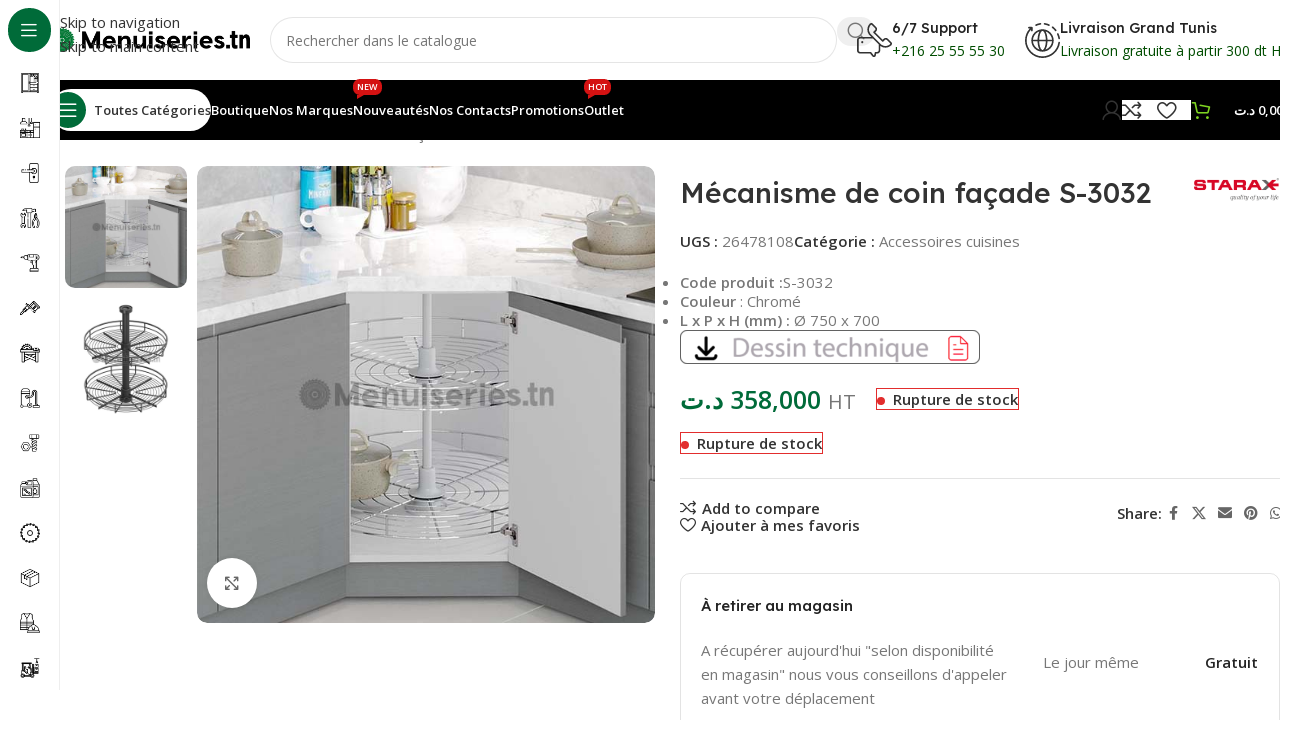

--- FILE ---
content_type: text/html; charset=UTF-8
request_url: https://www.menuiseries.tn/produit/mecanisme-de-coin-facade-s-3032/
body_size: 41813
content:
<!DOCTYPE html>
<html lang="fr-FR" prefix="og: https://ogp.me/ns#">
<head><meta charset="UTF-8"><script>if(navigator.userAgent.match(/MSIE|Internet Explorer/i)||navigator.userAgent.match(/Trident\/7\..*?rv:11/i)){var href=document.location.href;if(!href.match(/[?&]nowprocket/)){if(href.indexOf("?")==-1){if(href.indexOf("#")==-1){document.location.href=href+"?nowprocket=1"}else{document.location.href=href.replace("#","?nowprocket=1#")}}else{if(href.indexOf("#")==-1){document.location.href=href+"&nowprocket=1"}else{document.location.href=href.replace("#","&nowprocket=1#")}}}}</script><script>(()=>{class RocketLazyLoadScripts{constructor(){this.v="2.0.4",this.userEvents=["keydown","keyup","mousedown","mouseup","mousemove","mouseover","mouseout","touchmove","touchstart","touchend","touchcancel","wheel","click","dblclick","input"],this.attributeEvents=["onblur","onclick","oncontextmenu","ondblclick","onfocus","onmousedown","onmouseenter","onmouseleave","onmousemove","onmouseout","onmouseover","onmouseup","onmousewheel","onscroll","onsubmit"]}async t(){this.i(),this.o(),/iP(ad|hone)/.test(navigator.userAgent)&&this.h(),this.u(),this.l(this),this.m(),this.k(this),this.p(this),this._(),await Promise.all([this.R(),this.L()]),this.lastBreath=Date.now(),this.S(this),this.P(),this.D(),this.O(),this.M(),await this.C(this.delayedScripts.normal),await this.C(this.delayedScripts.defer),await this.C(this.delayedScripts.async),await this.T(),await this.F(),await this.j(),await this.A(),window.dispatchEvent(new Event("rocket-allScriptsLoaded")),this.everythingLoaded=!0,this.lastTouchEnd&&await new Promise(t=>setTimeout(t,500-Date.now()+this.lastTouchEnd)),this.I(),this.H(),this.U(),this.W()}i(){this.CSPIssue=sessionStorage.getItem("rocketCSPIssue"),document.addEventListener("securitypolicyviolation",t=>{this.CSPIssue||"script-src-elem"!==t.violatedDirective||"data"!==t.blockedURI||(this.CSPIssue=!0,sessionStorage.setItem("rocketCSPIssue",!0))},{isRocket:!0})}o(){window.addEventListener("pageshow",t=>{this.persisted=t.persisted,this.realWindowLoadedFired=!0},{isRocket:!0}),window.addEventListener("pagehide",()=>{this.onFirstUserAction=null},{isRocket:!0})}h(){let t;function e(e){t=e}window.addEventListener("touchstart",e,{isRocket:!0}),window.addEventListener("touchend",function i(o){o.changedTouches[0]&&t.changedTouches[0]&&Math.abs(o.changedTouches[0].pageX-t.changedTouches[0].pageX)<10&&Math.abs(o.changedTouches[0].pageY-t.changedTouches[0].pageY)<10&&o.timeStamp-t.timeStamp<200&&(window.removeEventListener("touchstart",e,{isRocket:!0}),window.removeEventListener("touchend",i,{isRocket:!0}),"INPUT"===o.target.tagName&&"text"===o.target.type||(o.target.dispatchEvent(new TouchEvent("touchend",{target:o.target,bubbles:!0})),o.target.dispatchEvent(new MouseEvent("mouseover",{target:o.target,bubbles:!0})),o.target.dispatchEvent(new PointerEvent("click",{target:o.target,bubbles:!0,cancelable:!0,detail:1,clientX:o.changedTouches[0].clientX,clientY:o.changedTouches[0].clientY})),event.preventDefault()))},{isRocket:!0})}q(t){this.userActionTriggered||("mousemove"!==t.type||this.firstMousemoveIgnored?"keyup"===t.type||"mouseover"===t.type||"mouseout"===t.type||(this.userActionTriggered=!0,this.onFirstUserAction&&this.onFirstUserAction()):this.firstMousemoveIgnored=!0),"click"===t.type&&t.preventDefault(),t.stopPropagation(),t.stopImmediatePropagation(),"touchstart"===this.lastEvent&&"touchend"===t.type&&(this.lastTouchEnd=Date.now()),"click"===t.type&&(this.lastTouchEnd=0),this.lastEvent=t.type,t.composedPath&&t.composedPath()[0].getRootNode()instanceof ShadowRoot&&(t.rocketTarget=t.composedPath()[0]),this.savedUserEvents.push(t)}u(){this.savedUserEvents=[],this.userEventHandler=this.q.bind(this),this.userEvents.forEach(t=>window.addEventListener(t,this.userEventHandler,{passive:!1,isRocket:!0})),document.addEventListener("visibilitychange",this.userEventHandler,{isRocket:!0})}U(){this.userEvents.forEach(t=>window.removeEventListener(t,this.userEventHandler,{passive:!1,isRocket:!0})),document.removeEventListener("visibilitychange",this.userEventHandler,{isRocket:!0}),this.savedUserEvents.forEach(t=>{(t.rocketTarget||t.target).dispatchEvent(new window[t.constructor.name](t.type,t))})}m(){const t="return false",e=Array.from(this.attributeEvents,t=>"data-rocket-"+t),i="["+this.attributeEvents.join("],[")+"]",o="[data-rocket-"+this.attributeEvents.join("],[data-rocket-")+"]",s=(e,i,o)=>{o&&o!==t&&(e.setAttribute("data-rocket-"+i,o),e["rocket"+i]=new Function("event",o),e.setAttribute(i,t))};new MutationObserver(t=>{for(const n of t)"attributes"===n.type&&(n.attributeName.startsWith("data-rocket-")||this.everythingLoaded?n.attributeName.startsWith("data-rocket-")&&this.everythingLoaded&&this.N(n.target,n.attributeName.substring(12)):s(n.target,n.attributeName,n.target.getAttribute(n.attributeName))),"childList"===n.type&&n.addedNodes.forEach(t=>{if(t.nodeType===Node.ELEMENT_NODE)if(this.everythingLoaded)for(const i of[t,...t.querySelectorAll(o)])for(const t of i.getAttributeNames())e.includes(t)&&this.N(i,t.substring(12));else for(const e of[t,...t.querySelectorAll(i)])for(const t of e.getAttributeNames())this.attributeEvents.includes(t)&&s(e,t,e.getAttribute(t))})}).observe(document,{subtree:!0,childList:!0,attributeFilter:[...this.attributeEvents,...e]})}I(){this.attributeEvents.forEach(t=>{document.querySelectorAll("[data-rocket-"+t+"]").forEach(e=>{this.N(e,t)})})}N(t,e){const i=t.getAttribute("data-rocket-"+e);i&&(t.setAttribute(e,i),t.removeAttribute("data-rocket-"+e))}k(t){Object.defineProperty(HTMLElement.prototype,"onclick",{get(){return this.rocketonclick||null},set(e){this.rocketonclick=e,this.setAttribute(t.everythingLoaded?"onclick":"data-rocket-onclick","this.rocketonclick(event)")}})}S(t){function e(e,i){let o=e[i];e[i]=null,Object.defineProperty(e,i,{get:()=>o,set(s){t.everythingLoaded?o=s:e["rocket"+i]=o=s}})}e(document,"onreadystatechange"),e(window,"onload"),e(window,"onpageshow");try{Object.defineProperty(document,"readyState",{get:()=>t.rocketReadyState,set(e){t.rocketReadyState=e},configurable:!0}),document.readyState="loading"}catch(t){console.log("WPRocket DJE readyState conflict, bypassing")}}l(t){this.originalAddEventListener=EventTarget.prototype.addEventListener,this.originalRemoveEventListener=EventTarget.prototype.removeEventListener,this.savedEventListeners=[],EventTarget.prototype.addEventListener=function(e,i,o){o&&o.isRocket||!t.B(e,this)&&!t.userEvents.includes(e)||t.B(e,this)&&!t.userActionTriggered||e.startsWith("rocket-")||t.everythingLoaded?t.originalAddEventListener.call(this,e,i,o):(t.savedEventListeners.push({target:this,remove:!1,type:e,func:i,options:o}),"mouseenter"!==e&&"mouseleave"!==e||t.originalAddEventListener.call(this,e,t.savedUserEvents.push,o))},EventTarget.prototype.removeEventListener=function(e,i,o){o&&o.isRocket||!t.B(e,this)&&!t.userEvents.includes(e)||t.B(e,this)&&!t.userActionTriggered||e.startsWith("rocket-")||t.everythingLoaded?t.originalRemoveEventListener.call(this,e,i,o):t.savedEventListeners.push({target:this,remove:!0,type:e,func:i,options:o})}}J(t,e){this.savedEventListeners=this.savedEventListeners.filter(i=>{let o=i.type,s=i.target||window;return e!==o||t!==s||(this.B(o,s)&&(i.type="rocket-"+o),this.$(i),!1)})}H(){EventTarget.prototype.addEventListener=this.originalAddEventListener,EventTarget.prototype.removeEventListener=this.originalRemoveEventListener,this.savedEventListeners.forEach(t=>this.$(t))}$(t){t.remove?this.originalRemoveEventListener.call(t.target,t.type,t.func,t.options):this.originalAddEventListener.call(t.target,t.type,t.func,t.options)}p(t){let e;function i(e){return t.everythingLoaded?e:e.split(" ").map(t=>"load"===t||t.startsWith("load.")?"rocket-jquery-load":t).join(" ")}function o(o){function s(e){const s=o.fn[e];o.fn[e]=o.fn.init.prototype[e]=function(){return this[0]===window&&t.userActionTriggered&&("string"==typeof arguments[0]||arguments[0]instanceof String?arguments[0]=i(arguments[0]):"object"==typeof arguments[0]&&Object.keys(arguments[0]).forEach(t=>{const e=arguments[0][t];delete arguments[0][t],arguments[0][i(t)]=e})),s.apply(this,arguments),this}}if(o&&o.fn&&!t.allJQueries.includes(o)){const e={DOMContentLoaded:[],"rocket-DOMContentLoaded":[]};for(const t in e)document.addEventListener(t,()=>{e[t].forEach(t=>t())},{isRocket:!0});o.fn.ready=o.fn.init.prototype.ready=function(i){function s(){parseInt(o.fn.jquery)>2?setTimeout(()=>i.bind(document)(o)):i.bind(document)(o)}return"function"==typeof i&&(t.realDomReadyFired?!t.userActionTriggered||t.fauxDomReadyFired?s():e["rocket-DOMContentLoaded"].push(s):e.DOMContentLoaded.push(s)),o([])},s("on"),s("one"),s("off"),t.allJQueries.push(o)}e=o}t.allJQueries=[],o(window.jQuery),Object.defineProperty(window,"jQuery",{get:()=>e,set(t){o(t)}})}P(){const t=new Map;document.write=document.writeln=function(e){const i=document.currentScript,o=document.createRange(),s=i.parentElement;let n=t.get(i);void 0===n&&(n=i.nextSibling,t.set(i,n));const c=document.createDocumentFragment();o.setStart(c,0),c.appendChild(o.createContextualFragment(e)),s.insertBefore(c,n)}}async R(){return new Promise(t=>{this.userActionTriggered?t():this.onFirstUserAction=t})}async L(){return new Promise(t=>{document.addEventListener("DOMContentLoaded",()=>{this.realDomReadyFired=!0,t()},{isRocket:!0})})}async j(){return this.realWindowLoadedFired?Promise.resolve():new Promise(t=>{window.addEventListener("load",t,{isRocket:!0})})}M(){this.pendingScripts=[];this.scriptsMutationObserver=new MutationObserver(t=>{for(const e of t)e.addedNodes.forEach(t=>{"SCRIPT"!==t.tagName||t.noModule||t.isWPRocket||this.pendingScripts.push({script:t,promise:new Promise(e=>{const i=()=>{const i=this.pendingScripts.findIndex(e=>e.script===t);i>=0&&this.pendingScripts.splice(i,1),e()};t.addEventListener("load",i,{isRocket:!0}),t.addEventListener("error",i,{isRocket:!0}),setTimeout(i,1e3)})})})}),this.scriptsMutationObserver.observe(document,{childList:!0,subtree:!0})}async F(){await this.X(),this.pendingScripts.length?(await this.pendingScripts[0].promise,await this.F()):this.scriptsMutationObserver.disconnect()}D(){this.delayedScripts={normal:[],async:[],defer:[]},document.querySelectorAll("script[type$=rocketlazyloadscript]").forEach(t=>{t.hasAttribute("data-rocket-src")?t.hasAttribute("async")&&!1!==t.async?this.delayedScripts.async.push(t):t.hasAttribute("defer")&&!1!==t.defer||"module"===t.getAttribute("data-rocket-type")?this.delayedScripts.defer.push(t):this.delayedScripts.normal.push(t):this.delayedScripts.normal.push(t)})}async _(){await this.L();let t=[];document.querySelectorAll("script[type$=rocketlazyloadscript][data-rocket-src]").forEach(e=>{let i=e.getAttribute("data-rocket-src");if(i&&!i.startsWith("data:")){i.startsWith("//")&&(i=location.protocol+i);try{const o=new URL(i).origin;o!==location.origin&&t.push({src:o,crossOrigin:e.crossOrigin||"module"===e.getAttribute("data-rocket-type")})}catch(t){}}}),t=[...new Map(t.map(t=>[JSON.stringify(t),t])).values()],this.Y(t,"preconnect")}async G(t){if(await this.K(),!0!==t.noModule||!("noModule"in HTMLScriptElement.prototype))return new Promise(e=>{let i;function o(){(i||t).setAttribute("data-rocket-status","executed"),e()}try{if(navigator.userAgent.includes("Firefox/")||""===navigator.vendor||this.CSPIssue)i=document.createElement("script"),[...t.attributes].forEach(t=>{let e=t.nodeName;"type"!==e&&("data-rocket-type"===e&&(e="type"),"data-rocket-src"===e&&(e="src"),i.setAttribute(e,t.nodeValue))}),t.text&&(i.text=t.text),t.nonce&&(i.nonce=t.nonce),i.hasAttribute("src")?(i.addEventListener("load",o,{isRocket:!0}),i.addEventListener("error",()=>{i.setAttribute("data-rocket-status","failed-network"),e()},{isRocket:!0}),setTimeout(()=>{i.isConnected||e()},1)):(i.text=t.text,o()),i.isWPRocket=!0,t.parentNode.replaceChild(i,t);else{const i=t.getAttribute("data-rocket-type"),s=t.getAttribute("data-rocket-src");i?(t.type=i,t.removeAttribute("data-rocket-type")):t.removeAttribute("type"),t.addEventListener("load",o,{isRocket:!0}),t.addEventListener("error",i=>{this.CSPIssue&&i.target.src.startsWith("data:")?(console.log("WPRocket: CSP fallback activated"),t.removeAttribute("src"),this.G(t).then(e)):(t.setAttribute("data-rocket-status","failed-network"),e())},{isRocket:!0}),s?(t.fetchPriority="high",t.removeAttribute("data-rocket-src"),t.src=s):t.src="data:text/javascript;base64,"+window.btoa(unescape(encodeURIComponent(t.text)))}}catch(i){t.setAttribute("data-rocket-status","failed-transform"),e()}});t.setAttribute("data-rocket-status","skipped")}async C(t){const e=t.shift();return e?(e.isConnected&&await this.G(e),this.C(t)):Promise.resolve()}O(){this.Y([...this.delayedScripts.normal,...this.delayedScripts.defer,...this.delayedScripts.async],"preload")}Y(t,e){this.trash=this.trash||[];let i=!0;var o=document.createDocumentFragment();t.forEach(t=>{const s=t.getAttribute&&t.getAttribute("data-rocket-src")||t.src;if(s&&!s.startsWith("data:")){const n=document.createElement("link");n.href=s,n.rel=e,"preconnect"!==e&&(n.as="script",n.fetchPriority=i?"high":"low"),t.getAttribute&&"module"===t.getAttribute("data-rocket-type")&&(n.crossOrigin=!0),t.crossOrigin&&(n.crossOrigin=t.crossOrigin),t.integrity&&(n.integrity=t.integrity),t.nonce&&(n.nonce=t.nonce),o.appendChild(n),this.trash.push(n),i=!1}}),document.head.appendChild(o)}W(){this.trash.forEach(t=>t.remove())}async T(){try{document.readyState="interactive"}catch(t){}this.fauxDomReadyFired=!0;try{await this.K(),this.J(document,"readystatechange"),document.dispatchEvent(new Event("rocket-readystatechange")),await this.K(),document.rocketonreadystatechange&&document.rocketonreadystatechange(),await this.K(),this.J(document,"DOMContentLoaded"),document.dispatchEvent(new Event("rocket-DOMContentLoaded")),await this.K(),this.J(window,"DOMContentLoaded"),window.dispatchEvent(new Event("rocket-DOMContentLoaded"))}catch(t){console.error(t)}}async A(){try{document.readyState="complete"}catch(t){}try{await this.K(),this.J(document,"readystatechange"),document.dispatchEvent(new Event("rocket-readystatechange")),await this.K(),document.rocketonreadystatechange&&document.rocketonreadystatechange(),await this.K(),this.J(window,"load"),window.dispatchEvent(new Event("rocket-load")),await this.K(),window.rocketonload&&window.rocketonload(),await this.K(),this.allJQueries.forEach(t=>t(window).trigger("rocket-jquery-load")),await this.K(),this.J(window,"pageshow");const t=new Event("rocket-pageshow");t.persisted=this.persisted,window.dispatchEvent(t),await this.K(),window.rocketonpageshow&&window.rocketonpageshow({persisted:this.persisted})}catch(t){console.error(t)}}async K(){Date.now()-this.lastBreath>45&&(await this.X(),this.lastBreath=Date.now())}async X(){return document.hidden?new Promise(t=>setTimeout(t)):new Promise(t=>requestAnimationFrame(t))}B(t,e){return e===document&&"readystatechange"===t||(e===document&&"DOMContentLoaded"===t||(e===window&&"DOMContentLoaded"===t||(e===window&&"load"===t||e===window&&"pageshow"===t)))}static run(){(new RocketLazyLoadScripts).t()}}RocketLazyLoadScripts.run()})();</script>
	
	<link rel="profile" href="https://gmpg.org/xfn/11">
	<link rel="pingback" href="https://www.menuiseries.tn/xmlrpc.php">

	<script type="rocketlazyloadscript">window._wca = window._wca || [];</script>

<!-- Optimisation des moteurs de recherche par Rank Math - https://rankmath.com/ -->
<title>Mécanisme de coin façade S-3032 - Menuiseries.tn Tunisie</title>
<link data-rocket-preload as="style" href="https://fonts.googleapis.com/css?family=Open%20Sans%3A400%2C600%7CLexend%20Deca%3A400%2C600%2C500%2C700&#038;display=swap" rel="preload">
<link href="https://fonts.googleapis.com/css?family=Open%20Sans%3A400%2C600%7CLexend%20Deca%3A400%2C600%2C500%2C700&#038;display=swap" media="print" onload="this.media=&#039;all&#039;" rel="stylesheet">
<noscript data-wpr-hosted-gf-parameters=""><link rel="stylesheet" href="https://fonts.googleapis.com/css?family=Open%20Sans%3A400%2C600%7CLexend%20Deca%3A400%2C600%2C500%2C700&#038;display=swap"></noscript>
<meta name="description" content="Mécanisme de coin façade S-3032 pour armoire d&#039;angle Coulisse pivotante avec étagères pivotantes - Un montage ....."/>
<meta name="robots" content="follow, index, max-snippet:-1, max-video-preview:-1, max-image-preview:large"/>
<link rel="canonical" href="https://www.menuiseries.tn/produit/mecanisme-de-coin-facade-s-3032/" />
<meta property="og:locale" content="fr_FR" />
<meta property="og:type" content="product" />
<meta property="og:title" content="Mécanisme de coin façade S-3032 - Menuiseries.tn Tunisie" />
<meta property="og:description" content="Mécanisme de coin façade S-3032 pour armoire d&#039;angle Coulisse pivotante avec étagères pivotantes - Un montage ....." />
<meta property="og:url" content="https://www.menuiseries.tn/produit/mecanisme-de-coin-facade-s-3032/" />
<meta property="og:site_name" content="menuiseries.tn" />
<meta property="og:updated_time" content="2025-11-13T14:32:36+01:00" />
<meta property="og:image" content="https://www.menuiseries.tn/wp-content/uploads/2023/11/Mecanisme-de-coin-facade-S-3032-1.jpg" />
<meta property="og:image:secure_url" content="https://www.menuiseries.tn/wp-content/uploads/2023/11/Mecanisme-de-coin-facade-S-3032-1.jpg" />
<meta property="og:image:width" content="600" />
<meta property="og:image:height" content="600" />
<meta property="og:image:alt" content="Mécanisme de coin façade S-3032 tunisie" />
<meta property="og:image:type" content="image/jpeg" />
<meta property="product:price:amount" content="358" />
<meta property="product:price:currency" content="TND" />
<meta name="twitter:card" content="summary_large_image" />
<meta name="twitter:title" content="Mécanisme de coin façade S-3032 - Menuiseries.tn Tunisie" />
<meta name="twitter:description" content="Mécanisme de coin façade S-3032 pour armoire d&#039;angle Coulisse pivotante avec étagères pivotantes - Un montage ....." />
<meta name="twitter:image" content="https://www.menuiseries.tn/wp-content/uploads/2023/11/Mecanisme-de-coin-facade-S-3032-1.jpg" />
<meta name="twitter:label1" content="Prix" />
<meta name="twitter:data1" content="358,000&nbsp;&#x62f;.&#x62a;" />
<meta name="twitter:label2" content="Disponibilité" />
<meta name="twitter:data2" content="&lt;span&gt;Rupture de stock&lt;/span&gt;" />
<script type="application/ld+json" class="rank-math-schema">{"@context":"https://schema.org","@graph":[{"@type":"Organization","@id":"https://www.menuiseries.tn/#organization","name":"menuiseries.tn","url":"https://www.menuiseries.tn","email":"contact@menuiseries.tn"},{"@type":"WebSite","@id":"https://www.menuiseries.tn/#website","url":"https://www.menuiseries.tn","name":"menuiseries.tn","alternateName":"menuiseries","publisher":{"@id":"https://www.menuiseries.tn/#organization"},"inLanguage":"fr-FR"},{"@type":"ImageObject","@id":"https://www.menuiseries.tn/wp-content/uploads/2023/11/Mecanisme-de-coin-facade-S-3032-1.jpg","url":"https://www.menuiseries.tn/wp-content/uploads/2023/11/Mecanisme-de-coin-facade-S-3032-1.jpg","width":"600","height":"600","caption":"M\u00e9canisme de coin fa\u00e7ade S-3032 tunisie","inLanguage":"fr-FR"},{"@type":"BreadcrumbList","@id":"https://www.menuiseries.tn/produit/mecanisme-de-coin-facade-s-3032/#breadcrumb","itemListElement":[{"@type":"ListItem","position":"1","item":{"@id":"https://www.menuiseries.tn","name":"Accueil"}},{"@type":"ListItem","position":"2","item":{"@id":"https://www.menuiseries.tn/produit/mecanisme-de-coin-facade-s-3032/","name":"M\u00e9canisme de coin fa\u00e7ade S-3032"}}]},{"@type":"ItemPage","@id":"https://www.menuiseries.tn/produit/mecanisme-de-coin-facade-s-3032/#webpage","url":"https://www.menuiseries.tn/produit/mecanisme-de-coin-facade-s-3032/","name":"M\u00e9canisme de coin fa\u00e7ade S-3032 - Menuiseries.tn Tunisie","datePublished":"2023-11-26T18:42:16+01:00","dateModified":"2025-11-13T14:32:36+01:00","isPartOf":{"@id":"https://www.menuiseries.tn/#website"},"primaryImageOfPage":{"@id":"https://www.menuiseries.tn/wp-content/uploads/2023/11/Mecanisme-de-coin-facade-S-3032-1.jpg"},"inLanguage":"fr-FR","breadcrumb":{"@id":"https://www.menuiseries.tn/produit/mecanisme-de-coin-facade-s-3032/#breadcrumb"}},{"@type":"Product","name":"M\u00e9canisme de coin fa\u00e7ade S-3032 - Menuiseries.tn Tunisie","description":"M\u00e9canisme de coin fa\u00e7ade S-3032 pour armoire d'angle Coulisse pivotante avec \u00e9tag\u00e8res pivotantes - Un montage .....","sku":"26478108","category":"Accessoires cuisines","mainEntityOfPage":{"@id":"https://www.menuiseries.tn/produit/mecanisme-de-coin-facade-s-3032/#webpage"},"image":[{"@type":"ImageObject","url":"https://www.menuiseries.tn/wp-content/uploads/2023/11/Mecanisme-de-coin-facade-S-3032-1.jpg","height":"600","width":"600"},{"@type":"ImageObject","url":"https://www.menuiseries.tn/wp-content/uploads/2023/11/Mecanisme-de-coin-facade-S-3032.jpg","height":"600","width":"600"}],"offers":{"@type":"Offer","price":"358.000","priceCurrency":"TND","priceValidUntil":"2027-12-31","availability":"http://schema.org/OutOfStock","itemCondition":"NewCondition","url":"https://www.menuiseries.tn/produit/mecanisme-de-coin-facade-s-3032/","seller":{"@type":"Organization","@id":"https://www.menuiseries.tn/","name":"menuiseries.tn","url":"https://www.menuiseries.tn","logo":""},"priceSpecification":{"price":"358","priceCurrency":"TND","valueAddedTaxIncluded":"false"}},"additionalProperty":[{"@type":"PropertyValue","name":"pa_marque-tunisie","value":"starax"}],"@id":"https://www.menuiseries.tn/produit/mecanisme-de-coin-facade-s-3032/#richSnippet"}]}</script>
<!-- /Extension Rank Math WordPress SEO -->

<link rel='dns-prefetch' href='//stats.wp.com' />
<link rel='dns-prefetch' href='//fonts.googleapis.com' />
<link href='https://fonts.gstatic.com' crossorigin rel='preconnect' />
<link rel="alternate" type="application/rss+xml" title="Menuiseries.tn &raquo; Flux" href="https://www.menuiseries.tn/feed/" />
<link rel="alternate" type="application/rss+xml" title="Menuiseries.tn &raquo; Flux des commentaires" href="https://www.menuiseries.tn/comments/feed/" />
<link rel="alternate" type="application/rss+xml" title="Menuiseries.tn &raquo; Mécanisme de coin façade S-3032 Flux des commentaires" href="https://www.menuiseries.tn/produit/mecanisme-de-coin-facade-s-3032/feed/" />
<link rel="alternate" title="oEmbed (JSON)" type="application/json+oembed" href="https://www.menuiseries.tn/wp-json/oembed/1.0/embed?url=https%3A%2F%2Fwww.menuiseries.tn%2Fproduit%2Fmecanisme-de-coin-facade-s-3032%2F" />
<link rel="alternate" title="oEmbed (XML)" type="text/xml+oembed" href="https://www.menuiseries.tn/wp-json/oembed/1.0/embed?url=https%3A%2F%2Fwww.menuiseries.tn%2Fproduit%2Fmecanisme-de-coin-facade-s-3032%2F&#038;format=xml" />
<style id='wp-img-auto-sizes-contain-inline-css' type='text/css'>
img:is([sizes=auto i],[sizes^="auto," i]){contain-intrinsic-size:3000px 1500px}
/*# sourceURL=wp-img-auto-sizes-contain-inline-css */
</style>
<link data-minify="1" rel='stylesheet' id='jetpack_related-posts-css' href='https://www.menuiseries.tn/wp-content/cache/min/1/wp-content/plugins/jetpack/modules/related-posts/related-posts.css?ver=1768474957' type='text/css' media='all' />
<link rel='stylesheet' id='wp-block-library-css' href='https://www.menuiseries.tn/wp-includes/css/dist/block-library/style.min.css?ver=6.9' type='text/css' media='all' />
<style id='safe-svg-svg-icon-style-inline-css' type='text/css'>
.safe-svg-cover{text-align:center}.safe-svg-cover .safe-svg-inside{display:inline-block;max-width:100%}.safe-svg-cover svg{fill:currentColor;height:100%;max-height:100%;max-width:100%;width:100%}

/*# sourceURL=https://www.menuiseries.tn/wp-content/plugins/safe-svg/dist/safe-svg-block-frontend.css */
</style>
<link rel='stylesheet' id='mediaelement-css' href='https://www.menuiseries.tn/wp-content/cache/background-css/1/www.menuiseries.tn/wp-includes/js/mediaelement/mediaelementplayer-legacy.min.css?ver=4.2.17&wpr_t=1768580898' type='text/css' media='all' />
<link rel='stylesheet' id='wp-mediaelement-css' href='https://www.menuiseries.tn/wp-includes/js/mediaelement/wp-mediaelement.min.css?ver=6.9' type='text/css' media='all' />
<style id='jetpack-sharing-buttons-style-inline-css' type='text/css'>
.jetpack-sharing-buttons__services-list{display:flex;flex-direction:row;flex-wrap:wrap;gap:0;list-style-type:none;margin:5px;padding:0}.jetpack-sharing-buttons__services-list.has-small-icon-size{font-size:12px}.jetpack-sharing-buttons__services-list.has-normal-icon-size{font-size:16px}.jetpack-sharing-buttons__services-list.has-large-icon-size{font-size:24px}.jetpack-sharing-buttons__services-list.has-huge-icon-size{font-size:36px}@media print{.jetpack-sharing-buttons__services-list{display:none!important}}.editor-styles-wrapper .wp-block-jetpack-sharing-buttons{gap:0;padding-inline-start:0}ul.jetpack-sharing-buttons__services-list.has-background{padding:1.25em 2.375em}
/*# sourceURL=https://www.menuiseries.tn/wp-content/plugins/jetpack/_inc/blocks/sharing-buttons/view.css */
</style>
<style id='global-styles-inline-css' type='text/css'>
:root{--wp--preset--aspect-ratio--square: 1;--wp--preset--aspect-ratio--4-3: 4/3;--wp--preset--aspect-ratio--3-4: 3/4;--wp--preset--aspect-ratio--3-2: 3/2;--wp--preset--aspect-ratio--2-3: 2/3;--wp--preset--aspect-ratio--16-9: 16/9;--wp--preset--aspect-ratio--9-16: 9/16;--wp--preset--color--black: #000000;--wp--preset--color--cyan-bluish-gray: #abb8c3;--wp--preset--color--white: #ffffff;--wp--preset--color--pale-pink: #f78da7;--wp--preset--color--vivid-red: #cf2e2e;--wp--preset--color--luminous-vivid-orange: #ff6900;--wp--preset--color--luminous-vivid-amber: #fcb900;--wp--preset--color--light-green-cyan: #7bdcb5;--wp--preset--color--vivid-green-cyan: #00d084;--wp--preset--color--pale-cyan-blue: #8ed1fc;--wp--preset--color--vivid-cyan-blue: #0693e3;--wp--preset--color--vivid-purple: #9b51e0;--wp--preset--gradient--vivid-cyan-blue-to-vivid-purple: linear-gradient(135deg,rgb(6,147,227) 0%,rgb(155,81,224) 100%);--wp--preset--gradient--light-green-cyan-to-vivid-green-cyan: linear-gradient(135deg,rgb(122,220,180) 0%,rgb(0,208,130) 100%);--wp--preset--gradient--luminous-vivid-amber-to-luminous-vivid-orange: linear-gradient(135deg,rgb(252,185,0) 0%,rgb(255,105,0) 100%);--wp--preset--gradient--luminous-vivid-orange-to-vivid-red: linear-gradient(135deg,rgb(255,105,0) 0%,rgb(207,46,46) 100%);--wp--preset--gradient--very-light-gray-to-cyan-bluish-gray: linear-gradient(135deg,rgb(238,238,238) 0%,rgb(169,184,195) 100%);--wp--preset--gradient--cool-to-warm-spectrum: linear-gradient(135deg,rgb(74,234,220) 0%,rgb(151,120,209) 20%,rgb(207,42,186) 40%,rgb(238,44,130) 60%,rgb(251,105,98) 80%,rgb(254,248,76) 100%);--wp--preset--gradient--blush-light-purple: linear-gradient(135deg,rgb(255,206,236) 0%,rgb(152,150,240) 100%);--wp--preset--gradient--blush-bordeaux: linear-gradient(135deg,rgb(254,205,165) 0%,rgb(254,45,45) 50%,rgb(107,0,62) 100%);--wp--preset--gradient--luminous-dusk: linear-gradient(135deg,rgb(255,203,112) 0%,rgb(199,81,192) 50%,rgb(65,88,208) 100%);--wp--preset--gradient--pale-ocean: linear-gradient(135deg,rgb(255,245,203) 0%,rgb(182,227,212) 50%,rgb(51,167,181) 100%);--wp--preset--gradient--electric-grass: linear-gradient(135deg,rgb(202,248,128) 0%,rgb(113,206,126) 100%);--wp--preset--gradient--midnight: linear-gradient(135deg,rgb(2,3,129) 0%,rgb(40,116,252) 100%);--wp--preset--font-size--small: 13px;--wp--preset--font-size--medium: 20px;--wp--preset--font-size--large: 36px;--wp--preset--font-size--x-large: 42px;--wp--preset--spacing--20: 0.44rem;--wp--preset--spacing--30: 0.67rem;--wp--preset--spacing--40: 1rem;--wp--preset--spacing--50: 1.5rem;--wp--preset--spacing--60: 2.25rem;--wp--preset--spacing--70: 3.38rem;--wp--preset--spacing--80: 5.06rem;--wp--preset--shadow--natural: 6px 6px 9px rgba(0, 0, 0, 0.2);--wp--preset--shadow--deep: 12px 12px 50px rgba(0, 0, 0, 0.4);--wp--preset--shadow--sharp: 6px 6px 0px rgba(0, 0, 0, 0.2);--wp--preset--shadow--outlined: 6px 6px 0px -3px rgb(255, 255, 255), 6px 6px rgb(0, 0, 0);--wp--preset--shadow--crisp: 6px 6px 0px rgb(0, 0, 0);}:where(body) { margin: 0; }.wp-site-blocks > .alignleft { float: left; margin-right: 2em; }.wp-site-blocks > .alignright { float: right; margin-left: 2em; }.wp-site-blocks > .aligncenter { justify-content: center; margin-left: auto; margin-right: auto; }:where(.is-layout-flex){gap: 0.5em;}:where(.is-layout-grid){gap: 0.5em;}.is-layout-flow > .alignleft{float: left;margin-inline-start: 0;margin-inline-end: 2em;}.is-layout-flow > .alignright{float: right;margin-inline-start: 2em;margin-inline-end: 0;}.is-layout-flow > .aligncenter{margin-left: auto !important;margin-right: auto !important;}.is-layout-constrained > .alignleft{float: left;margin-inline-start: 0;margin-inline-end: 2em;}.is-layout-constrained > .alignright{float: right;margin-inline-start: 2em;margin-inline-end: 0;}.is-layout-constrained > .aligncenter{margin-left: auto !important;margin-right: auto !important;}.is-layout-constrained > :where(:not(.alignleft):not(.alignright):not(.alignfull)){margin-left: auto !important;margin-right: auto !important;}body .is-layout-flex{display: flex;}.is-layout-flex{flex-wrap: wrap;align-items: center;}.is-layout-flex > :is(*, div){margin: 0;}body .is-layout-grid{display: grid;}.is-layout-grid > :is(*, div){margin: 0;}body{padding-top: 0px;padding-right: 0px;padding-bottom: 0px;padding-left: 0px;}a:where(:not(.wp-element-button)){text-decoration: none;}:root :where(.wp-element-button, .wp-block-button__link){background-color: #32373c;border-width: 0;color: #fff;font-family: inherit;font-size: inherit;font-style: inherit;font-weight: inherit;letter-spacing: inherit;line-height: inherit;padding-top: calc(0.667em + 2px);padding-right: calc(1.333em + 2px);padding-bottom: calc(0.667em + 2px);padding-left: calc(1.333em + 2px);text-decoration: none;text-transform: inherit;}.has-black-color{color: var(--wp--preset--color--black) !important;}.has-cyan-bluish-gray-color{color: var(--wp--preset--color--cyan-bluish-gray) !important;}.has-white-color{color: var(--wp--preset--color--white) !important;}.has-pale-pink-color{color: var(--wp--preset--color--pale-pink) !important;}.has-vivid-red-color{color: var(--wp--preset--color--vivid-red) !important;}.has-luminous-vivid-orange-color{color: var(--wp--preset--color--luminous-vivid-orange) !important;}.has-luminous-vivid-amber-color{color: var(--wp--preset--color--luminous-vivid-amber) !important;}.has-light-green-cyan-color{color: var(--wp--preset--color--light-green-cyan) !important;}.has-vivid-green-cyan-color{color: var(--wp--preset--color--vivid-green-cyan) !important;}.has-pale-cyan-blue-color{color: var(--wp--preset--color--pale-cyan-blue) !important;}.has-vivid-cyan-blue-color{color: var(--wp--preset--color--vivid-cyan-blue) !important;}.has-vivid-purple-color{color: var(--wp--preset--color--vivid-purple) !important;}.has-black-background-color{background-color: var(--wp--preset--color--black) !important;}.has-cyan-bluish-gray-background-color{background-color: var(--wp--preset--color--cyan-bluish-gray) !important;}.has-white-background-color{background-color: var(--wp--preset--color--white) !important;}.has-pale-pink-background-color{background-color: var(--wp--preset--color--pale-pink) !important;}.has-vivid-red-background-color{background-color: var(--wp--preset--color--vivid-red) !important;}.has-luminous-vivid-orange-background-color{background-color: var(--wp--preset--color--luminous-vivid-orange) !important;}.has-luminous-vivid-amber-background-color{background-color: var(--wp--preset--color--luminous-vivid-amber) !important;}.has-light-green-cyan-background-color{background-color: var(--wp--preset--color--light-green-cyan) !important;}.has-vivid-green-cyan-background-color{background-color: var(--wp--preset--color--vivid-green-cyan) !important;}.has-pale-cyan-blue-background-color{background-color: var(--wp--preset--color--pale-cyan-blue) !important;}.has-vivid-cyan-blue-background-color{background-color: var(--wp--preset--color--vivid-cyan-blue) !important;}.has-vivid-purple-background-color{background-color: var(--wp--preset--color--vivid-purple) !important;}.has-black-border-color{border-color: var(--wp--preset--color--black) !important;}.has-cyan-bluish-gray-border-color{border-color: var(--wp--preset--color--cyan-bluish-gray) !important;}.has-white-border-color{border-color: var(--wp--preset--color--white) !important;}.has-pale-pink-border-color{border-color: var(--wp--preset--color--pale-pink) !important;}.has-vivid-red-border-color{border-color: var(--wp--preset--color--vivid-red) !important;}.has-luminous-vivid-orange-border-color{border-color: var(--wp--preset--color--luminous-vivid-orange) !important;}.has-luminous-vivid-amber-border-color{border-color: var(--wp--preset--color--luminous-vivid-amber) !important;}.has-light-green-cyan-border-color{border-color: var(--wp--preset--color--light-green-cyan) !important;}.has-vivid-green-cyan-border-color{border-color: var(--wp--preset--color--vivid-green-cyan) !important;}.has-pale-cyan-blue-border-color{border-color: var(--wp--preset--color--pale-cyan-blue) !important;}.has-vivid-cyan-blue-border-color{border-color: var(--wp--preset--color--vivid-cyan-blue) !important;}.has-vivid-purple-border-color{border-color: var(--wp--preset--color--vivid-purple) !important;}.has-vivid-cyan-blue-to-vivid-purple-gradient-background{background: var(--wp--preset--gradient--vivid-cyan-blue-to-vivid-purple) !important;}.has-light-green-cyan-to-vivid-green-cyan-gradient-background{background: var(--wp--preset--gradient--light-green-cyan-to-vivid-green-cyan) !important;}.has-luminous-vivid-amber-to-luminous-vivid-orange-gradient-background{background: var(--wp--preset--gradient--luminous-vivid-amber-to-luminous-vivid-orange) !important;}.has-luminous-vivid-orange-to-vivid-red-gradient-background{background: var(--wp--preset--gradient--luminous-vivid-orange-to-vivid-red) !important;}.has-very-light-gray-to-cyan-bluish-gray-gradient-background{background: var(--wp--preset--gradient--very-light-gray-to-cyan-bluish-gray) !important;}.has-cool-to-warm-spectrum-gradient-background{background: var(--wp--preset--gradient--cool-to-warm-spectrum) !important;}.has-blush-light-purple-gradient-background{background: var(--wp--preset--gradient--blush-light-purple) !important;}.has-blush-bordeaux-gradient-background{background: var(--wp--preset--gradient--blush-bordeaux) !important;}.has-luminous-dusk-gradient-background{background: var(--wp--preset--gradient--luminous-dusk) !important;}.has-pale-ocean-gradient-background{background: var(--wp--preset--gradient--pale-ocean) !important;}.has-electric-grass-gradient-background{background: var(--wp--preset--gradient--electric-grass) !important;}.has-midnight-gradient-background{background: var(--wp--preset--gradient--midnight) !important;}.has-small-font-size{font-size: var(--wp--preset--font-size--small) !important;}.has-medium-font-size{font-size: var(--wp--preset--font-size--medium) !important;}.has-large-font-size{font-size: var(--wp--preset--font-size--large) !important;}.has-x-large-font-size{font-size: var(--wp--preset--font-size--x-large) !important;}
:where(.wp-block-post-template.is-layout-flex){gap: 1.25em;}:where(.wp-block-post-template.is-layout-grid){gap: 1.25em;}
:where(.wp-block-term-template.is-layout-flex){gap: 1.25em;}:where(.wp-block-term-template.is-layout-grid){gap: 1.25em;}
:where(.wp-block-columns.is-layout-flex){gap: 2em;}:where(.wp-block-columns.is-layout-grid){gap: 2em;}
:root :where(.wp-block-pullquote){font-size: 1.5em;line-height: 1.6;}
/*# sourceURL=global-styles-inline-css */
</style>
<style id='woocommerce-inline-inline-css' type='text/css'>
.woocommerce form .form-row .required { visibility: visible; }
/*# sourceURL=woocommerce-inline-inline-css */
</style>
<link data-minify="1" rel='stylesheet' id='elementor-icons-css' href='https://www.menuiseries.tn/wp-content/cache/min/1/wp-content/plugins/elementor/assets/lib/eicons/css/elementor-icons.min.css?ver=1768474595' type='text/css' media='all' />
<link rel='stylesheet' id='elementor-frontend-css' href='https://www.menuiseries.tn/wp-content/plugins/elementor/assets/css/frontend.min.css?ver=3.34.1' type='text/css' media='all' />
<link data-minify="1" rel='stylesheet' id='elementor-post-7835-css' href='https://www.menuiseries.tn/wp-content/cache/min/1/wp-content/uploads/elementor/css/post-7835.css?ver=1768474595' type='text/css' media='all' />
<link rel='stylesheet' id='wd-style-base-css' href='https://www.menuiseries.tn/wp-content/cache/background-css/1/www.menuiseries.tn/wp-content/themes/woodmart/css/parts/base.min.css?ver=8.3.9&wpr_t=1768580898' type='text/css' media='all' />
<link rel='stylesheet' id='wd-helpers-wpb-elem-css' href='https://www.menuiseries.tn/wp-content/themes/woodmart/css/parts/helpers-wpb-elem.min.css?ver=8.3.9' type='text/css' media='all' />
<link rel='stylesheet' id='wd-elementor-base-css' href='https://www.menuiseries.tn/wp-content/themes/woodmart/css/parts/int-elem-base.min.css?ver=8.3.9' type='text/css' media='all' />
<link rel='stylesheet' id='wd-notices-fixed-css' href='https://www.menuiseries.tn/wp-content/themes/woodmart/css/parts/woo-opt-sticky-notices-old.min.css?ver=8.3.9' type='text/css' media='all' />
<link rel='stylesheet' id='wd-woocommerce-base-css' href='https://www.menuiseries.tn/wp-content/themes/woodmart/css/parts/woocommerce-base.min.css?ver=8.3.9' type='text/css' media='all' />
<link rel='stylesheet' id='wd-mod-star-rating-css' href='https://www.menuiseries.tn/wp-content/themes/woodmart/css/parts/mod-star-rating.min.css?ver=8.3.9' type='text/css' media='all' />
<link rel='stylesheet' id='wd-woocommerce-block-notices-css' href='https://www.menuiseries.tn/wp-content/themes/woodmart/css/parts/woo-mod-block-notices.min.css?ver=8.3.9' type='text/css' media='all' />
<link rel='stylesheet' id='wd-woo-mod-quantity-css' href='https://www.menuiseries.tn/wp-content/themes/woodmart/css/parts/woo-mod-quantity.min.css?ver=8.3.9' type='text/css' media='all' />
<link rel='stylesheet' id='wd-woo-opt-free-progress-bar-css' href='https://www.menuiseries.tn/wp-content/themes/woodmart/css/parts/woo-opt-free-progress-bar.min.css?ver=8.3.9' type='text/css' media='all' />
<link rel='stylesheet' id='wd-woo-mod-progress-bar-css' href='https://www.menuiseries.tn/wp-content/themes/woodmart/css/parts/woo-mod-progress-bar.min.css?ver=8.3.9' type='text/css' media='all' />
<link rel='stylesheet' id='wd-woo-single-prod-el-base-css' href='https://www.menuiseries.tn/wp-content/themes/woodmart/css/parts/woo-single-prod-el-base.min.css?ver=8.3.9' type='text/css' media='all' />
<link rel='stylesheet' id='wd-woo-mod-stock-status-css' href='https://www.menuiseries.tn/wp-content/themes/woodmart/css/parts/woo-mod-stock-status.min.css?ver=8.3.9' type='text/css' media='all' />
<link rel='stylesheet' id='wd-woo-mod-shop-attributes-css' href='https://www.menuiseries.tn/wp-content/themes/woodmart/css/parts/woo-mod-shop-attributes.min.css?ver=8.3.9' type='text/css' media='all' />
<link rel='stylesheet' id='wd-wp-blocks-css' href='https://www.menuiseries.tn/wp-content/themes/woodmart/css/parts/wp-blocks.min.css?ver=8.3.9' type='text/css' media='all' />
<link rel='stylesheet' id='wd-mod-nav-vertical-css' href='https://www.menuiseries.tn/wp-content/themes/woodmart/css/parts/mod-nav-vertical.min.css?ver=8.3.9' type='text/css' media='all' />
<link rel='stylesheet' id='wd-sticky-nav-css' href='https://www.menuiseries.tn/wp-content/themes/woodmart/css/parts/opt-sticky-nav.min.css?ver=8.3.9' type='text/css' media='all' />
<link rel='stylesheet' id='wd-header-base-css' href='https://www.menuiseries.tn/wp-content/themes/woodmart/css/parts/header-base.min.css?ver=8.3.9' type='text/css' media='all' />
<link rel='stylesheet' id='wd-mod-tools-css' href='https://www.menuiseries.tn/wp-content/themes/woodmart/css/parts/mod-tools.min.css?ver=8.3.9' type='text/css' media='all' />
<link rel='stylesheet' id='wd-header-mobile-nav-dropdown-css' href='https://www.menuiseries.tn/wp-content/themes/woodmart/css/parts/header-el-mobile-nav-dropdown.min.css?ver=8.3.9' type='text/css' media='all' />
<link rel='stylesheet' id='wd-woo-mod-login-form-css' href='https://www.menuiseries.tn/wp-content/themes/woodmart/css/parts/woo-mod-login-form.min.css?ver=8.3.9' type='text/css' media='all' />
<link rel='stylesheet' id='wd-header-my-account-css' href='https://www.menuiseries.tn/wp-content/themes/woodmart/css/parts/header-el-my-account.min.css?ver=8.3.9' type='text/css' media='all' />
<link rel='stylesheet' id='wd-header-search-css' href='https://www.menuiseries.tn/wp-content/themes/woodmart/css/parts/header-el-search.min.css?ver=8.3.9' type='text/css' media='all' />
<link rel='stylesheet' id='wd-header-search-form-css' href='https://www.menuiseries.tn/wp-content/themes/woodmart/css/parts/header-el-search-form.min.css?ver=8.3.9' type='text/css' media='all' />
<link rel='stylesheet' id='wd-wd-search-form-css' href='https://www.menuiseries.tn/wp-content/themes/woodmart/css/parts/wd-search-form.min.css?ver=8.3.9' type='text/css' media='all' />
<link rel='stylesheet' id='wd-wd-search-results-css' href='https://www.menuiseries.tn/wp-content/themes/woodmart/css/parts/wd-search-results.min.css?ver=8.3.9' type='text/css' media='all' />
<link rel='stylesheet' id='wd-wd-search-dropdown-css' href='https://www.menuiseries.tn/wp-content/themes/woodmart/css/parts/wd-search-dropdown.min.css?ver=8.3.9' type='text/css' media='all' />
<link rel='stylesheet' id='wd-woo-single-prod-builder-css' href='https://www.menuiseries.tn/wp-content/themes/woodmart/css/parts/woo-single-prod-builder.min.css?ver=8.3.9' type='text/css' media='all' />
<link rel='stylesheet' id='wd-woo-el-breadcrumbs-builder-css' href='https://www.menuiseries.tn/wp-content/themes/woodmart/css/parts/woo-el-breadcrumbs-builder.min.css?ver=8.3.9' type='text/css' media='all' />
<link rel='stylesheet' id='wd-woo-single-prod-el-navigation-css' href='https://www.menuiseries.tn/wp-content/themes/woodmart/css/parts/woo-single-prod-el-navigation.min.css?ver=8.3.9' type='text/css' media='all' />
<link rel='stylesheet' id='wd-woo-single-prod-el-gallery-css' href='https://www.menuiseries.tn/wp-content/themes/woodmart/css/parts/woo-single-prod-el-gallery.min.css?ver=8.3.9' type='text/css' media='all' />
<link rel='stylesheet' id='wd-woo-single-prod-el-gallery-opt-thumb-left-desktop-css' href='https://www.menuiseries.tn/wp-content/themes/woodmart/css/parts/woo-single-prod-el-gallery-opt-thumb-left-desktop.min.css?ver=8.3.9' type='text/css' media='all' />
<link rel='stylesheet' id='wd-swiper-css' href='https://www.menuiseries.tn/wp-content/themes/woodmart/css/parts/lib-swiper.min.css?ver=8.3.9' type='text/css' media='all' />
<link rel='stylesheet' id='wd-swiper-arrows-css' href='https://www.menuiseries.tn/wp-content/themes/woodmart/css/parts/lib-swiper-arrows.min.css?ver=8.3.9' type='text/css' media='all' />
<link rel='stylesheet' id='wd-photoswipe-css' href='https://www.menuiseries.tn/wp-content/cache/background-css/1/www.menuiseries.tn/wp-content/themes/woodmart/css/parts/lib-photoswipe.min.css?ver=8.3.9&wpr_t=1768580898' type='text/css' media='all' />
<link rel='stylesheet' id='wd-social-icons-css' href='https://www.menuiseries.tn/wp-content/themes/woodmart/css/parts/el-social-icons.min.css?ver=8.3.9' type='text/css' media='all' />
<link rel='stylesheet' id='wd-woo-mod-product-info-css' href='https://www.menuiseries.tn/wp-content/themes/woodmart/css/parts/woo-mod-product-info.min.css?ver=8.3.9' type='text/css' media='all' />
<link rel='stylesheet' id='wd-woo-opt-visits-count-css' href='https://www.menuiseries.tn/wp-content/themes/woodmart/css/parts/woo-opt-visits-count.min.css?ver=8.3.9' type='text/css' media='all' />
<link rel='stylesheet' id='wd-list-css' href='https://www.menuiseries.tn/wp-content/themes/woodmart/css/parts/el-list.min.css?ver=8.3.9' type='text/css' media='all' />
<link rel='stylesheet' id='wd-el-list-css' href='https://www.menuiseries.tn/wp-content/themes/woodmart/css/parts/el-list-wpb-elem.min.css?ver=8.3.9' type='text/css' media='all' />
<link rel='stylesheet' id='wd-text-block-css' href='https://www.menuiseries.tn/wp-content/themes/woodmart/css/parts/el-text-block.min.css?ver=8.3.9' type='text/css' media='all' />
<link rel='stylesheet' id='wd-section-title-css' href='https://www.menuiseries.tn/wp-content/themes/woodmart/css/parts/el-section-title.min.css?ver=8.3.9' type='text/css' media='all' />
<link rel='stylesheet' id='wd-woo-single-prod-opt-rating-summary-css' href='https://www.menuiseries.tn/wp-content/themes/woodmart/css/parts/woo-single-prod-opt-rating-summary.min.css?ver=8.3.9' type='text/css' media='all' />
<link rel='stylesheet' id='wd-woo-single-prod-el-reviews-css' href='https://www.menuiseries.tn/wp-content/themes/woodmart/css/parts/woo-single-prod-el-reviews.min.css?ver=8.3.9' type='text/css' media='all' />
<link rel='stylesheet' id='wd-woo-single-prod-el-reviews-style-2-css' href='https://www.menuiseries.tn/wp-content/themes/woodmart/css/parts/woo-single-prod-el-reviews-style-2.min.css?ver=8.3.9' type='text/css' media='all' />
<link rel='stylesheet' id='wd-post-types-mod-comments-css' href='https://www.menuiseries.tn/wp-content/themes/woodmart/css/parts/post-types-mod-comments.min.css?ver=8.3.9' type='text/css' media='all' />
<link rel='stylesheet' id='wd-product-loop-css' href='https://www.menuiseries.tn/wp-content/themes/woodmart/css/parts/woo-product-loop.min.css?ver=8.3.9' type='text/css' media='all' />
<link rel='stylesheet' id='wd-product-loop-fw-button-css' href='https://www.menuiseries.tn/wp-content/themes/woodmart/css/parts/woo-prod-loop-fw-button.min.css?ver=8.3.9' type='text/css' media='all' />
<link rel='stylesheet' id='wd-woo-mod-add-btn-replace-css' href='https://www.menuiseries.tn/wp-content/themes/woodmart/css/parts/woo-mod-add-btn-replace.min.css?ver=8.3.9' type='text/css' media='all' />
<link rel='stylesheet' id='wd-mod-more-description-css' href='https://www.menuiseries.tn/wp-content/themes/woodmart/css/parts/mod-more-description.min.css?ver=8.3.9' type='text/css' media='all' />
<link rel='stylesheet' id='wd-woo-opt-products-bg-css' href='https://www.menuiseries.tn/wp-content/themes/woodmart/css/parts/woo-opt-products-bg.min.css?ver=8.3.9' type='text/css' media='all' />
<link rel='stylesheet' id='wd-woo-opt-stretch-cont-css' href='https://www.menuiseries.tn/wp-content/themes/woodmart/css/parts/woo-opt-stretch-cont.min.css?ver=8.3.9' type='text/css' media='all' />
<link rel='stylesheet' id='wd-woo-opt-title-limit-css' href='https://www.menuiseries.tn/wp-content/themes/woodmart/css/parts/woo-opt-title-limit.min.css?ver=8.3.9' type='text/css' media='all' />
<link rel='stylesheet' id='wd-woo-prod-loop-small-css' href='https://www.menuiseries.tn/wp-content/themes/woodmart/css/parts/woo-prod-loop-small.min.css?ver=8.3.9' type='text/css' media='all' />
<link rel='stylesheet' id='wd-footer-base-css' href='https://www.menuiseries.tn/wp-content/themes/woodmart/css/parts/footer-base.min.css?ver=8.3.9' type='text/css' media='all' />
<link rel='stylesheet' id='wd-info-box-css' href='https://www.menuiseries.tn/wp-content/themes/woodmart/css/parts/el-info-box.min.css?ver=8.3.9' type='text/css' media='all' />
<link rel='stylesheet' id='wd-social-icons-styles-css' href='https://www.menuiseries.tn/wp-content/themes/woodmart/css/parts/el-social-styles.min.css?ver=8.3.9' type='text/css' media='all' />
<link rel='stylesheet' id='wd-mod-nav-menu-label-css' href='https://www.menuiseries.tn/wp-content/themes/woodmart/css/parts/mod-nav-menu-label.min.css?ver=8.3.9' type='text/css' media='all' />
<link rel='stylesheet' id='wd-scroll-top-css' href='https://www.menuiseries.tn/wp-content/themes/woodmart/css/parts/opt-scrolltotop.min.css?ver=8.3.9' type='text/css' media='all' />
<link rel='stylesheet' id='wd-widget-shopping-cart-css' href='https://www.menuiseries.tn/wp-content/themes/woodmart/css/parts/woo-widget-shopping-cart.min.css?ver=8.3.9' type='text/css' media='all' />
<link rel='stylesheet' id='wd-widget-product-list-css' href='https://www.menuiseries.tn/wp-content/themes/woodmart/css/parts/woo-widget-product-list.min.css?ver=8.3.9' type='text/css' media='all' />
<link rel='stylesheet' id='wd-header-my-account-sidebar-css' href='https://www.menuiseries.tn/wp-content/themes/woodmart/css/parts/header-el-my-account-sidebar.min.css?ver=8.3.9' type='text/css' media='all' />
<link rel='stylesheet' id='wd-bottom-toolbar-css' href='https://www.menuiseries.tn/wp-content/themes/woodmart/css/parts/opt-bottom-toolbar.min.css?ver=8.3.9' type='text/css' media='all' />
<link rel='stylesheet' id='wd-header-elements-base-css' href='https://www.menuiseries.tn/wp-content/themes/woodmart/css/parts/header-el-base.min.css?ver=8.3.9' type='text/css' media='all' />
<link rel='stylesheet' id='wd-header-cart-side-css' href='https://www.menuiseries.tn/wp-content/themes/woodmart/css/parts/header-el-cart-side.min.css?ver=8.3.9' type='text/css' media='all' />
<link rel='stylesheet' id='wd-header-cart-css' href='https://www.menuiseries.tn/wp-content/themes/woodmart/css/parts/header-el-cart.min.css?ver=8.3.9' type='text/css' media='all' />

<style id='rocket-lazyload-inline-css' type='text/css'>
.rll-youtube-player{position:relative;padding-bottom:56.23%;height:0;overflow:hidden;max-width:100%;}.rll-youtube-player:focus-within{outline: 2px solid currentColor;outline-offset: 5px;}.rll-youtube-player iframe{position:absolute;top:0;left:0;width:100%;height:100%;z-index:100;background:0 0}.rll-youtube-player img{bottom:0;display:block;left:0;margin:auto;max-width:100%;width:100%;position:absolute;right:0;top:0;border:none;height:auto;-webkit-transition:.4s all;-moz-transition:.4s all;transition:.4s all}.rll-youtube-player img:hover{-webkit-filter:brightness(75%)}.rll-youtube-player .play{height:100%;width:100%;left:0;top:0;position:absolute;background:var(--wpr-bg-b039fc9a-4fdd-4d9d-bc67-45f11aef2ac2) no-repeat center;background-color: transparent !important;cursor:pointer;border:none;}
/*# sourceURL=rocket-lazyload-inline-css */
</style>
<link data-minify="1" rel='stylesheet' id='elementor-gf-local-roboto-css' href='https://www.menuiseries.tn/wp-content/cache/min/1/wp-content/uploads/elementor/google-fonts/css/roboto.css?ver=1768474595' type='text/css' media='all' />
<link data-minify="1" rel='stylesheet' id='elementor-gf-local-robotoslab-css' href='https://www.menuiseries.tn/wp-content/cache/min/1/wp-content/uploads/elementor/google-fonts/css/robotoslab.css?ver=1768474595' type='text/css' media='all' />
<script type="text/javascript" id="jetpack_related-posts-js-extra">
/* <![CDATA[ */
var related_posts_js_options = {"post_heading":"h4"};
//# sourceURL=jetpack_related-posts-js-extra
/* ]]> */
</script>
<script type="rocketlazyloadscript" data-rocket-type="text/javascript" data-rocket-src="https://www.menuiseries.tn/wp-content/plugins/jetpack/_inc/build/related-posts/related-posts.min.js?ver=20240116" id="jetpack_related-posts-js" data-rocket-defer defer></script>
<script type="text/javascript" src="https://www.menuiseries.tn/wp-includes/js/jquery/jquery.min.js?ver=3.7.1" id="jquery-core-js" data-rocket-defer defer></script>
<script type="rocketlazyloadscript" data-rocket-type="text/javascript" data-rocket-src="https://www.menuiseries.tn/wp-includes/js/jquery/jquery-migrate.min.js?ver=3.4.1" id="jquery-migrate-js" data-rocket-defer defer></script>
<script type="rocketlazyloadscript" data-rocket-type="text/javascript" data-rocket-src="https://www.menuiseries.tn/wp-content/plugins/woocommerce/assets/js/jquery-blockui/jquery.blockUI.min.js?ver=2.7.0-wc.10.4.3" id="wc-jquery-blockui-js" defer="defer" data-wp-strategy="defer"></script>
<script type="text/javascript" id="wc-add-to-cart-js-extra">
/* <![CDATA[ */
var wc_add_to_cart_params = {"ajax_url":"/wp-admin/admin-ajax.php","wc_ajax_url":"/?wc-ajax=%%endpoint%%","i18n_view_cart":"Voir le panier","cart_url":"https://www.menuiseries.tn/panier/","is_cart":"","cart_redirect_after_add":"no"};
//# sourceURL=wc-add-to-cart-js-extra
/* ]]> */
</script>
<script type="rocketlazyloadscript" data-rocket-type="text/javascript" data-rocket-src="https://www.menuiseries.tn/wp-content/plugins/woocommerce/assets/js/frontend/add-to-cart.min.js?ver=10.4.3" id="wc-add-to-cart-js" defer="defer" data-wp-strategy="defer"></script>
<script type="text/javascript" src="https://www.menuiseries.tn/wp-content/plugins/woocommerce/assets/js/zoom/jquery.zoom.min.js?ver=1.7.21-wc.10.4.3" id="wc-zoom-js" defer="defer" data-wp-strategy="defer"></script>
<script type="text/javascript" id="wc-single-product-js-extra">
/* <![CDATA[ */
var wc_single_product_params = {"i18n_required_rating_text":"Veuillez s\u00e9lectionner une note","i18n_rating_options":["1\u00a0\u00e9toile sur 5","2\u00a0\u00e9toiles sur 5","3\u00a0\u00e9toiles sur 5","4\u00a0\u00e9toiles sur 5","5\u00a0\u00e9toiles sur 5"],"i18n_product_gallery_trigger_text":"Voir la galerie d\u2019images en plein \u00e9cran","review_rating_required":"yes","flexslider":{"rtl":false,"animation":"slide","smoothHeight":true,"directionNav":false,"controlNav":"thumbnails","slideshow":false,"animationSpeed":500,"animationLoop":false,"allowOneSlide":false},"zoom_enabled":"","zoom_options":[],"photoswipe_enabled":"","photoswipe_options":{"shareEl":false,"closeOnScroll":false,"history":false,"hideAnimationDuration":0,"showAnimationDuration":0},"flexslider_enabled":""};
//# sourceURL=wc-single-product-js-extra
/* ]]> */
</script>
<script type="text/javascript" src="https://www.menuiseries.tn/wp-content/plugins/woocommerce/assets/js/frontend/single-product.min.js?ver=10.4.3" id="wc-single-product-js" defer="defer" data-wp-strategy="defer"></script>
<script type="rocketlazyloadscript" data-rocket-type="text/javascript" data-rocket-src="https://www.menuiseries.tn/wp-content/plugins/woocommerce/assets/js/js-cookie/js.cookie.min.js?ver=2.1.4-wc.10.4.3" id="wc-js-cookie-js" defer="defer" data-wp-strategy="defer"></script>
<script type="text/javascript" id="woocommerce-js-extra">
/* <![CDATA[ */
var woocommerce_params = {"ajax_url":"/wp-admin/admin-ajax.php","wc_ajax_url":"/?wc-ajax=%%endpoint%%","i18n_password_show":"Afficher le mot de passe","i18n_password_hide":"Masquer le mot de passe"};
//# sourceURL=woocommerce-js-extra
/* ]]> */
</script>
<script type="rocketlazyloadscript" data-rocket-type="text/javascript" data-rocket-src="https://www.menuiseries.tn/wp-content/plugins/woocommerce/assets/js/frontend/woocommerce.min.js?ver=10.4.3" id="woocommerce-js" defer="defer" data-wp-strategy="defer"></script>
<script type="text/javascript" src="https://stats.wp.com/s-202603.js" id="woocommerce-analytics-js" defer="defer" data-wp-strategy="defer"></script>
<script type="rocketlazyloadscript" data-rocket-type="text/javascript" data-rocket-src="https://www.menuiseries.tn/wp-content/themes/woodmart/js/libs/device.min.js?ver=8.3.9" id="wd-device-library-js" data-rocket-defer defer></script>
<script type="rocketlazyloadscript" data-rocket-type="text/javascript" data-rocket-src="https://www.menuiseries.tn/wp-content/themes/woodmart/js/scripts/global/scrollBar.min.js?ver=8.3.9" id="wd-scrollbar-js"></script>
<link rel="https://api.w.org/" href="https://www.menuiseries.tn/wp-json/" /><link rel="alternate" title="JSON" type="application/json" href="https://www.menuiseries.tn/wp-json/wp/v2/product/21400" /><link rel="EditURI" type="application/rsd+xml" title="RSD" href="https://www.menuiseries.tn/xmlrpc.php?rsd" />
<meta name="generator" content="WordPress 6.9" />
<link rel='shortlink' href='https://www.menuiseries.tn/?p=21400' />
	<style>img#wpstats{display:none}</style>
							<meta name="viewport" content="width=device-width, initial-scale=1.0, maximum-scale=1.0, user-scalable=no">
										<noscript><style>.woocommerce-product-gallery{ opacity: 1 !important; }</style></noscript>
	<meta name="generator" content="Elementor 3.34.1; features: additional_custom_breakpoints; settings: css_print_method-external, google_font-enabled, font_display-auto">
<style type="text/css">.recentcomments a{display:inline !important;padding:0 !important;margin:0 !important;}</style>			<style>
				.e-con.e-parent:nth-of-type(n+4):not(.e-lazyloaded):not(.e-no-lazyload),
				.e-con.e-parent:nth-of-type(n+4):not(.e-lazyloaded):not(.e-no-lazyload) * {
					background-image: none !important;
				}
				@media screen and (max-height: 1024px) {
					.e-con.e-parent:nth-of-type(n+3):not(.e-lazyloaded):not(.e-no-lazyload),
					.e-con.e-parent:nth-of-type(n+3):not(.e-lazyloaded):not(.e-no-lazyload) * {
						background-image: none !important;
					}
				}
				@media screen and (max-height: 640px) {
					.e-con.e-parent:nth-of-type(n+2):not(.e-lazyloaded):not(.e-no-lazyload),
					.e-con.e-parent:nth-of-type(n+2):not(.e-lazyloaded):not(.e-no-lazyload) * {
						background-image: none !important;
					}
				}
			</style>
			<link rel="icon" href="https://www.menuiseries.tn/wp-content/uploads/2021/03/menuiseries-1-150x149.png" sizes="32x32" />
<link rel="icon" href="https://www.menuiseries.tn/wp-content/uploads/2021/03/menuiseries-1-300x300.png" sizes="192x192" />
<link rel="apple-touch-icon" href="https://www.menuiseries.tn/wp-content/uploads/2021/03/menuiseries-1-300x300.png" />
<meta name="msapplication-TileImage" content="https://www.menuiseries.tn/wp-content/uploads/2021/03/menuiseries-1-300x300.png" />
<style>
		
		</style>			<style id="wd-style-header_331220-css" data-type="wd-style-header_331220">
				:root{
	--wd-top-bar-h: .00001px;
	--wd-top-bar-sm-h: .00001px;
	--wd-top-bar-sticky-h: .00001px;
	--wd-top-bar-brd-w: .00001px;

	--wd-header-general-h: 80px;
	--wd-header-general-sm-h: 60px;
	--wd-header-general-sticky-h: .00001px;
	--wd-header-general-brd-w: .00001px;

	--wd-header-bottom-h: 60px;
	--wd-header-bottom-sm-h: 60px;
	--wd-header-bottom-sticky-h: 60px;
	--wd-header-bottom-brd-w: .00001px;

	--wd-header-clone-h: .00001px;

	--wd-header-brd-w: calc(var(--wd-top-bar-brd-w) + var(--wd-header-general-brd-w) + var(--wd-header-bottom-brd-w));
	--wd-header-h: calc(var(--wd-top-bar-h) + var(--wd-header-general-h) + var(--wd-header-bottom-h) + var(--wd-header-brd-w));
	--wd-header-sticky-h: calc(var(--wd-top-bar-sticky-h) + var(--wd-header-general-sticky-h) + var(--wd-header-bottom-sticky-h) + var(--wd-header-clone-h) + var(--wd-header-brd-w));
	--wd-header-sm-h: calc(var(--wd-top-bar-sm-h) + var(--wd-header-general-sm-h) + var(--wd-header-bottom-sm-h) + var(--wd-header-brd-w));
}






.whb-header-bottom .wd-dropdown {
	margin-top: 9px;
}

.whb-header-bottom .wd-dropdown:after {
	height: 20px;
}

.whb-sticked .whb-header-bottom .wd-dropdown:not(.sub-sub-menu) {
	margin-top: 9px;
}

.whb-sticked .whb-header-bottom .wd-dropdown:not(.sub-sub-menu):after {
	height: 20px;
}


		
.whb-1yjd6g8pvqgh79uo6oce {
	--wd-form-brd-radius: 35px;
}
.whb-general-header {
	background-color: rgba(255, 255, 255, 1);
}

.whb-row .whb-z4o6eqi1znmtf82f1h6b.wd-tools-element .wd-tools-inner, .whb-row .whb-z4o6eqi1znmtf82f1h6b.wd-tools-element > a > .wd-tools-icon {
	color: rgba(51, 51, 51, 1);
	background-color: rgba(255, 255, 255, 1);
}
.whb-row .whb-z4o6eqi1znmtf82f1h6b.wd-tools-element:hover .wd-tools-inner, .whb-row .whb-z4o6eqi1znmtf82f1h6b.wd-tools-element:hover > a > .wd-tools-icon {
	color: rgba(51, 51, 51, 0.7);
}
.whb-z4o6eqi1znmtf82f1h6b.wd-tools-element.wd-design-8 .wd-tools-icon {
	color: rgba(255, 255, 255, 1);
	background-color: rgba(0, 107, 57, 1);
}
.whb-z4o6eqi1znmtf82f1h6b.wd-tools-element.wd-design-8:hover .wd-tools-icon {
	color: rgba(255, 255, 255, 1);
}
.whb-row .whb-7qrb5r43fmh57lkx4dry.wd-tools-element .wd-tools-inner, .whb-row .whb-7qrb5r43fmh57lkx4dry.wd-tools-element > a > .wd-tools-icon {
	color: rgba(51, 51, 51, 1);
	background-color: rgba(0, 0, 0, 1);
}
.whb-row .whb-7qrb5r43fmh57lkx4dry.wd-tools-element:hover .wd-tools-inner, .whb-row .whb-7qrb5r43fmh57lkx4dry.wd-tools-element:hover > a > .wd-tools-icon {
	color: rgba(51, 51, 51, 0.7);
	background-color: rgba(255, 255, 255, 1);
}
.whb-row .whb-ad86so27lcwwiziptdg2.wd-tools-element .wd-tools-inner, .whb-row .whb-ad86so27lcwwiziptdg2.wd-tools-element > a > .wd-tools-icon {
	color: rgba(51, 51, 51, 1);
	background-color: rgba(255, 255, 255, 1);
}
.whb-row .whb-ad86so27lcwwiziptdg2.wd-tools-element:hover .wd-tools-inner, .whb-row .whb-ad86so27lcwwiziptdg2.wd-tools-element:hover > a > .wd-tools-icon {
	color: rgba(51, 51, 51, 0.7);
	background-color: rgba(255, 255, 255, 1);
}
.whb-row .whb-j9nqf397yrj3s8c855md.wd-tools-element .wd-tools-inner, .whb-row .whb-j9nqf397yrj3s8c855md.wd-tools-element > a > .wd-tools-icon {
	color: rgba(51, 51, 51, 1);
	background-color: rgba(255, 255, 255, 1);
}
.whb-row .whb-j9nqf397yrj3s8c855md.wd-tools-element:hover .wd-tools-inner, .whb-row .whb-j9nqf397yrj3s8c855md.wd-tools-element:hover > a > .wd-tools-icon {
	color: rgba(51, 51, 51, 0.7);
	background-color: rgba(237, 0, 0, 1);
}
.whb-row .whb-eyi35wj5v52my2hec8de.wd-tools-element .wd-tools-inner, .whb-row .whb-eyi35wj5v52my2hec8de.wd-tools-element > a > .wd-tools-icon {
	color: rgba(126, 211, 33, 1);
}
.whb-kv1cizir1p1hjpwwydal {
	--wd-form-brd-radius: 35px;
}
.whb-kv1cizir1p1hjpwwydal form.searchform {
	--wd-form-height: 30px;
}
.whb-kv1cizir1p1hjpwwydal.wd-search-form.wd-header-search-form-mobile .searchform {
	--wd-form-color: rgba(255, 255, 255, 1);
	--wd-form-placeholder-color: rgba(255, 255, 255, 1);
	--wd-form-bg: rgba(0, 0, 0, 1);
}
.whb-header-bottom {
	background-color: rgba(0, 0, 0, 1);
}
			</style>
						<style id="wd-style-theme_settings_default-css" data-type="wd-style-theme_settings_default">
				@font-face {
	font-weight: normal;
	font-style: normal;
	font-family: "woodmart-font";
	src: url("//www.menuiseries.tn/wp-content/themes/woodmart/fonts/woodmart-font-2-400.woff2?v=8.3.9") format("woff2");
}

@font-face {
	font-family: "star";
	font-weight: 400;
	font-style: normal;
	src: url("//www.menuiseries.tn/wp-content/plugins/woocommerce/assets/fonts/star.eot?#iefix") format("embedded-opentype"), url("//www.menuiseries.tn/wp-content/plugins/woocommerce/assets/fonts/star.woff") format("woff"), url("//www.menuiseries.tn/wp-content/plugins/woocommerce/assets/fonts/star.ttf") format("truetype"), url("//www.menuiseries.tn/wp-content/plugins/woocommerce/assets/fonts/star.svg#star") format("svg");
}

@font-face {
	font-family: "WooCommerce";
	font-weight: 400;
	font-style: normal;
	src: url("//www.menuiseries.tn/wp-content/plugins/woocommerce/assets/fonts/WooCommerce.eot?#iefix") format("embedded-opentype"), url("//www.menuiseries.tn/wp-content/plugins/woocommerce/assets/fonts/WooCommerce.woff") format("woff"), url("//www.menuiseries.tn/wp-content/plugins/woocommerce/assets/fonts/WooCommerce.ttf") format("truetype"), url("//www.menuiseries.tn/wp-content/plugins/woocommerce/assets/fonts/WooCommerce.svg#WooCommerce") format("svg");
}

:root {
	--wd-text-font: "Open Sans", Arial, Helvetica, sans-serif;
	--wd-text-font-weight: 400;
	--wd-text-color: #777777;
	--wd-text-font-size: 15px;
	--wd-title-font: "Lexend Deca", Arial, Helvetica, sans-serif;
	--wd-title-font-weight: 500;
	--wd-title-color: #242424;
	--wd-entities-title-font: "Lexend Deca", Arial, Helvetica, sans-serif;
	--wd-entities-title-font-weight: 500;
	--wd-entities-title-color: #333333;
	--wd-entities-title-color-hover: rgb(51 51 51 / 65%);
	--wd-alternative-font: "Lexend Deca", Arial, Helvetica, sans-serif;
	--wd-widget-title-font: "Lexend Deca", Arial, Helvetica, sans-serif;
	--wd-widget-title-font-weight: 500;
	--wd-widget-title-transform: capitalize;
	--wd-widget-title-color: #333;
	--wd-widget-title-font-size: 16px;
	--wd-header-el-font: "Open Sans", Arial, Helvetica, sans-serif;
	--wd-header-el-font-weight: 600;
	--wd-header-el-transform: capitalize;
	--wd-header-el-font-size: 13px;
	--wd-brd-radius: 10px;
	--wd-otl-style: dotted;
	--wd-otl-width: 2px;
	--wd-primary-color: rgb(0,107,57);
	--wd-alternative-color: rgba(12,137,85,0.2);
	--btn-default-bgcolor: rgb(225,235,255);
	--btn-default-bgcolor-hover: rgb(219,227,249);
	--btn-default-color: rgb(0,107,57);
	--btn-default-color-hover: rgb(0,107,57);
	--btn-accented-bgcolor: rgb(0,107,57);
	--btn-accented-bgcolor-hover: rgb(0,107,57);
	--btn-transform: capitalize;
	--wd-form-brd-width: 1px;
	--notices-success-bg: #459647;
	--notices-success-color: #fff;
	--notices-warning-bg: rgb(242,122,89);
	--notices-warning-color: #fff;
	--wd-link-color: #333333;
	--wd-link-color-hover: #242424;
}
.wd-age-verify-wrap {
	--wd-popup-width: 500px;
}
.wd-popup.wd-promo-popup {
	background-color: #111111;
	background-image: none;
	background-repeat: no-repeat;
	background-size: contain;
	background-position: left center;
}
.wd-promo-popup-wrap {
	--wd-popup-width: 800px;
}
:is(.woodmart-archive-shop .wd-builder-off,.wd-wishlist-content,.related-and-upsells,.cart-collaterals,.wd-shop-product,.wd-fbt) .wd-products-with-bg, :is(.woodmart-archive-shop .wd-builder-off,.wd-wishlist-content,.related-and-upsells,.cart-collaterals,.wd-shop-product,.wd-fbt) .wd-products-with-bg :is(.wd-product,.wd-cat) {
	--wd-prod-bg:rgb(255,255,255);
	--wd-bordered-bg:rgb(255,255,255);
}
:is(.woodmart-woocommerce-layered-nav, .wd-product-category-filter) .wd-scroll-content {
	max-height: 223px;
}
.wd-page-title .wd-page-title-bg img {
	object-fit: cover;
	object-position: center center;
}
.wd-footer {
	background-color: #ffffff;
	background-image: none;
}
html .wd-nav-mobile > li > a {
	text-transform: capitalize;
}
html .post.wd-post:not(.blog-design-small) .wd-entities-title {
	font-size: 18px;
}
.page .wd-page-content {
	background-color: rgb(246,246,246);
	background-image: none;
}
.woodmart-archive-shop:not(.single-product) .wd-page-content {
	background-color: rgb(246,246,246);
	background-image: none;
}
.single-product .wd-page-content {
	background-color: rgb(246,246,246);
	background-image: none;
}
.woodmart-archive-blog .wd-page-content {
	background-color: rgb(246,246,246);
	background-image: none;
}
html .wd-buy-now-btn {
	background: rgb(0,124,70);
}
html .wd-buy-now-btn:hover {
	background: rgb(95,158,44);
}
body, [class*=color-scheme-light], [class*=color-scheme-dark], .wd-search-form[class*="wd-header-search-form"] form.searchform, .wd-el-search .searchform {
	--wd-form-bg: rgb(255,255,255);
}
.product-labels .product-label.new {
	background-color: rgb(221,51,51);
}
.mfp-wrap.wd-popup-quick-view-wrap {
	--wd-popup-width: 900px;
}
:root{
--wd-container-w: 1400px;
--wd-form-brd-radius: 5px;
--btn-accented-color: #fff;
--btn-accented-color-hover: #fff;
--btn-default-brd-radius: 5px;
--btn-default-box-shadow: none;
--btn-default-box-shadow-hover: none;
--btn-accented-brd-radius: 5px;
--btn-accented-box-shadow: none;
--btn-accented-box-shadow-hover: none;
}

@media (min-width: 1400px) {
section.elementor-section.wd-section-stretch > .elementor-container {
margin-left: auto;
margin-right: auto;
}
}


.wd-page-title {
background-color: rgb(28,97,231);
}

			</style>
			<noscript><style id="rocket-lazyload-nojs-css">.rll-youtube-player, [data-lazy-src]{display:none !important;}</style></noscript><style id="wpr-lazyload-bg-container"></style><style id="wpr-lazyload-bg-exclusion"></style>
<noscript>
<style id="wpr-lazyload-bg-nostyle">.mejs-overlay-button{--wpr-bg-458184f5-1ab5-4b91-ae94-e7aefa44b50a: url('https://www.menuiseries.tn/wp-includes/js/mediaelement/mejs-controls.svg');}.mejs-overlay-loading-bg-img{--wpr-bg-0caab98c-cea1-4a28-81ea-11cf4e16ac70: url('https://www.menuiseries.tn/wp-includes/js/mediaelement/mejs-controls.svg');}.mejs-button>button{--wpr-bg-190c3bc4-e6b9-4288-bbd9-4eb9f48e3575: url('https://www.menuiseries.tn/wp-includes/js/mediaelement/mejs-controls.svg');}input[type="date"]{--wpr-bg-eed49341-ea5f-4d30-9c6c-db259509ab1a: url('https://www.menuiseries.tn/wp-content/themes/woodmart/inc/admin/assets/images/calend-d.svg');}[class*="color-scheme-light"] input[type='date']{--wpr-bg-8e52917f-939d-437f-8aed-4e54fdf0187e: url('https://www.menuiseries.tn/wp-content/themes/woodmart/inc/admin/assets/images/calend-l.svg');}.pswp__button,[class*="pswp__button--arrow--"]:before{--wpr-bg-47eeded0-9c7b-473c-96c9-83dcfdfb1a45: url('https://www.menuiseries.tn/wp-content/themes/woodmart/images/default-skin.png');}.pswp--svg .pswp__button,.pswp--svg [class*="pswp__button--arrow--"]:before{--wpr-bg-e3f8128e-67e6-4a3d-bdf6-d9678a3f228d: url('https://www.menuiseries.tn/wp-content/themes/woodmart/images/default-skin.svg');}.rll-youtube-player .play{--wpr-bg-b039fc9a-4fdd-4d9d-bc67-45f11aef2ac2: url('https://www.menuiseries.tn/wp-content/plugins/wp-rocket/assets/img/youtube.png');}</style>
</noscript>
<script type="application/javascript">const rocket_pairs = [{"selector":".mejs-overlay-button","style":".mejs-overlay-button{--wpr-bg-458184f5-1ab5-4b91-ae94-e7aefa44b50a: url('https:\/\/www.menuiseries.tn\/wp-includes\/js\/mediaelement\/mejs-controls.svg');}","hash":"458184f5-1ab5-4b91-ae94-e7aefa44b50a","url":"https:\/\/www.menuiseries.tn\/wp-includes\/js\/mediaelement\/mejs-controls.svg"},{"selector":".mejs-overlay-loading-bg-img","style":".mejs-overlay-loading-bg-img{--wpr-bg-0caab98c-cea1-4a28-81ea-11cf4e16ac70: url('https:\/\/www.menuiseries.tn\/wp-includes\/js\/mediaelement\/mejs-controls.svg');}","hash":"0caab98c-cea1-4a28-81ea-11cf4e16ac70","url":"https:\/\/www.menuiseries.tn\/wp-includes\/js\/mediaelement\/mejs-controls.svg"},{"selector":".mejs-button>button","style":".mejs-button>button{--wpr-bg-190c3bc4-e6b9-4288-bbd9-4eb9f48e3575: url('https:\/\/www.menuiseries.tn\/wp-includes\/js\/mediaelement\/mejs-controls.svg');}","hash":"190c3bc4-e6b9-4288-bbd9-4eb9f48e3575","url":"https:\/\/www.menuiseries.tn\/wp-includes\/js\/mediaelement\/mejs-controls.svg"},{"selector":"input[type=\"date\"]","style":"input[type=\"date\"]{--wpr-bg-eed49341-ea5f-4d30-9c6c-db259509ab1a: url('https:\/\/www.menuiseries.tn\/wp-content\/themes\/woodmart\/inc\/admin\/assets\/images\/calend-d.svg');}","hash":"eed49341-ea5f-4d30-9c6c-db259509ab1a","url":"https:\/\/www.menuiseries.tn\/wp-content\/themes\/woodmart\/inc\/admin\/assets\/images\/calend-d.svg"},{"selector":"[class*=\"color-scheme-light\"] input[type='date']","style":"[class*=\"color-scheme-light\"] input[type='date']{--wpr-bg-8e52917f-939d-437f-8aed-4e54fdf0187e: url('https:\/\/www.menuiseries.tn\/wp-content\/themes\/woodmart\/inc\/admin\/assets\/images\/calend-l.svg');}","hash":"8e52917f-939d-437f-8aed-4e54fdf0187e","url":"https:\/\/www.menuiseries.tn\/wp-content\/themes\/woodmart\/inc\/admin\/assets\/images\/calend-l.svg"},{"selector":".pswp__button,[class*=\"pswp__button--arrow--\"]","style":".pswp__button,[class*=\"pswp__button--arrow--\"]:before{--wpr-bg-47eeded0-9c7b-473c-96c9-83dcfdfb1a45: url('https:\/\/www.menuiseries.tn\/wp-content\/themes\/woodmart\/images\/default-skin.png');}","hash":"47eeded0-9c7b-473c-96c9-83dcfdfb1a45","url":"https:\/\/www.menuiseries.tn\/wp-content\/themes\/woodmart\/images\/default-skin.png"},{"selector":".pswp--svg .pswp__button,.pswp--svg [class*=\"pswp__button--arrow--\"]","style":".pswp--svg .pswp__button,.pswp--svg [class*=\"pswp__button--arrow--\"]:before{--wpr-bg-e3f8128e-67e6-4a3d-bdf6-d9678a3f228d: url('https:\/\/www.menuiseries.tn\/wp-content\/themes\/woodmart\/images\/default-skin.svg');}","hash":"e3f8128e-67e6-4a3d-bdf6-d9678a3f228d","url":"https:\/\/www.menuiseries.tn\/wp-content\/themes\/woodmart\/images\/default-skin.svg"},{"selector":".rll-youtube-player .play","style":".rll-youtube-player .play{--wpr-bg-b039fc9a-4fdd-4d9d-bc67-45f11aef2ac2: url('https:\/\/www.menuiseries.tn\/wp-content\/plugins\/wp-rocket\/assets\/img\/youtube.png');}","hash":"b039fc9a-4fdd-4d9d-bc67-45f11aef2ac2","url":"https:\/\/www.menuiseries.tn\/wp-content\/plugins\/wp-rocket\/assets\/img\/youtube.png"}]; const rocket_excluded_pairs = [];</script><meta name="generator" content="WP Rocket 3.20.2" data-wpr-features="wpr_lazyload_css_bg_img wpr_delay_js wpr_defer_js wpr_minify_js wpr_lazyload_images wpr_lazyload_iframes wpr_minify_css wpr_preload_links wpr_desktop" /></head>

<body class="wp-singular product-template-default single single-product postid-21400 wp-theme-woodmart theme-woodmart woocommerce woocommerce-page woocommerce-no-js wrapper-custom  categories-accordion-on woodmart-ajax-shop-on notifications-sticky sticky-toolbar-on wd-sticky-nav-enabled elementor-default elementor-kit-7835">
			<script type="rocketlazyloadscript" data-rocket-type="text/javascript" id="wd-flicker-fix">// Flicker fix.</script>		<div data-rocket-location-hash="1d2f525ce3ea968146219c11c5fd2e8a" class="wd-skip-links">
								<a href="#menu-main-menu-menuiseries" class="wd-skip-navigation btn">
						Skip to navigation					</a>
								<a href="#main-content" class="wd-skip-content btn">
				Skip to main content			</a>
		</div>
			
				<div data-rocket-location-hash="f53bdb6104ae4f04cc7df9eb8dfda45b" class="wd-sticky-nav wd-hide-md">
				<div data-rocket-location-hash="0a5211fa2987dc71af43447fb4c4ff32" class="wd-sticky-nav-title">
					<span>
						All Categories					</span>
				</div>

				<ul id="menu-sticky-navigation-mega-electronics" class="menu wd-nav wd-nav-vertical wd-nav-sticky wd-dis-act"><li id="menu-item-17541" class="menu-item menu-item-type-taxonomy menu-item-object-product_cat menu-item-has-children menu-item-17541 item-level-0 menu-simple-dropdown wd-event-hover" ><a href="https://www.menuiseries.tn/categorie-produit/accessoires-meubles-tunisie/" class="woodmart-nav-link"><img width="150" height="150" src="data:image/svg+xml,%3Csvg%20xmlns='http://www.w3.org/2000/svg'%20viewBox='0%200%20150%20150'%3E%3C/svg%3E" class="wd-nav-img" alt="Accessoires meubles" decoding="async" data-lazy-srcset="https://www.menuiseries.tn/wp-content/uploads/2023/11/placard-150x150.png 150w, https://www.menuiseries.tn/wp-content/uploads/2023/11/placard-450x450.png 450w, https://www.menuiseries.tn/wp-content/uploads/2023/11/placard-300x300.png 300w, https://www.menuiseries.tn/wp-content/uploads/2023/11/placard.png 512w" data-lazy-sizes="auto, (max-width: 150px) 100vw, 150px" data-lazy-src="https://www.menuiseries.tn/wp-content/uploads/2023/11/placard-150x150.png" /><noscript><img width="150" height="150" src="https://www.menuiseries.tn/wp-content/uploads/2023/11/placard-150x150.png" class="wd-nav-img" alt="Accessoires meubles" loading="lazy" decoding="async" srcset="https://www.menuiseries.tn/wp-content/uploads/2023/11/placard-150x150.png 150w, https://www.menuiseries.tn/wp-content/uploads/2023/11/placard-450x450.png 450w, https://www.menuiseries.tn/wp-content/uploads/2023/11/placard-300x300.png 300w, https://www.menuiseries.tn/wp-content/uploads/2023/11/placard.png 512w" sizes="auto, (max-width: 150px) 100vw, 150px" /></noscript><span class="nav-link-text">Accessoires meubles</span></a><div class="color-scheme-dark wd-design-default wd-dropdown-menu wd-dropdown"><div class="container wd-entry-content">
<ul class="wd-sub-menu color-scheme-dark">
	<li id="menu-item-22262" class="menu-item menu-item-type-taxonomy menu-item-object-product_cat menu-item-22262 item-level-1 wd-event-hover" ><a href="https://www.menuiseries.tn/categorie-produit/accessoires-meubles-tunisie/accessoires-dressing-tunisie/" class="woodmart-nav-link">Accessoires dressing</a></li>
</ul>
</div>
</div>
</li>
<li id="menu-item-17542" class="menu-item menu-item-type-taxonomy menu-item-object-product_cat current-product-ancestor current-menu-parent current-product-parent menu-item-17542 item-level-0 menu-simple-dropdown wd-event-hover" ><a href="https://www.menuiseries.tn/categorie-produit/accessoires-cuisines-tunisie/" class="woodmart-nav-link"><img width="150" height="150" src="data:image/svg+xml,%3Csvg%20xmlns='http://www.w3.org/2000/svg'%20viewBox='0%200%20150%20150'%3E%3C/svg%3E" class="wd-nav-img" alt="Accessoires cuisines" decoding="async" data-lazy-srcset="https://www.menuiseries.tn/wp-content/uploads/2023/11/kitchen-150x150.png 150w, https://www.menuiseries.tn/wp-content/uploads/2023/11/kitchen-450x450.png 450w, https://www.menuiseries.tn/wp-content/uploads/2023/11/kitchen-300x300.png 300w, https://www.menuiseries.tn/wp-content/uploads/2023/11/kitchen.png 512w" data-lazy-sizes="auto, (max-width: 150px) 100vw, 150px" data-lazy-src="https://www.menuiseries.tn/wp-content/uploads/2023/11/kitchen-150x150.png" /><noscript><img width="150" height="150" src="https://www.menuiseries.tn/wp-content/uploads/2023/11/kitchen-150x150.png" class="wd-nav-img" alt="Accessoires cuisines" loading="lazy" decoding="async" srcset="https://www.menuiseries.tn/wp-content/uploads/2023/11/kitchen-150x150.png 150w, https://www.menuiseries.tn/wp-content/uploads/2023/11/kitchen-450x450.png 450w, https://www.menuiseries.tn/wp-content/uploads/2023/11/kitchen-300x300.png 300w, https://www.menuiseries.tn/wp-content/uploads/2023/11/kitchen.png 512w" sizes="auto, (max-width: 150px) 100vw, 150px" /></noscript><span class="nav-link-text">Accessoires cuisines</span></a></li>
<li id="menu-item-17543" class="menu-item menu-item-type-taxonomy menu-item-object-product_cat menu-item-17543 item-level-0 menu-simple-dropdown wd-event-hover" ><a href="https://www.menuiseries.tn/categorie-produit/accessoires-portes-tunisie/" class="woodmart-nav-link"><img width="150" height="150" src="data:image/svg+xml,%3Csvg%20xmlns='http://www.w3.org/2000/svg'%20viewBox='0%200%20150%20150'%3E%3C/svg%3E" class="wd-nav-img" alt="Accessoires portes" decoding="async" data-lazy-srcset="https://www.menuiseries.tn/wp-content/uploads/2023/11/serrure-intelligente-150x150.png 150w, https://www.menuiseries.tn/wp-content/uploads/2023/11/serrure-intelligente-450x450.png 450w, https://www.menuiseries.tn/wp-content/uploads/2023/11/serrure-intelligente-300x300.png 300w, https://www.menuiseries.tn/wp-content/uploads/2023/11/serrure-intelligente.png 512w" data-lazy-sizes="auto, (max-width: 150px) 100vw, 150px" data-lazy-src="https://www.menuiseries.tn/wp-content/uploads/2023/11/serrure-intelligente-150x150.png" /><noscript><img width="150" height="150" src="https://www.menuiseries.tn/wp-content/uploads/2023/11/serrure-intelligente-150x150.png" class="wd-nav-img" alt="Accessoires portes" loading="lazy" decoding="async" srcset="https://www.menuiseries.tn/wp-content/uploads/2023/11/serrure-intelligente-150x150.png 150w, https://www.menuiseries.tn/wp-content/uploads/2023/11/serrure-intelligente-450x450.png 450w, https://www.menuiseries.tn/wp-content/uploads/2023/11/serrure-intelligente-300x300.png 300w, https://www.menuiseries.tn/wp-content/uploads/2023/11/serrure-intelligente.png 512w" sizes="auto, (max-width: 150px) 100vw, 150px" /></noscript><span class="nav-link-text">Accessoires portes</span></a></li>
<li id="menu-item-17544" class="menu-item menu-item-type-taxonomy menu-item-object-product_cat menu-item-17544 item-level-0 menu-simple-dropdown wd-event-hover" ><a href="https://www.menuiseries.tn/categorie-produit/outillages-manuels-tunisie/" class="woodmart-nav-link"><img width="150" height="150" src="data:image/svg+xml,%3Csvg%20xmlns='http://www.w3.org/2000/svg'%20viewBox='0%200%20150%20150'%3E%3C/svg%3E" class="wd-nav-img" alt="Outillages manuels" decoding="async" data-lazy-srcset="https://www.menuiseries.tn/wp-content/uploads/2023/11/construction-et-outillage-150x150.png 150w, https://www.menuiseries.tn/wp-content/uploads/2023/11/construction-et-outillage-450x450.png 450w, https://www.menuiseries.tn/wp-content/uploads/2023/11/construction-et-outillage-300x300.png 300w, https://www.menuiseries.tn/wp-content/uploads/2023/11/construction-et-outillage.png 512w" data-lazy-sizes="auto, (max-width: 150px) 100vw, 150px" data-lazy-src="https://www.menuiseries.tn/wp-content/uploads/2023/11/construction-et-outillage-150x150.png" /><noscript><img width="150" height="150" src="https://www.menuiseries.tn/wp-content/uploads/2023/11/construction-et-outillage-150x150.png" class="wd-nav-img" alt="Outillages manuels" loading="lazy" decoding="async" srcset="https://www.menuiseries.tn/wp-content/uploads/2023/11/construction-et-outillage-150x150.png 150w, https://www.menuiseries.tn/wp-content/uploads/2023/11/construction-et-outillage-450x450.png 450w, https://www.menuiseries.tn/wp-content/uploads/2023/11/construction-et-outillage-300x300.png 300w, https://www.menuiseries.tn/wp-content/uploads/2023/11/construction-et-outillage.png 512w" sizes="auto, (max-width: 150px) 100vw, 150px" /></noscript><span class="nav-link-text">Outillages manuels</span></a></li>
<li id="menu-item-17545" class="menu-item menu-item-type-taxonomy menu-item-object-product_cat menu-item-17545 item-level-0 menu-simple-dropdown wd-event-hover" ><a href="https://www.menuiseries.tn/categorie-produit/electroportatifs-tunisie/" class="woodmart-nav-link"><img width="150" height="150" src="data:image/svg+xml,%3Csvg%20xmlns='http://www.w3.org/2000/svg'%20viewBox='0%200%20150%20150'%3E%3C/svg%3E" class="wd-nav-img" alt="Electroportatifs" decoding="async" data-lazy-srcset="https://www.menuiseries.tn/wp-content/uploads/2023/11/drill-150x150.png 150w, https://www.menuiseries.tn/wp-content/uploads/2023/11/drill-450x450.png 450w, https://www.menuiseries.tn/wp-content/uploads/2023/11/drill-300x300.png 300w, https://www.menuiseries.tn/wp-content/uploads/2023/11/drill.png 512w" data-lazy-sizes="auto, (max-width: 150px) 100vw, 150px" data-lazy-src="https://www.menuiseries.tn/wp-content/uploads/2023/11/drill-150x150.png" /><noscript><img width="150" height="150" src="https://www.menuiseries.tn/wp-content/uploads/2023/11/drill-150x150.png" class="wd-nav-img" alt="Electroportatifs" loading="lazy" decoding="async" srcset="https://www.menuiseries.tn/wp-content/uploads/2023/11/drill-150x150.png 150w, https://www.menuiseries.tn/wp-content/uploads/2023/11/drill-450x450.png 450w, https://www.menuiseries.tn/wp-content/uploads/2023/11/drill-300x300.png 300w, https://www.menuiseries.tn/wp-content/uploads/2023/11/drill.png 512w" sizes="auto, (max-width: 150px) 100vw, 150px" /></noscript><span class="nav-link-text">Electroportatifs</span></a></li>
<li id="menu-item-21671" class="menu-item menu-item-type-taxonomy menu-item-object-product_cat menu-item-21671 item-level-0 menu-simple-dropdown wd-event-hover" ><a href="https://www.menuiseries.tn/categorie-produit/pneumatique-tunisie/" class="woodmart-nav-link"><img width="150" height="150" src="data:image/svg+xml,%3Csvg%20xmlns='http://www.w3.org/2000/svg'%20viewBox='0%200%20150%20150'%3E%3C/svg%3E" class="wd-nav-img" alt="Pneumatique" decoding="async" data-lazy-srcset="https://www.menuiseries.tn/wp-content/uploads/2023/11/machine-a-tatouer-150x150.png 150w, https://www.menuiseries.tn/wp-content/uploads/2023/11/machine-a-tatouer-450x450.png 450w, https://www.menuiseries.tn/wp-content/uploads/2023/11/machine-a-tatouer-300x300.png 300w, https://www.menuiseries.tn/wp-content/uploads/2023/11/machine-a-tatouer.png 512w" data-lazy-sizes="auto, (max-width: 150px) 100vw, 150px" data-lazy-src="https://www.menuiseries.tn/wp-content/uploads/2023/11/machine-a-tatouer-150x150.png" /><noscript><img width="150" height="150" src="https://www.menuiseries.tn/wp-content/uploads/2023/11/machine-a-tatouer-150x150.png" class="wd-nav-img" alt="Pneumatique" loading="lazy" decoding="async" srcset="https://www.menuiseries.tn/wp-content/uploads/2023/11/machine-a-tatouer-150x150.png 150w, https://www.menuiseries.tn/wp-content/uploads/2023/11/machine-a-tatouer-450x450.png 450w, https://www.menuiseries.tn/wp-content/uploads/2023/11/machine-a-tatouer-300x300.png 300w, https://www.menuiseries.tn/wp-content/uploads/2023/11/machine-a-tatouer.png 512w" sizes="auto, (max-width: 150px) 100vw, 150px" /></noscript><span class="nav-link-text">Pneumatique</span></a></li>
<li id="menu-item-17546" class="menu-item menu-item-type-taxonomy menu-item-object-product_cat menu-item-17546 item-level-0 menu-simple-dropdown wd-event-hover" ><a href="https://www.menuiseries.tn/categorie-produit/machines-a-bois-tunisie/" class="woodmart-nav-link"><img width="150" height="150" src="data:image/svg+xml,%3Csvg%20xmlns='http://www.w3.org/2000/svg'%20viewBox='0%200%20150%20150'%3E%3C/svg%3E" class="wd-nav-img" alt="Machines à bois" decoding="async" data-lazy-srcset="https://www.menuiseries.tn/wp-content/uploads/2023/10/sawmill-150x150.png 150w, https://www.menuiseries.tn/wp-content/uploads/2023/10/sawmill-450x450.png 450w, https://www.menuiseries.tn/wp-content/uploads/2023/10/sawmill-300x300.png 300w, https://www.menuiseries.tn/wp-content/uploads/2023/10/sawmill.png 512w" data-lazy-sizes="auto, (max-width: 150px) 100vw, 150px" data-lazy-src="https://www.menuiseries.tn/wp-content/uploads/2023/10/sawmill-150x150.png" /><noscript><img width="150" height="150" src="https://www.menuiseries.tn/wp-content/uploads/2023/10/sawmill-150x150.png" class="wd-nav-img" alt="Machines à bois" loading="lazy" decoding="async" srcset="https://www.menuiseries.tn/wp-content/uploads/2023/10/sawmill-150x150.png 150w, https://www.menuiseries.tn/wp-content/uploads/2023/10/sawmill-450x450.png 450w, https://www.menuiseries.tn/wp-content/uploads/2023/10/sawmill-300x300.png 300w, https://www.menuiseries.tn/wp-content/uploads/2023/10/sawmill.png 512w" sizes="auto, (max-width: 150px) 100vw, 150px" /></noscript><span class="nav-link-text">Machines à bois</span></a></li>
<li id="menu-item-20989" class="menu-item menu-item-type-taxonomy menu-item-object-product_cat menu-item-20989 item-level-0 menu-simple-dropdown wd-event-hover" ><a href="https://www.menuiseries.tn/categorie-produit/aspirateurs-extraction-tunisie/" class="woodmart-nav-link"><img width="150" height="150" src="data:image/svg+xml,%3Csvg%20xmlns='http://www.w3.org/2000/svg'%20viewBox='0%200%20150%20150'%3E%3C/svg%3E" class="wd-nav-img" alt="Aspirateurs &amp; Extraction" decoding="async" data-lazy-srcset="https://www.menuiseries.tn/wp-content/uploads/2023/11/vacuum-cleaner-150x150.png 150w, https://www.menuiseries.tn/wp-content/uploads/2023/11/vacuum-cleaner-450x450.png 450w, https://www.menuiseries.tn/wp-content/uploads/2023/11/vacuum-cleaner-300x300.png 300w, https://www.menuiseries.tn/wp-content/uploads/2023/11/vacuum-cleaner.png 512w" data-lazy-sizes="auto, (max-width: 150px) 100vw, 150px" data-lazy-src="https://www.menuiseries.tn/wp-content/uploads/2023/11/vacuum-cleaner-150x150.png" /><noscript><img width="150" height="150" src="https://www.menuiseries.tn/wp-content/uploads/2023/11/vacuum-cleaner-150x150.png" class="wd-nav-img" alt="Aspirateurs &amp; Extraction" loading="lazy" decoding="async" srcset="https://www.menuiseries.tn/wp-content/uploads/2023/11/vacuum-cleaner-150x150.png 150w, https://www.menuiseries.tn/wp-content/uploads/2023/11/vacuum-cleaner-450x450.png 450w, https://www.menuiseries.tn/wp-content/uploads/2023/11/vacuum-cleaner-300x300.png 300w, https://www.menuiseries.tn/wp-content/uploads/2023/11/vacuum-cleaner.png 512w" sizes="auto, (max-width: 150px) 100vw, 150px" /></noscript><span class="nav-link-text">Aspirateurs &amp; Extraction</span></a></li>
<li id="menu-item-17547" class="menu-item menu-item-type-taxonomy menu-item-object-product_cat menu-item-17547 item-level-0 menu-simple-dropdown wd-event-hover" ><a href="https://www.menuiseries.tn/categorie-produit/fixations-visseries-tunisie/" class="woodmart-nav-link"><img width="150" height="150" src="data:image/svg+xml,%3Csvg%20xmlns='http://www.w3.org/2000/svg'%20viewBox='0%200%20150%20150'%3E%3C/svg%3E" class="wd-nav-img" alt="Fixations Visseries" decoding="async" data-lazy-srcset="https://www.menuiseries.tn/wp-content/uploads/2023/11/bolt-150x150.png 150w, https://www.menuiseries.tn/wp-content/uploads/2023/11/bolt-450x450.png 450w, https://www.menuiseries.tn/wp-content/uploads/2023/11/bolt-300x300.png 300w, https://www.menuiseries.tn/wp-content/uploads/2023/11/bolt.png 512w" data-lazy-sizes="auto, (max-width: 150px) 100vw, 150px" data-lazy-src="https://www.menuiseries.tn/wp-content/uploads/2023/11/bolt-150x150.png" /><noscript><img width="150" height="150" src="https://www.menuiseries.tn/wp-content/uploads/2023/11/bolt-150x150.png" class="wd-nav-img" alt="Fixations Visseries" loading="lazy" decoding="async" srcset="https://www.menuiseries.tn/wp-content/uploads/2023/11/bolt-150x150.png 150w, https://www.menuiseries.tn/wp-content/uploads/2023/11/bolt-450x450.png 450w, https://www.menuiseries.tn/wp-content/uploads/2023/11/bolt-300x300.png 300w, https://www.menuiseries.tn/wp-content/uploads/2023/11/bolt.png 512w" sizes="auto, (max-width: 150px) 100vw, 150px" /></noscript><span class="nav-link-text">Fixations Visseries</span></a></li>
<li id="menu-item-20990" class="menu-item menu-item-type-taxonomy menu-item-object-product_cat menu-item-20990 item-level-0 menu-simple-dropdown wd-event-hover" ><a href="https://www.menuiseries.tn/categorie-produit/consommables-tunisie/" class="woodmart-nav-link"><img width="150" height="150" src="data:image/svg+xml,%3Csvg%20xmlns='http://www.w3.org/2000/svg'%20viewBox='0%200%20150%20150'%3E%3C/svg%3E" class="wd-nav-img" alt="Consommables" decoding="async" data-lazy-srcset="https://www.menuiseries.tn/wp-content/uploads/2023/11/produits-chimiques-150x150.png 150w, https://www.menuiseries.tn/wp-content/uploads/2023/11/produits-chimiques-450x450.png 450w, https://www.menuiseries.tn/wp-content/uploads/2023/11/produits-chimiques-300x300.png 300w, https://www.menuiseries.tn/wp-content/uploads/2023/11/produits-chimiques.png 512w" data-lazy-sizes="auto, (max-width: 150px) 100vw, 150px" data-lazy-src="https://www.menuiseries.tn/wp-content/uploads/2023/11/produits-chimiques-150x150.png" /><noscript><img width="150" height="150" src="https://www.menuiseries.tn/wp-content/uploads/2023/11/produits-chimiques-150x150.png" class="wd-nav-img" alt="Consommables" loading="lazy" decoding="async" srcset="https://www.menuiseries.tn/wp-content/uploads/2023/11/produits-chimiques-150x150.png 150w, https://www.menuiseries.tn/wp-content/uploads/2023/11/produits-chimiques-450x450.png 450w, https://www.menuiseries.tn/wp-content/uploads/2023/11/produits-chimiques-300x300.png 300w, https://www.menuiseries.tn/wp-content/uploads/2023/11/produits-chimiques.png 512w" sizes="auto, (max-width: 150px) 100vw, 150px" /></noscript><span class="nav-link-text">Consommables</span></a></li>
<li id="menu-item-20995" class="menu-item menu-item-type-taxonomy menu-item-object-product_cat menu-item-has-children menu-item-20995 item-level-0 menu-simple-dropdown wd-event-hover" ><a href="https://www.menuiseries.tn/categorie-produit/outils-de-coupes-tunisie/" class="woodmart-nav-link"><img width="150" height="150" src="data:image/svg+xml,%3Csvg%20xmlns='http://www.w3.org/2000/svg'%20viewBox='0%200%20150%20150'%3E%3C/svg%3E" class="wd-nav-img" alt="Outils de coupes" decoding="async" data-lazy-srcset="https://www.menuiseries.tn/wp-content/uploads/2023/11/scie-circulaire-150x150.png 150w, https://www.menuiseries.tn/wp-content/uploads/2023/11/scie-circulaire-450x450.png 450w, https://www.menuiseries.tn/wp-content/uploads/2023/11/scie-circulaire-300x300.png 300w, https://www.menuiseries.tn/wp-content/uploads/2023/11/scie-circulaire.png 512w" data-lazy-sizes="auto, (max-width: 150px) 100vw, 150px" data-lazy-src="https://www.menuiseries.tn/wp-content/uploads/2023/11/scie-circulaire-150x150.png" /><noscript><img width="150" height="150" src="https://www.menuiseries.tn/wp-content/uploads/2023/11/scie-circulaire-150x150.png" class="wd-nav-img" alt="Outils de coupes" loading="lazy" decoding="async" srcset="https://www.menuiseries.tn/wp-content/uploads/2023/11/scie-circulaire-150x150.png 150w, https://www.menuiseries.tn/wp-content/uploads/2023/11/scie-circulaire-450x450.png 450w, https://www.menuiseries.tn/wp-content/uploads/2023/11/scie-circulaire-300x300.png 300w, https://www.menuiseries.tn/wp-content/uploads/2023/11/scie-circulaire.png 512w" sizes="auto, (max-width: 150px) 100vw, 150px" /></noscript><span class="nav-link-text">Outils de coupes</span></a><div class="color-scheme-dark wd-design-default wd-dropdown-menu wd-dropdown"><div class="container wd-entry-content">
<ul class="wd-sub-menu color-scheme-dark">
	<li id="menu-item-20996" class="menu-item menu-item-type-taxonomy menu-item-object-product_cat menu-item-20996 item-level-1 wd-event-hover" ><a href="https://www.menuiseries.tn/categorie-produit/outils-de-coupes-tunisie/porte-outils-tunisie/" class="woodmart-nav-link"><img width="150" height="150" src="data:image/svg+xml,%3Csvg%20xmlns='http://www.w3.org/2000/svg'%20viewBox='0%200%20150%20150'%3E%3C/svg%3E" class="wd-nav-img" alt="Porte outils" decoding="async" data-lazy-srcset="https://www.menuiseries.tn/wp-content/uploads/2021/04/Porte-outils-a-feuillurer-694-tunisie-menuiseries.tn-menuiserie-menuisier-cuisine-dressing-couvre-chant-mdf-PVC-150x150.jpg 150w, https://www.menuiseries.tn/wp-content/uploads/2021/04/Porte-outils-a-feuillurer-694-tunisie-menuiseries.tn-menuiserie-menuisier-cuisine-dressing-couvre-chant-mdf-PVC-450x450.jpg 450w, https://www.menuiseries.tn/wp-content/uploads/2021/04/Porte-outils-a-feuillurer-694-tunisie-menuiseries.tn-menuiserie-menuisier-cuisine-dressing-couvre-chant-mdf-PVC-300x300.jpg 300w, https://www.menuiseries.tn/wp-content/uploads/2021/04/Porte-outils-a-feuillurer-694-tunisie-menuiseries.tn-menuiserie-menuisier-cuisine-dressing-couvre-chant-mdf-PVC-64x64.jpg 64w, https://www.menuiseries.tn/wp-content/uploads/2021/04/Porte-outils-a-feuillurer-694-tunisie-menuiseries.tn-menuiserie-menuisier-cuisine-dressing-couvre-chant-mdf-PVC.jpg 600w" data-lazy-sizes="auto, (max-width: 150px) 100vw, 150px" data-lazy-src="https://www.menuiseries.tn/wp-content/uploads/2021/04/Porte-outils-a-feuillurer-694-tunisie-menuiseries.tn-menuiserie-menuisier-cuisine-dressing-couvre-chant-mdf-PVC-150x150.jpg" /><noscript><img width="150" height="150" src="https://www.menuiseries.tn/wp-content/uploads/2021/04/Porte-outils-a-feuillurer-694-tunisie-menuiseries.tn-menuiserie-menuisier-cuisine-dressing-couvre-chant-mdf-PVC-150x150.jpg" class="wd-nav-img" alt="Porte outils" loading="lazy" decoding="async" srcset="https://www.menuiseries.tn/wp-content/uploads/2021/04/Porte-outils-a-feuillurer-694-tunisie-menuiseries.tn-menuiserie-menuisier-cuisine-dressing-couvre-chant-mdf-PVC-150x150.jpg 150w, https://www.menuiseries.tn/wp-content/uploads/2021/04/Porte-outils-a-feuillurer-694-tunisie-menuiseries.tn-menuiserie-menuisier-cuisine-dressing-couvre-chant-mdf-PVC-450x450.jpg 450w, https://www.menuiseries.tn/wp-content/uploads/2021/04/Porte-outils-a-feuillurer-694-tunisie-menuiseries.tn-menuiserie-menuisier-cuisine-dressing-couvre-chant-mdf-PVC-300x300.jpg 300w, https://www.menuiseries.tn/wp-content/uploads/2021/04/Porte-outils-a-feuillurer-694-tunisie-menuiseries.tn-menuiserie-menuisier-cuisine-dressing-couvre-chant-mdf-PVC-64x64.jpg 64w, https://www.menuiseries.tn/wp-content/uploads/2021/04/Porte-outils-a-feuillurer-694-tunisie-menuiseries.tn-menuiserie-menuisier-cuisine-dressing-couvre-chant-mdf-PVC.jpg 600w" sizes="auto, (max-width: 150px) 100vw, 150px" /></noscript>Porte outils</a></li>
	<li id="menu-item-20994" class="menu-item menu-item-type-taxonomy menu-item-object-product_cat menu-item-20994 item-level-1 wd-event-hover" ><a href="https://www.menuiseries.tn/categorie-produit/outils-de-coupes-tunisie/lames-tunisie/" class="woodmart-nav-link"><img width="150" height="150" src="data:image/svg+xml,%3Csvg%20xmlns='http://www.w3.org/2000/svg'%20viewBox='0%200%20150%20150'%3E%3C/svg%3E" class="wd-nav-img" alt="Lames" decoding="async" data-lazy-srcset="https://www.menuiseries.tn/wp-content/uploads/2021/04/Lames-circulaires-industrielles-a-rainurer-240-tunisie-menuiseries.tn-menuiserie-menuisier-cuisine-dressing-couvre-chant-mdf-PVC-150x150.jpg 150w, https://www.menuiseries.tn/wp-content/uploads/2021/04/Lames-circulaires-industrielles-a-rainurer-240-tunisie-menuiseries.tn-menuiserie-menuisier-cuisine-dressing-couvre-chant-mdf-PVC-300x300.jpg 300w, https://www.menuiseries.tn/wp-content/uploads/2021/04/Lames-circulaires-industrielles-a-rainurer-240-tunisie-menuiseries.tn-menuiserie-menuisier-cuisine-dressing-couvre-chant-mdf-PVC-64x64.jpg 64w, https://www.menuiseries.tn/wp-content/uploads/2021/04/Lames-circulaires-industrielles-a-rainurer-240-tunisie-menuiseries.tn-menuiserie-menuisier-cuisine-dressing-couvre-chant-mdf-PVC.jpg 600w" data-lazy-sizes="auto, (max-width: 150px) 100vw, 150px" data-lazy-src="https://www.menuiseries.tn/wp-content/uploads/2021/04/Lames-circulaires-industrielles-a-rainurer-240-tunisie-menuiseries.tn-menuiserie-menuisier-cuisine-dressing-couvre-chant-mdf-PVC-150x150.jpg" /><noscript><img width="150" height="150" src="https://www.menuiseries.tn/wp-content/uploads/2021/04/Lames-circulaires-industrielles-a-rainurer-240-tunisie-menuiseries.tn-menuiserie-menuisier-cuisine-dressing-couvre-chant-mdf-PVC-150x150.jpg" class="wd-nav-img" alt="Lames" loading="lazy" decoding="async" srcset="https://www.menuiseries.tn/wp-content/uploads/2021/04/Lames-circulaires-industrielles-a-rainurer-240-tunisie-menuiseries.tn-menuiserie-menuisier-cuisine-dressing-couvre-chant-mdf-PVC-150x150.jpg 150w, https://www.menuiseries.tn/wp-content/uploads/2021/04/Lames-circulaires-industrielles-a-rainurer-240-tunisie-menuiseries.tn-menuiserie-menuisier-cuisine-dressing-couvre-chant-mdf-PVC-300x300.jpg 300w, https://www.menuiseries.tn/wp-content/uploads/2021/04/Lames-circulaires-industrielles-a-rainurer-240-tunisie-menuiseries.tn-menuiserie-menuisier-cuisine-dressing-couvre-chant-mdf-PVC-64x64.jpg 64w, https://www.menuiseries.tn/wp-content/uploads/2021/04/Lames-circulaires-industrielles-a-rainurer-240-tunisie-menuiseries.tn-menuiserie-menuisier-cuisine-dressing-couvre-chant-mdf-PVC.jpg 600w" sizes="auto, (max-width: 150px) 100vw, 150px" /></noscript>Lames</a></li>
	<li id="menu-item-17548" class="menu-item menu-item-type-taxonomy menu-item-object-product_cat menu-item-17548 item-level-1 wd-event-hover" ><a href="https://www.menuiseries.tn/categorie-produit/outils-de-coupes-tunisie/fraises-tunisie/" class="woodmart-nav-link"><img width="150" height="150" src="data:image/svg+xml,%3Csvg%20xmlns='http://www.w3.org/2000/svg'%20viewBox='0%200%20150%20150'%3E%3C/svg%3E" class="wd-nav-img" alt="Fraises" decoding="async" data-lazy-srcset="https://www.menuiseries.tn/wp-content/uploads/2021/04/Fraises-pour-charnieres-7902-tunisie-menuiseries.tn-menuiserie-menuisier-cuisine-dressing-couvre-chant-mdf-PVC-2-150x150.jpg 150w, https://www.menuiseries.tn/wp-content/uploads/2021/04/Fraises-pour-charnieres-7902-tunisie-menuiseries.tn-menuiserie-menuisier-cuisine-dressing-couvre-chant-mdf-PVC-2-450x450.jpg 450w, https://www.menuiseries.tn/wp-content/uploads/2021/04/Fraises-pour-charnieres-7902-tunisie-menuiseries.tn-menuiserie-menuisier-cuisine-dressing-couvre-chant-mdf-PVC-2-300x300.jpg 300w, https://www.menuiseries.tn/wp-content/uploads/2021/04/Fraises-pour-charnieres-7902-tunisie-menuiseries.tn-menuiserie-menuisier-cuisine-dressing-couvre-chant-mdf-PVC-2-64x64.jpg 64w, https://www.menuiseries.tn/wp-content/uploads/2021/04/Fraises-pour-charnieres-7902-tunisie-menuiseries.tn-menuiserie-menuisier-cuisine-dressing-couvre-chant-mdf-PVC-2.jpg 600w" data-lazy-sizes="auto, (max-width: 150px) 100vw, 150px" data-lazy-src="https://www.menuiseries.tn/wp-content/uploads/2021/04/Fraises-pour-charnieres-7902-tunisie-menuiseries.tn-menuiserie-menuisier-cuisine-dressing-couvre-chant-mdf-PVC-2-150x150.jpg" /><noscript><img width="150" height="150" src="https://www.menuiseries.tn/wp-content/uploads/2021/04/Fraises-pour-charnieres-7902-tunisie-menuiseries.tn-menuiserie-menuisier-cuisine-dressing-couvre-chant-mdf-PVC-2-150x150.jpg" class="wd-nav-img" alt="Fraises" loading="lazy" decoding="async" srcset="https://www.menuiseries.tn/wp-content/uploads/2021/04/Fraises-pour-charnieres-7902-tunisie-menuiseries.tn-menuiserie-menuisier-cuisine-dressing-couvre-chant-mdf-PVC-2-150x150.jpg 150w, https://www.menuiseries.tn/wp-content/uploads/2021/04/Fraises-pour-charnieres-7902-tunisie-menuiseries.tn-menuiserie-menuisier-cuisine-dressing-couvre-chant-mdf-PVC-2-450x450.jpg 450w, https://www.menuiseries.tn/wp-content/uploads/2021/04/Fraises-pour-charnieres-7902-tunisie-menuiseries.tn-menuiserie-menuisier-cuisine-dressing-couvre-chant-mdf-PVC-2-300x300.jpg 300w, https://www.menuiseries.tn/wp-content/uploads/2021/04/Fraises-pour-charnieres-7902-tunisie-menuiseries.tn-menuiserie-menuisier-cuisine-dressing-couvre-chant-mdf-PVC-2-64x64.jpg 64w, https://www.menuiseries.tn/wp-content/uploads/2021/04/Fraises-pour-charnieres-7902-tunisie-menuiseries.tn-menuiserie-menuisier-cuisine-dressing-couvre-chant-mdf-PVC-2.jpg 600w" sizes="auto, (max-width: 150px) 100vw, 150px" /></noscript>Fraises</a></li>
	<li id="menu-item-17549" class="menu-item menu-item-type-taxonomy menu-item-object-product_cat menu-item-17549 item-level-1 wd-event-hover" ><a href="https://www.menuiseries.tn/categorie-produit/outils-de-coupes-tunisie/meches-tunisie/" class="woodmart-nav-link"><img width="150" height="150" src="data:image/svg+xml,%3Csvg%20xmlns='http://www.w3.org/2000/svg'%20viewBox='0%200%20150%20150'%3E%3C/svg%3E" class="wd-nav-img" alt="Mèches" decoding="async" data-lazy-srcset="https://www.menuiseries.tn/wp-content/uploads/2021/04/Meches-pour-perceuses-multi-broches-HW-tunisie-menuiseries.tn-menuiserie-menuisier-cuisine-dressing-couvre-chant-mdf-PVC-150x150.jpg 150w, https://www.menuiseries.tn/wp-content/uploads/2021/04/Meches-pour-perceuses-multi-broches-HW-tunisie-menuiseries.tn-menuiserie-menuisier-cuisine-dressing-couvre-chant-mdf-PVC-450x450.jpg 450w, https://www.menuiseries.tn/wp-content/uploads/2021/04/Meches-pour-perceuses-multi-broches-HW-tunisie-menuiseries.tn-menuiserie-menuisier-cuisine-dressing-couvre-chant-mdf-PVC-300x300.jpg 300w, https://www.menuiseries.tn/wp-content/uploads/2021/04/Meches-pour-perceuses-multi-broches-HW-tunisie-menuiseries.tn-menuiserie-menuisier-cuisine-dressing-couvre-chant-mdf-PVC-64x64.jpg 64w, https://www.menuiseries.tn/wp-content/uploads/2021/04/Meches-pour-perceuses-multi-broches-HW-tunisie-menuiseries.tn-menuiserie-menuisier-cuisine-dressing-couvre-chant-mdf-PVC.jpg 600w" data-lazy-sizes="auto, (max-width: 150px) 100vw, 150px" data-lazy-src="https://www.menuiseries.tn/wp-content/uploads/2021/04/Meches-pour-perceuses-multi-broches-HW-tunisie-menuiseries.tn-menuiserie-menuisier-cuisine-dressing-couvre-chant-mdf-PVC-150x150.jpg" /><noscript><img width="150" height="150" src="https://www.menuiseries.tn/wp-content/uploads/2021/04/Meches-pour-perceuses-multi-broches-HW-tunisie-menuiseries.tn-menuiserie-menuisier-cuisine-dressing-couvre-chant-mdf-PVC-150x150.jpg" class="wd-nav-img" alt="Mèches" loading="lazy" decoding="async" srcset="https://www.menuiseries.tn/wp-content/uploads/2021/04/Meches-pour-perceuses-multi-broches-HW-tunisie-menuiseries.tn-menuiserie-menuisier-cuisine-dressing-couvre-chant-mdf-PVC-150x150.jpg 150w, https://www.menuiseries.tn/wp-content/uploads/2021/04/Meches-pour-perceuses-multi-broches-HW-tunisie-menuiseries.tn-menuiserie-menuisier-cuisine-dressing-couvre-chant-mdf-PVC-450x450.jpg 450w, https://www.menuiseries.tn/wp-content/uploads/2021/04/Meches-pour-perceuses-multi-broches-HW-tunisie-menuiseries.tn-menuiserie-menuisier-cuisine-dressing-couvre-chant-mdf-PVC-300x300.jpg 300w, https://www.menuiseries.tn/wp-content/uploads/2021/04/Meches-pour-perceuses-multi-broches-HW-tunisie-menuiseries.tn-menuiserie-menuisier-cuisine-dressing-couvre-chant-mdf-PVC-64x64.jpg 64w, https://www.menuiseries.tn/wp-content/uploads/2021/04/Meches-pour-perceuses-multi-broches-HW-tunisie-menuiseries.tn-menuiserie-menuisier-cuisine-dressing-couvre-chant-mdf-PVC.jpg 600w" sizes="auto, (max-width: 150px) 100vw, 150px" /></noscript>Mèches</a></li>
	<li id="menu-item-20997" class="menu-item menu-item-type-taxonomy menu-item-object-product_cat menu-item-20997 item-level-1 wd-event-hover" ><a href="https://www.menuiseries.tn/categorie-produit/outils-de-coupes-tunisie/scies-tunisie/" class="woodmart-nav-link"><img width="150" height="150" src="data:image/svg+xml,%3Csvg%20xmlns='http://www.w3.org/2000/svg'%20viewBox='0%200%20150%20150'%3E%3C/svg%3E" class="wd-nav-img" alt="Scies" decoding="async" data-lazy-srcset="https://www.menuiseries.tn/wp-content/uploads/2021/04/Scies-cloches-a-usages-multiples-550-tunisie-menuiseries.tn-menuiserie-menuisier-cuisine-dressing-couvre-chant-mdf-PVC-550-–-054-150x150.jpg 150w, https://www.menuiseries.tn/wp-content/uploads/2021/04/Scies-cloches-a-usages-multiples-550-tunisie-menuiseries.tn-menuiserie-menuisier-cuisine-dressing-couvre-chant-mdf-PVC-550-–-054-300x300.jpg 300w, https://www.menuiseries.tn/wp-content/uploads/2021/04/Scies-cloches-a-usages-multiples-550-tunisie-menuiseries.tn-menuiserie-menuisier-cuisine-dressing-couvre-chant-mdf-PVC-550-–-054-64x64.jpg 64w, https://www.menuiseries.tn/wp-content/uploads/2021/04/Scies-cloches-a-usages-multiples-550-tunisie-menuiseries.tn-menuiserie-menuisier-cuisine-dressing-couvre-chant-mdf-PVC-550-–-054.jpg 600w" data-lazy-sizes="auto, (max-width: 150px) 100vw, 150px" data-lazy-src="https://www.menuiseries.tn/wp-content/uploads/2021/04/Scies-cloches-a-usages-multiples-550-tunisie-menuiseries.tn-menuiserie-menuisier-cuisine-dressing-couvre-chant-mdf-PVC-550-–-054-150x150.jpg" /><noscript><img width="150" height="150" src="https://www.menuiseries.tn/wp-content/uploads/2021/04/Scies-cloches-a-usages-multiples-550-tunisie-menuiseries.tn-menuiserie-menuisier-cuisine-dressing-couvre-chant-mdf-PVC-550-–-054-150x150.jpg" class="wd-nav-img" alt="Scies" loading="lazy" decoding="async" srcset="https://www.menuiseries.tn/wp-content/uploads/2021/04/Scies-cloches-a-usages-multiples-550-tunisie-menuiseries.tn-menuiserie-menuisier-cuisine-dressing-couvre-chant-mdf-PVC-550-–-054-150x150.jpg 150w, https://www.menuiseries.tn/wp-content/uploads/2021/04/Scies-cloches-a-usages-multiples-550-tunisie-menuiseries.tn-menuiserie-menuisier-cuisine-dressing-couvre-chant-mdf-PVC-550-–-054-300x300.jpg 300w, https://www.menuiseries.tn/wp-content/uploads/2021/04/Scies-cloches-a-usages-multiples-550-tunisie-menuiseries.tn-menuiserie-menuisier-cuisine-dressing-couvre-chant-mdf-PVC-550-–-054-64x64.jpg 64w, https://www.menuiseries.tn/wp-content/uploads/2021/04/Scies-cloches-a-usages-multiples-550-tunisie-menuiseries.tn-menuiserie-menuisier-cuisine-dressing-couvre-chant-mdf-PVC-550-–-054.jpg 600w" sizes="auto, (max-width: 150px) 100vw, 150px" /></noscript>Scies</a></li>
</ul>
</div>
</div>
</li>
<li id="menu-item-20991" class="menu-item menu-item-type-taxonomy menu-item-object-product_cat menu-item-20991 item-level-0 menu-simple-dropdown wd-event-hover" ><a href="https://www.menuiseries.tn/categorie-produit/emballages-tunisie/" class="woodmart-nav-link"><img width="150" height="150" src="data:image/svg+xml,%3Csvg%20xmlns='http://www.w3.org/2000/svg'%20viewBox='0%200%20150%20150'%3E%3C/svg%3E" class="wd-nav-img" alt="Emballages" decoding="async" data-lazy-srcset="https://www.menuiseries.tn/wp-content/uploads/2023/11/boite-demballage-150x150.png 150w, https://www.menuiseries.tn/wp-content/uploads/2023/11/boite-demballage-450x450.png 450w, https://www.menuiseries.tn/wp-content/uploads/2023/11/boite-demballage-300x300.png 300w, https://www.menuiseries.tn/wp-content/uploads/2023/11/boite-demballage.png 512w" data-lazy-sizes="auto, (max-width: 150px) 100vw, 150px" data-lazy-src="https://www.menuiseries.tn/wp-content/uploads/2023/11/boite-demballage-150x150.png" /><noscript><img width="150" height="150" src="https://www.menuiseries.tn/wp-content/uploads/2023/11/boite-demballage-150x150.png" class="wd-nav-img" alt="Emballages" loading="lazy" decoding="async" srcset="https://www.menuiseries.tn/wp-content/uploads/2023/11/boite-demballage-150x150.png 150w, https://www.menuiseries.tn/wp-content/uploads/2023/11/boite-demballage-450x450.png 450w, https://www.menuiseries.tn/wp-content/uploads/2023/11/boite-demballage-300x300.png 300w, https://www.menuiseries.tn/wp-content/uploads/2023/11/boite-demballage.png 512w" sizes="auto, (max-width: 150px) 100vw, 150px" /></noscript><span class="nav-link-text">Emballages</span></a></li>
<li id="menu-item-21672" class="menu-item menu-item-type-taxonomy menu-item-object-product_cat menu-item-21672 item-level-0 menu-simple-dropdown wd-event-hover" ><a href="https://www.menuiseries.tn/categorie-produit/securite-tunisie/" class="woodmart-nav-link"><img width="150" height="150" src="data:image/svg+xml,%3Csvg%20xmlns='http://www.w3.org/2000/svg'%20viewBox='0%200%20150%20150'%3E%3C/svg%3E" class="wd-nav-img" alt="Sécurité" decoding="async" data-lazy-srcset="https://www.menuiseries.tn/wp-content/uploads/2023/11/casque-150x150.png 150w, https://www.menuiseries.tn/wp-content/uploads/2023/11/casque-450x450.png 450w, https://www.menuiseries.tn/wp-content/uploads/2023/11/casque-300x300.png 300w, https://www.menuiseries.tn/wp-content/uploads/2023/11/casque.png 512w" data-lazy-sizes="auto, (max-width: 150px) 100vw, 150px" data-lazy-src="https://www.menuiseries.tn/wp-content/uploads/2023/11/casque-150x150.png" /><noscript><img width="150" height="150" src="https://www.menuiseries.tn/wp-content/uploads/2023/11/casque-150x150.png" class="wd-nav-img" alt="Sécurité" loading="lazy" decoding="async" srcset="https://www.menuiseries.tn/wp-content/uploads/2023/11/casque-150x150.png 150w, https://www.menuiseries.tn/wp-content/uploads/2023/11/casque-450x450.png 450w, https://www.menuiseries.tn/wp-content/uploads/2023/11/casque-300x300.png 300w, https://www.menuiseries.tn/wp-content/uploads/2023/11/casque.png 512w" sizes="auto, (max-width: 150px) 100vw, 150px" /></noscript><span class="nav-link-text">Sécurité</span></a></li>
<li id="menu-item-20992" class="menu-item menu-item-type-taxonomy menu-item-object-product_cat menu-item-20992 item-level-0 menu-simple-dropdown wd-event-hover" ><a href="https://www.menuiseries.tn/categorie-produit/manutention-tunisie/" class="woodmart-nav-link"><img width="150" height="150" src="data:image/svg+xml,%3Csvg%20xmlns='http://www.w3.org/2000/svg'%20viewBox='0%200%20150%20150'%3E%3C/svg%3E" class="wd-nav-img" alt="Manutention" decoding="async" data-lazy-srcset="https://www.menuiseries.tn/wp-content/uploads/2023/11/manutention-du-fret-150x150.png 150w, https://www.menuiseries.tn/wp-content/uploads/2023/11/manutention-du-fret-450x450.png 450w, https://www.menuiseries.tn/wp-content/uploads/2023/11/manutention-du-fret-300x300.png 300w, https://www.menuiseries.tn/wp-content/uploads/2023/11/manutention-du-fret.png 512w" data-lazy-sizes="auto, (max-width: 150px) 100vw, 150px" data-lazy-src="https://www.menuiseries.tn/wp-content/uploads/2023/11/manutention-du-fret-150x150.png" /><noscript><img width="150" height="150" src="https://www.menuiseries.tn/wp-content/uploads/2023/11/manutention-du-fret-150x150.png" class="wd-nav-img" alt="Manutention" loading="lazy" decoding="async" srcset="https://www.menuiseries.tn/wp-content/uploads/2023/11/manutention-du-fret-150x150.png 150w, https://www.menuiseries.tn/wp-content/uploads/2023/11/manutention-du-fret-450x450.png 450w, https://www.menuiseries.tn/wp-content/uploads/2023/11/manutention-du-fret-300x300.png 300w, https://www.menuiseries.tn/wp-content/uploads/2023/11/manutention-du-fret.png 512w" sizes="auto, (max-width: 150px) 100vw, 150px" /></noscript><span class="nav-link-text">Manutention</span></a></li>
</ul>							</div>
		
	<div data-rocket-location-hash="477e3ededb09da089d341025a0ccd4ff" class="wd-page-wrapper website-wrapper">
									<header data-rocket-location-hash="0195d174d6b06b957435dcfe7ac35d1d" class="whb-header whb-header_331220 whb-sticky-shadow whb-scroll-stick whb-sticky-real whb-hide-on-scroll">
					<div data-rocket-location-hash="64d41736773611aecf3577a6b458ac4b" class="whb-main-header">
	
<div class="whb-row whb-general-header whb-not-sticky-row whb-with-bg whb-without-border whb-color-dark whb-flex-flex-middle">
	<div class="container">
		<div class="whb-flex-row whb-general-header-inner">
			<div class="whb-column whb-col-left whb-column8 whb-visible-lg">
	<div class="site-logo whb-bzp5bspb9k6djgt1sfo9">
	<a href="https://www.menuiseries.tn/" class="wd-logo wd-main-logo" rel="home" aria-label="Site logo">
		<img width="2424" height="295" src="data:image/svg+xml,%3Csvg%20xmlns='http://www.w3.org/2000/svg'%20viewBox='0%200%202424%20295'%3E%3C/svg%3E" class="attachment-full size-full" alt="" style="max-width:200px;" decoding="async" data-lazy-srcset="https://www.menuiseries.tn/wp-content/uploads/2023/10/menuiseries-vert-noir-.png 2424w, https://www.menuiseries.tn/wp-content/uploads/2023/10/menuiseries-vert-noir--150x18.png 150w, https://www.menuiseries.tn/wp-content/uploads/2023/10/menuiseries-vert-noir--1200x146.png 1200w, https://www.menuiseries.tn/wp-content/uploads/2023/10/menuiseries-vert-noir--300x37.png 300w, https://www.menuiseries.tn/wp-content/uploads/2023/10/menuiseries-vert-noir--1024x125.png 1024w, https://www.menuiseries.tn/wp-content/uploads/2023/10/menuiseries-vert-noir--768x93.png 768w, https://www.menuiseries.tn/wp-content/uploads/2023/10/menuiseries-vert-noir--1536x187.png 1536w, https://www.menuiseries.tn/wp-content/uploads/2023/10/menuiseries-vert-noir--2048x249.png 2048w" data-lazy-sizes="(max-width: 2424px) 100vw, 2424px" data-lazy-src="https://www.menuiseries.tn/wp-content/uploads/2023/10/menuiseries-vert-noir-.png" /><noscript><img width="2424" height="295" src="https://www.menuiseries.tn/wp-content/uploads/2023/10/menuiseries-vert-noir-.png" class="attachment-full size-full" alt="" style="max-width:200px;" decoding="async" srcset="https://www.menuiseries.tn/wp-content/uploads/2023/10/menuiseries-vert-noir-.png 2424w, https://www.menuiseries.tn/wp-content/uploads/2023/10/menuiseries-vert-noir--150x18.png 150w, https://www.menuiseries.tn/wp-content/uploads/2023/10/menuiseries-vert-noir--1200x146.png 1200w, https://www.menuiseries.tn/wp-content/uploads/2023/10/menuiseries-vert-noir--300x37.png 300w, https://www.menuiseries.tn/wp-content/uploads/2023/10/menuiseries-vert-noir--1024x125.png 1024w, https://www.menuiseries.tn/wp-content/uploads/2023/10/menuiseries-vert-noir--768x93.png 768w, https://www.menuiseries.tn/wp-content/uploads/2023/10/menuiseries-vert-noir--1536x187.png 1536w, https://www.menuiseries.tn/wp-content/uploads/2023/10/menuiseries-vert-noir--2048x249.png 2048w" sizes="(max-width: 2424px) 100vw, 2424px" /></noscript>	</a>
	</div>
</div>
<div class="whb-column whb-col-center whb-column9 whb-visible-lg">
	
<div class="whb-space-element whb-ehnl3fk1csa732jpws1w " style="width:20px;"></div>
<div class="wd-search-form  wd-header-search-form wd-display-form whb-1yjd6g8pvqgh79uo6oce">

<form role="search" method="get" class="searchform  wd-style-with-bg-2 woodmart-ajax-search" action="https://www.menuiseries.tn/"  data-thumbnail="1" data-price="1" data-post_type="product" data-count="20" data-sku="1" data-symbols_count="3" data-include_cat_search="no" autocomplete="off">
	<input type="text" class="s" placeholder="Rechercher dans le catalogue" value="" name="s" aria-label="Rechercher" title="Rechercher dans le catalogue" required/>
	<input type="hidden" name="post_type" value="product">

	<span tabindex="0" aria-label="Effacer la recherche" class="wd-clear-search wd-role-btn wd-hide"></span>

	
	<button type="submit" class="searchsubmit">
		<span>
			Rechercher		</span>
			</button>
</form>

	<div class="wd-search-results-wrapper">
		<div class="wd-search-results wd-dropdown-results wd-dropdown wd-scroll">
			<div class="wd-scroll-content">
				
				
							</div>
		</div>
	</div>

</div>

<div class="whb-space-element whb-a5m73kqiigxps2jh6iyk " style="width:20px;"></div>
</div>
<div class="whb-column whb-col-right whb-column10 whb-visible-lg">
				<div class="info-box-wrapper  whb-pib2kc048q2n444im8gr">
				<div id="wd-696a591290f2a" class=" wd-info-box text-left box-icon-align-left box-style-base color-scheme- wd-bg-none wd-items-middle">
											<div class="box-icon-wrapper  box-with-icon box-icon-simple">
							<div class="info-box-icon">

							
																	<div class="info-svg-wrapper" style="width: 35px;height: 35px;"><img  src="data:image/svg+xml,%3Csvg%20xmlns='http://www.w3.org/2000/svg'%20viewBox='0%200%2035%2035'%3E%3C/svg%3E" title="support" width="35" height="35" data-lazy-src="https://www.menuiseries.tn/wp-content/uploads/2023/02/support.svg"><noscript><img  src="https://www.menuiseries.tn/wp-content/uploads/2023/02/support.svg" title="support" loading="lazy" width="35" height="35"></noscript></div>															
							</div>
						</div>
										<div class="info-box-content">
												<div class="info-box-inner reset-last-child"><h6 style="margin-bottom: 0; font-size: 14px;">6/7 Support</h6>
<p><span style="color: #004d00; font-size: 14px;">+216 25 55 55 30</span></p>
</div>

											</div>

					
									</div>
			</div>
		
<div class="whb-space-element whb-jdl1657dqiqpcmggyvsj " style="width:20px;"></div>
			<div class="info-box-wrapper  whb-ao9406ic08x1lus1h7zu">
				<div id="wd-696a5912911bb" class=" wd-info-box text-left box-icon-align-left box-style-base color-scheme- wd-bg-none wd-items-middle">
											<div class="box-icon-wrapper  box-with-icon box-icon-simple">
							<div class="info-box-icon">

							
																	<div class="info-svg-wrapper" style="width: 35px;height: 35px;"><img  src="data:image/svg+xml,%3Csvg%20xmlns='http://www.w3.org/2000/svg'%20viewBox='0%200%2035%2035'%3E%3C/svg%3E" title="worldwide" width="35" height="35" data-lazy-src="https://www.menuiseries.tn/wp-content/uploads/2023/02/worldwide.svg"><noscript><img  src="https://www.menuiseries.tn/wp-content/uploads/2023/02/worldwide.svg" title="worldwide" loading="lazy" width="35" height="35"></noscript></div>															
							</div>
						</div>
										<div class="info-box-content">
												<div class="info-box-inner reset-last-child"><h6 style="margin-bottom: 0; font-size: 14px;">Livraison Grand Tunis</h6>
<p><span style="color: #004d00; font-size: 14px;">Livraison gratuite à partir 300 dt HT</span></p>
</div>

											</div>

					
									</div>
			</div>
		</div>
<div class="whb-column whb-mobile-left whb-column_mobile2 whb-hidden-lg">
	<div class="wd-tools-element wd-header-mobile-nav wd-style-icon wd-design-1 whb-2pcq59rrgv7khz6hxoix">
	<a href="#" rel="nofollow" aria-label="Open mobile menu">
		
		<span class="wd-tools-icon">
					</span>

		<span class="wd-tools-text">Menu</span>

			</a>
</div></div>
<div class="whb-column whb-mobile-center whb-column_mobile3 whb-hidden-lg">
	<div class="site-logo whb-6lvqrjsza949eimu5x5z">
	<a href="https://www.menuiseries.tn/" class="wd-logo wd-main-logo" rel="home" aria-label="Site logo">
		<img width="2424" height="295" src="data:image/svg+xml,%3Csvg%20xmlns='http://www.w3.org/2000/svg'%20viewBox='0%200%202424%20295'%3E%3C/svg%3E" class="attachment-full size-full" alt="" style="max-width:180px;" decoding="async" data-lazy-srcset="https://www.menuiseries.tn/wp-content/uploads/2023/10/menuiseries-vert-noir-.png 2424w, https://www.menuiseries.tn/wp-content/uploads/2023/10/menuiseries-vert-noir--150x18.png 150w, https://www.menuiseries.tn/wp-content/uploads/2023/10/menuiseries-vert-noir--1200x146.png 1200w, https://www.menuiseries.tn/wp-content/uploads/2023/10/menuiseries-vert-noir--300x37.png 300w, https://www.menuiseries.tn/wp-content/uploads/2023/10/menuiseries-vert-noir--1024x125.png 1024w, https://www.menuiseries.tn/wp-content/uploads/2023/10/menuiseries-vert-noir--768x93.png 768w, https://www.menuiseries.tn/wp-content/uploads/2023/10/menuiseries-vert-noir--1536x187.png 1536w, https://www.menuiseries.tn/wp-content/uploads/2023/10/menuiseries-vert-noir--2048x249.png 2048w" data-lazy-sizes="(max-width: 2424px) 100vw, 2424px" data-lazy-src="https://www.menuiseries.tn/wp-content/uploads/2023/10/menuiseries-vert-noir-.png" /><noscript><img width="2424" height="295" src="https://www.menuiseries.tn/wp-content/uploads/2023/10/menuiseries-vert-noir-.png" class="attachment-full size-full" alt="" style="max-width:180px;" decoding="async" srcset="https://www.menuiseries.tn/wp-content/uploads/2023/10/menuiseries-vert-noir-.png 2424w, https://www.menuiseries.tn/wp-content/uploads/2023/10/menuiseries-vert-noir--150x18.png 150w, https://www.menuiseries.tn/wp-content/uploads/2023/10/menuiseries-vert-noir--1200x146.png 1200w, https://www.menuiseries.tn/wp-content/uploads/2023/10/menuiseries-vert-noir--300x37.png 300w, https://www.menuiseries.tn/wp-content/uploads/2023/10/menuiseries-vert-noir--1024x125.png 1024w, https://www.menuiseries.tn/wp-content/uploads/2023/10/menuiseries-vert-noir--768x93.png 768w, https://www.menuiseries.tn/wp-content/uploads/2023/10/menuiseries-vert-noir--1536x187.png 1536w, https://www.menuiseries.tn/wp-content/uploads/2023/10/menuiseries-vert-noir--2048x249.png 2048w" sizes="(max-width: 2424px) 100vw, 2424px" /></noscript>	</a>
	</div>
</div>
<div class="whb-column whb-mobile-right whb-column_mobile4 whb-hidden-lg">
	<div class="wd-header-my-account wd-tools-element wd-event-hover wd-design-1 wd-account-style-icon login-side-opener whb-hehq7b9i6crxiw1rjzt3">
			<a href="https://www.menuiseries.tn/mon-compte/" title="Mon compte">
			
				<span class="wd-tools-icon">
									</span>
				<span class="wd-tools-text">
				Connexion / Inscription			</span>

					</a>

			</div>
</div>
		</div>
	</div>
</div>

<div class="whb-row whb-header-bottom whb-sticky-row whb-with-bg whb-without-border whb-color-light whb-flex-flex-middle">
	<div class="container">
		<div class="whb-flex-row whb-header-bottom-inner">
			<div class="whb-column whb-col-left whb-column11 whb-visible-lg">
				<link rel="stylesheet" id="wd-mod-tools-design-8-css" href="https://www.menuiseries.tn/wp-content/themes/woodmart/css/parts/mod-tools-design-8.min.css?ver=8.3.9" type="text/css" media="all" /> 			<div class="wd-tools-element wd-header-sticky-nav wd-style-text wd-design-8 wd-close-menu-mouseout whb-z4o6eqi1znmtf82f1h6b">
	<a href="#" rel="nofollow" aria-label="Open sticky navigation">
					<span class="wd-tools-inner">
		
		<span class="wd-tools-icon">
					</span>

		<span class="wd-tools-text">Toutes catégories</span>

					</span>
			</a>
</div>
</div>
<div class="whb-column whb-col-center whb-column12 whb-visible-lg">
	<nav class="wd-header-nav wd-header-main-nav text-left wd-design-1 whb-ir0wh8abwcl25coqtta1" role="navigation" aria-label="Navigation principale">
	<ul id="menu-header-menu-mega-electronics" class="menu wd-nav wd-nav-header wd-nav-main wd-style-underline wd-gap-s"><li id="menu-item-22263" class="menu-item menu-item-type-post_type menu-item-object-page current_page_parent menu-item-22263 item-level-0 menu-simple-dropdown wd-event-hover" ><a href="https://www.menuiseries.tn/boutique/" class="woodmart-nav-link"><span class="nav-link-text">Boutique</span></a></li>
<li id="menu-item-22490" class="menu-item menu-item-type-post_type menu-item-object-page menu-item-22490 item-level-0 menu-simple-dropdown wd-event-hover" ><a href="https://www.menuiseries.tn/nos-marques/" class="woodmart-nav-link"><span class="nav-link-text">Nos Marques</span></a></li>
<li id="menu-item-22520" class="menu-item menu-item-type-post_type menu-item-object-page menu-item-22520 item-level-0 menu-simple-dropdown wd-event-hover item-with-label item-label-red" ><a href="https://www.menuiseries.tn/nouveautes/" class="woodmart-nav-link"><span class="nav-link-text">Nouveautés</span><span class="menu-label menu-label-red">New</span></a></li>
<li id="menu-item-17436" class="menu-item menu-item-type-post_type menu-item-object-page menu-item-17436 item-level-0 menu-simple-dropdown wd-event-hover" ><a href="https://www.menuiseries.tn/our-contacts/" class="woodmart-nav-link"><span class="nav-link-text">Nos Contacts</span></a></li>
<li id="menu-item-17432" class="menu-item menu-item-type-post_type menu-item-object-page menu-item-17432 item-level-0 menu-simple-dropdown wd-event-hover" ><a href="https://www.menuiseries.tn/?page_id=25" class="woodmart-nav-link"><span class="nav-link-text">Promotions</span></a></li>
<li id="menu-item-17437" class="menu-item menu-item-type-post_type menu-item-object-page menu-item-17437 item-level-0 menu-simple-dropdown wd-event-hover item-with-label item-label-red" ><a href="https://www.menuiseries.tn/outlet/" class="woodmart-nav-link"><span class="nav-link-text">Outlet</span><span class="menu-label menu-label-red">HOT</span></a></li>
</ul></nav>
</div>
<div class="whb-column whb-col-right whb-column13 whb-visible-lg">
	<div class="wd-header-my-account wd-tools-element wd-event-hover wd-design-7 wd-account-style-icon login-side-opener whb-7qrb5r43fmh57lkx4dry">
			<a href="https://www.menuiseries.tn/mon-compte/" title="Mon compte">
			
				<span class="wd-tools-icon">
									</span>
				<span class="wd-tools-text">
				Connexion / Inscription			</span>

					</a>

			</div>

<div class="wd-header-compare wd-tools-element wd-style-icon wd-with-count wd-design-7 whb-ad86so27lcwwiziptdg2">
	<a href="https://www.menuiseries.tn/produit/mecanisme-de-coin-facade-s-3032/" title="Comparer les produits">
		
			<span class="wd-tools-icon">
				
									<span class="wd-tools-count">0</span>
							</span>
			<span class="wd-tools-text">
				Comparer			</span>

			</a>
	</div>

<div class="wd-header-wishlist wd-tools-element wd-style-icon wd-with-count wd-design-7 whb-j9nqf397yrj3s8c855md" title="Mes favoris">
	<a href="https://www.menuiseries.tn/wishlist/" title="Wishlist products">
		
			<span class="wd-tools-icon">
				
									<span class="wd-tools-count">
						0					</span>
							</span>

			<span class="wd-tools-text">
				Favoris			</span>

			</a>
</div>

<div class="wd-header-cart wd-tools-element wd-design-7 cart-widget-opener wd-style-text whb-eyi35wj5v52my2hec8de">
	<a href="https://www.menuiseries.tn/panier/" title="Mon panier">
		
			<span class="wd-tools-icon">
															<span class="wd-cart-number wd-tools-count">0 <span>élément</span></span>
									</span>
			<span class="wd-tools-text">
				
										<span class="wd-cart-subtotal"><span class="woocommerce-Price-amount amount"><bdi>0,000&nbsp;<span class="woocommerce-Price-currencySymbol">&#x62f;.&#x62a;</span></bdi></span></span>
					</span>

			</a>
	</div>
</div>
<div class="whb-column whb-col-mobile whb-column_mobile5 whb-hidden-lg">
	<div class="wd-search-form  wd-header-search-form-mobile wd-display-form whb-kv1cizir1p1hjpwwydal">

<form role="search" method="get" class="searchform  wd-style-with-bg-2 woodmart-ajax-search" action="https://www.menuiseries.tn/"  data-thumbnail="1" data-price="1" data-post_type="product" data-count="20" data-sku="1" data-symbols_count="3" data-include_cat_search="no" autocomplete="off">
	<input type="text" class="s" placeholder="Rechercher dans le catalogue" value="" name="s" aria-label="Rechercher" title="Rechercher dans le catalogue" required/>
	<input type="hidden" name="post_type" value="product">

	<span tabindex="0" aria-label="Effacer la recherche" class="wd-clear-search wd-role-btn wd-hide"></span>

	
	<button type="submit" class="searchsubmit">
		<span>
			Rechercher		</span>
			</button>
</form>

	<div class="wd-search-results-wrapper">
		<div class="wd-search-results wd-dropdown-results wd-dropdown wd-scroll">
			<div class="wd-scroll-content">
				
				
							</div>
		</div>
	</div>

</div>
</div>
		</div>
	</div>
</div>
</div>
				</header>
			
								<div data-rocket-location-hash="3833d7fb330c0e8b902922de1177d24e" class="wd-page-content main-page-wrapper">
		
		
		<main data-rocket-location-hash="233d1efbcb765632cd47471258c11801" id="main-content" class="wd-content-layout content-layout-wrapper container wd-builder-on" role="main">
				<div class="wd-content-area site-content">								<div id="product-21400" class="single-product-page entry-content product type-product post-21400 status-publish first outofstock product_cat-accessoires-cuisines-tunisie has-post-thumbnail taxable shipping-taxable purchasable product-type-simple">
							<link data-minify="1" rel="stylesheet" id="elementor-post-1055-css" href="https://www.menuiseries.tn/wp-content/cache/min/1/wp-content/uploads/elementor/css/post-1055.css?ver=1768474957" type="text/css" media="all">
					<div data-elementor-type="wp-post" data-elementor-id="1055" class="elementor elementor-1055">
						<section class="wd-negative-gap elementor-section elementor-top-section elementor-element elementor-element-2d61532 wd-section-stretch elementor-section-boxed elementor-section-height-default elementor-section-height-default" data-id="2d61532" data-element_type="section" data-settings="{&quot;background_background&quot;:&quot;classic&quot;}">
						<div class="elementor-container elementor-column-gap-default">
					<div class="elementor-column elementor-col-100 elementor-top-column elementor-element elementor-element-0a16947" data-id="0a16947" data-element_type="column">
			<div class="elementor-widget-wrap elementor-element-populated">
						<div class="elementor-element elementor-element-c1cdd21 wd-nowrap-md elementor-widget__width-auto wd-el-breadcrumbs text-left elementor-widget elementor-widget-wd_wc_breadcrumb" data-id="c1cdd21" data-element_type="widget" data-widget_type="wd_wc_breadcrumb.default">
				<div class="elementor-widget-container">
					<nav class="wd-breadcrumbs woocommerce-breadcrumb" aria-label="Breadcrumb">				<a href="https://www.menuiseries.tn">
					Accueil				</a>
			<span class="wd-delimiter"></span>				<a href="https://www.menuiseries.tn/categorie-produit/accessoires-cuisines-tunisie/" class="wd-last-link">
					Accessoires cuisines				</a>
			<span class="wd-delimiter"></span>				<span class="wd-last">
					Mécanisme de coin façade S-3032				</span>
			</nav>				</div>
				</div>
				<div class="elementor-element elementor-element-5a07c77 elementor-widget__width-auto elementor-hidden-mobile wd-single-nav text-left elementor-widget elementor-widget-wd_single_product_nav" data-id="5a07c77" data-element_type="widget" data-widget_type="wd_single_product_nav.default">
				<div class="elementor-widget-container">
					
<div class="wd-products-nav">
			<div class="wd-event-hover">
			<a class="wd-product-nav-btn wd-btn-prev" href="https://www.menuiseries.tn/produit/mecanisme-de-coin-facade-s-3051/" aria-label="Produit précédent"></a>

			<div class="wd-dropdown">
				<a href="https://www.menuiseries.tn/produit/mecanisme-de-coin-facade-s-3051/" class="wd-product-nav-thumb">
					<img width="150" height="150" src="data:image/svg+xml,%3Csvg%20xmlns='http://www.w3.org/2000/svg'%20viewBox='0%200%20150%20150'%3E%3C/svg%3E" class="attachment-thumbnail size-thumbnail" alt="Mécanisme de coin façade S-3051 tunisie" decoding="async" data-lazy-srcset="https://www.menuiseries.tn/wp-content/uploads/2023/11/Mecanisme-de-coin-facade-S-3051-1-150x150.jpg 150w, https://www.menuiseries.tn/wp-content/uploads/2023/11/Mecanisme-de-coin-facade-S-3051-1-450x450.jpg 450w, https://www.menuiseries.tn/wp-content/uploads/2023/11/Mecanisme-de-coin-facade-S-3051-1-300x300.jpg 300w, https://www.menuiseries.tn/wp-content/uploads/2023/11/Mecanisme-de-coin-facade-S-3051-1-64x64.jpg 64w, https://www.menuiseries.tn/wp-content/uploads/2023/11/Mecanisme-de-coin-facade-S-3051-1.jpg 600w" data-lazy-sizes="(max-width: 150px) 100vw, 150px" data-lazy-src="https://www.menuiseries.tn/wp-content/uploads/2023/11/Mecanisme-de-coin-facade-S-3051-1-150x150.jpg" /><noscript><img width="150" height="150" src="https://www.menuiseries.tn/wp-content/uploads/2023/11/Mecanisme-de-coin-facade-S-3051-1-150x150.jpg" class="attachment-thumbnail size-thumbnail" alt="Mécanisme de coin façade S-3051 tunisie" decoding="async" srcset="https://www.menuiseries.tn/wp-content/uploads/2023/11/Mecanisme-de-coin-facade-S-3051-1-150x150.jpg 150w, https://www.menuiseries.tn/wp-content/uploads/2023/11/Mecanisme-de-coin-facade-S-3051-1-450x450.jpg 450w, https://www.menuiseries.tn/wp-content/uploads/2023/11/Mecanisme-de-coin-facade-S-3051-1-300x300.jpg 300w, https://www.menuiseries.tn/wp-content/uploads/2023/11/Mecanisme-de-coin-facade-S-3051-1-64x64.jpg 64w, https://www.menuiseries.tn/wp-content/uploads/2023/11/Mecanisme-de-coin-facade-S-3051-1.jpg 600w" sizes="(max-width: 150px) 100vw, 150px" /></noscript>				</a>

				<div class="wd-product-nav-desc">
					<a href="https://www.menuiseries.tn/produit/mecanisme-de-coin-facade-s-3051/" class="wd-entities-title">
						Mécanisme de coin façade S-3051					</a>

					<span class="price">
						<span class="woocommerce-Price-amount amount"><bdi>419,000&nbsp;<span class="woocommerce-Price-currencySymbol">&#x62f;.&#x62a;</span></bdi></span> <small class="woocommerce-price-suffix">HT</small>					</span>
				</div>
			</div>
		</div>
	
	<a href="https://www.menuiseries.tn/boutique/" class="wd-product-nav-btn wd-btn-back wd-tooltip">
		<span>
			Retour aux produits		</span>
	</a>

			<div class="wd-event-hover">
			<a class="wd-product-nav-btn wd-btn-next" href="https://www.menuiseries.tn/produit/mecanisme-de-coin-facade-s-300/" aria-label="Produit suivant"></a>

			<div class="wd-dropdown">
				<a href="https://www.menuiseries.tn/produit/mecanisme-de-coin-facade-s-300/" class="wd-product-nav-thumb">
					<img width="150" height="150" src="data:image/svg+xml,%3Csvg%20xmlns='http://www.w3.org/2000/svg'%20viewBox='0%200%20150%20150'%3E%3C/svg%3E" class="attachment-thumbnail size-thumbnail" alt="Mécanisme de coin façade S-300 tunisie" decoding="async" data-lazy-srcset="https://www.menuiseries.tn/wp-content/uploads/2023/11/Mecanisme-de-coin-facade-S-300-2-150x150.jpg 150w, https://www.menuiseries.tn/wp-content/uploads/2023/11/Mecanisme-de-coin-facade-S-300-2-450x450.jpg 450w, https://www.menuiseries.tn/wp-content/uploads/2023/11/Mecanisme-de-coin-facade-S-300-2-300x300.jpg 300w, https://www.menuiseries.tn/wp-content/uploads/2023/11/Mecanisme-de-coin-facade-S-300-2-64x64.jpg 64w, https://www.menuiseries.tn/wp-content/uploads/2023/11/Mecanisme-de-coin-facade-S-300-2.jpg 600w" data-lazy-sizes="(max-width: 150px) 100vw, 150px" data-lazy-src="https://www.menuiseries.tn/wp-content/uploads/2023/11/Mecanisme-de-coin-facade-S-300-2-150x150.jpg" /><noscript><img width="150" height="150" src="https://www.menuiseries.tn/wp-content/uploads/2023/11/Mecanisme-de-coin-facade-S-300-2-150x150.jpg" class="attachment-thumbnail size-thumbnail" alt="Mécanisme de coin façade S-300 tunisie" decoding="async" srcset="https://www.menuiseries.tn/wp-content/uploads/2023/11/Mecanisme-de-coin-facade-S-300-2-150x150.jpg 150w, https://www.menuiseries.tn/wp-content/uploads/2023/11/Mecanisme-de-coin-facade-S-300-2-450x450.jpg 450w, https://www.menuiseries.tn/wp-content/uploads/2023/11/Mecanisme-de-coin-facade-S-300-2-300x300.jpg 300w, https://www.menuiseries.tn/wp-content/uploads/2023/11/Mecanisme-de-coin-facade-S-300-2-64x64.jpg 64w, https://www.menuiseries.tn/wp-content/uploads/2023/11/Mecanisme-de-coin-facade-S-300-2.jpg 600w" sizes="(max-width: 150px) 100vw, 150px" /></noscript>				</a>

				<div class="wd-product-nav-desc">
					<a href="https://www.menuiseries.tn/produit/mecanisme-de-coin-facade-s-300/" class="wd-entities-title">
						Mécanisme de coin façade S-300					</a>

					<span class="price">
						<span class="woocommerce-Price-amount amount"><bdi>773,000&nbsp;<span class="woocommerce-Price-currencySymbol">&#x62f;.&#x62a;</span></bdi></span> <small class="woocommerce-price-suffix">HT</small>					</span>
				</div>
			</div>
		</div>
	</div>
				</div>
				</div>
				<div class="elementor-element elementor-element-a8eead4 wd-wc-notices elementor-widget elementor-widget-wd_wc_notices" data-id="a8eead4" data-element_type="widget" data-widget_type="wd_wc_notices.default">
				<div class="elementor-widget-container">
					<div data-rocket-location-hash="78a2608aec5d10b015d953634b5375b6" class="woocommerce-notices-wrapper"></div>				</div>
				</div>
					</div>
		</div>
					</div>
		</section>
				<section class="wd-negative-gap elementor-section elementor-top-section elementor-element elementor-element-8f7b52e wd-section-stretch elementor-section-boxed elementor-section-height-default elementor-section-height-default" data-id="8f7b52e" data-element_type="section" data-settings="{&quot;background_background&quot;:&quot;classic&quot;}">
						<div class="elementor-container elementor-column-gap-default">
					<div class="elementor-column elementor-col-50 elementor-top-column elementor-element elementor-element-f2098af wd_sticky_offset_150 wd-elementor-sticky-column" data-id="f2098af" data-element_type="column">
			<div class="elementor-widget-wrap elementor-element-populated">
						<div class="elementor-element elementor-element-066cfd5 wd-single-gallery elementor-widget-theme-post-content elementor-widget elementor-widget-wd_single_product_gallery" data-id="066cfd5" data-element_type="widget" data-widget_type="wd_single_product_gallery.default">
				<div class="elementor-widget-container">
					<div class="woocommerce-product-gallery woocommerce-product-gallery--with-images woocommerce-product-gallery--columns-4 images wd-has-thumb thumbs-position-left wd-thumbs-wrap images image-action-zoom">
	<div class="wd-carousel-container wd-gallery-images">
		<div class="wd-carousel-inner">

		
		<figure class="woocommerce-product-gallery__wrapper wd-carousel wd-grid" style="--wd-col-lg:1;--wd-col-md:1;--wd-col-sm:1;">
			<div class="wd-carousel-wrap">

				<div class="wd-carousel-item"><figure data-thumb="https://www.menuiseries.tn/wp-content/uploads/2023/11/Mecanisme-de-coin-facade-S-3032-1-150x150.jpg" data-thumb-alt="Mécanisme de coin façade S-3032 tunisie" class="woocommerce-product-gallery__image"><a data-elementor-open-lightbox="no" href="https://www.menuiseries.tn/wp-content/uploads/2023/11/Mecanisme-de-coin-facade-S-3032-1.jpg"><img width="600" height="600" src="https://www.menuiseries.tn/wp-content/uploads/2023/11/Mecanisme-de-coin-facade-S-3032-1.jpg" class="wp-post-image imagify-no-webp wp-post-image" alt="Mécanisme de coin façade S-3032 tunisie" title="Mécanisme de coin façade S-3032 1" data-caption="" data-src="https://www.menuiseries.tn/wp-content/uploads/2023/11/Mecanisme-de-coin-facade-S-3032-1.jpg" data-large_image="https://www.menuiseries.tn/wp-content/uploads/2023/11/Mecanisme-de-coin-facade-S-3032-1.jpg" data-large_image_width="600" data-large_image_height="600" decoding="async" fetchpriority="high" srcset="https://www.menuiseries.tn/wp-content/uploads/2023/11/Mecanisme-de-coin-facade-S-3032-1.jpg 600w, https://www.menuiseries.tn/wp-content/uploads/2023/11/Mecanisme-de-coin-facade-S-3032-1-150x150.jpg 150w, https://www.menuiseries.tn/wp-content/uploads/2023/11/Mecanisme-de-coin-facade-S-3032-1-450x450.jpg 450w, https://www.menuiseries.tn/wp-content/uploads/2023/11/Mecanisme-de-coin-facade-S-3032-1-300x300.jpg 300w, https://www.menuiseries.tn/wp-content/uploads/2023/11/Mecanisme-de-coin-facade-S-3032-1-64x64.jpg 64w" sizes="(max-width: 600px) 100vw, 600px" /></a></figure></div>
						<div class="wd-carousel-item">
			<figure data-thumb="https://www.menuiseries.tn/wp-content/uploads/2023/11/Mecanisme-de-coin-facade-S-3032-150x150.jpg" data-thumb-alt="Mécanisme de coin façade S-3032 tunisie" class="woocommerce-product-gallery__image">
				<a data-elementor-open-lightbox="no" href="https://www.menuiseries.tn/wp-content/uploads/2023/11/Mecanisme-de-coin-facade-S-3032.jpg">
					<img width="600" height="600" src="https://www.menuiseries.tn/wp-content/uploads/2023/11/Mecanisme-de-coin-facade-S-3032.jpg" class=" imagify-no-webp" alt="Mécanisme de coin façade S-3032 tunisie" title="Mécanisme de coin façade S-3032" data-caption="" data-src="https://www.menuiseries.tn/wp-content/uploads/2023/11/Mecanisme-de-coin-facade-S-3032.jpg" data-large_image="https://www.menuiseries.tn/wp-content/uploads/2023/11/Mecanisme-de-coin-facade-S-3032.jpg" data-large_image_width="600" data-large_image_height="600" decoding="async" srcset="https://www.menuiseries.tn/wp-content/uploads/2023/11/Mecanisme-de-coin-facade-S-3032.jpg 600w, https://www.menuiseries.tn/wp-content/uploads/2023/11/Mecanisme-de-coin-facade-S-3032-150x150.jpg 150w, https://www.menuiseries.tn/wp-content/uploads/2023/11/Mecanisme-de-coin-facade-S-3032-450x450.jpg 450w, https://www.menuiseries.tn/wp-content/uploads/2023/11/Mecanisme-de-coin-facade-S-3032-300x300.jpg 300w, https://www.menuiseries.tn/wp-content/uploads/2023/11/Mecanisme-de-coin-facade-S-3032-64x64.jpg 64w" sizes="(max-width: 600px) 100vw, 600px" />				</a>
			</figure>
		</div>
					</div>
		</figure>

					<div class="wd-nav-arrows wd-pos-sep wd-hover-1 wd-custom-style wd-icon-1">
			<div class="wd-btn-arrow wd-prev wd-disabled">
				<div class="wd-arrow-inner"></div>
			</div>
			<div class="wd-btn-arrow wd-next">
				<div class="wd-arrow-inner"></div>
			</div>
		</div>
		
					<div class="product-additional-galleries">
					<div class="wd-show-product-gallery-wrap wd-action-btn wd-style-icon-bg-text wd-gallery-btn"><a href="#" rel="nofollow" class="woodmart-show-product-gallery"><span>Agrandir</span></a></div>
					</div>
		
		</div>

			</div>

					<div class="wd-carousel-container wd-gallery-thumb">
			<div class="wd-carousel-inner">
				<div class="wd-carousel wd-grid" style="--wd-col-lg:3;--wd-col-md:4;--wd-col-sm:3;">
					<div class="wd-carousel-wrap">
																													<div class="wd-carousel-item ">
									<img width="150" height="150" src="data:image/svg+xml,%3Csvg%20xmlns='http://www.w3.org/2000/svg'%20viewBox='0%200%20150%20150'%3E%3C/svg%3E" class="attachment-150x0 size-150x0" alt="Mécanisme de coin façade S-3032 tunisie" decoding="async" data-lazy-srcset="https://www.menuiseries.tn/wp-content/uploads/2023/11/Mecanisme-de-coin-facade-S-3032-1-150x150.jpg 150w, https://www.menuiseries.tn/wp-content/uploads/2023/11/Mecanisme-de-coin-facade-S-3032-1-450x450.jpg 450w, https://www.menuiseries.tn/wp-content/uploads/2023/11/Mecanisme-de-coin-facade-S-3032-1-300x300.jpg 300w, https://www.menuiseries.tn/wp-content/uploads/2023/11/Mecanisme-de-coin-facade-S-3032-1-64x64.jpg 64w, https://www.menuiseries.tn/wp-content/uploads/2023/11/Mecanisme-de-coin-facade-S-3032-1.jpg 600w" data-lazy-sizes="(max-width: 150px) 100vw, 150px" data-lazy-src="https://www.menuiseries.tn/wp-content/uploads/2023/11/Mecanisme-de-coin-facade-S-3032-1-150x150.jpg" /><noscript><img width="150" height="150" src="https://www.menuiseries.tn/wp-content/uploads/2023/11/Mecanisme-de-coin-facade-S-3032-1-150x150.jpg" class="attachment-150x0 size-150x0" alt="Mécanisme de coin façade S-3032 tunisie" decoding="async" srcset="https://www.menuiseries.tn/wp-content/uploads/2023/11/Mecanisme-de-coin-facade-S-3032-1-150x150.jpg 150w, https://www.menuiseries.tn/wp-content/uploads/2023/11/Mecanisme-de-coin-facade-S-3032-1-450x450.jpg 450w, https://www.menuiseries.tn/wp-content/uploads/2023/11/Mecanisme-de-coin-facade-S-3032-1-300x300.jpg 300w, https://www.menuiseries.tn/wp-content/uploads/2023/11/Mecanisme-de-coin-facade-S-3032-1-64x64.jpg 64w, https://www.menuiseries.tn/wp-content/uploads/2023/11/Mecanisme-de-coin-facade-S-3032-1.jpg 600w" sizes="(max-width: 150px) 100vw, 150px" /></noscript>								</div>
																							<div class="wd-carousel-item ">
									<img width="150" height="150" src="data:image/svg+xml,%3Csvg%20xmlns='http://www.w3.org/2000/svg'%20viewBox='0%200%20150%20150'%3E%3C/svg%3E" class="attachment-150x0 size-150x0" alt="Mécanisme de coin façade S-3032 tunisie" decoding="async" data-lazy-srcset="https://www.menuiseries.tn/wp-content/uploads/2023/11/Mecanisme-de-coin-facade-S-3032-150x150.jpg 150w, https://www.menuiseries.tn/wp-content/uploads/2023/11/Mecanisme-de-coin-facade-S-3032-450x450.jpg 450w, https://www.menuiseries.tn/wp-content/uploads/2023/11/Mecanisme-de-coin-facade-S-3032-300x300.jpg 300w, https://www.menuiseries.tn/wp-content/uploads/2023/11/Mecanisme-de-coin-facade-S-3032-64x64.jpg 64w, https://www.menuiseries.tn/wp-content/uploads/2023/11/Mecanisme-de-coin-facade-S-3032.jpg 600w" data-lazy-sizes="(max-width: 150px) 100vw, 150px" data-lazy-src="https://www.menuiseries.tn/wp-content/uploads/2023/11/Mecanisme-de-coin-facade-S-3032-150x150.jpg" /><noscript><img width="150" height="150" src="https://www.menuiseries.tn/wp-content/uploads/2023/11/Mecanisme-de-coin-facade-S-3032-150x150.jpg" class="attachment-150x0 size-150x0" alt="Mécanisme de coin façade S-3032 tunisie" decoding="async" srcset="https://www.menuiseries.tn/wp-content/uploads/2023/11/Mecanisme-de-coin-facade-S-3032-150x150.jpg 150w, https://www.menuiseries.tn/wp-content/uploads/2023/11/Mecanisme-de-coin-facade-S-3032-450x450.jpg 450w, https://www.menuiseries.tn/wp-content/uploads/2023/11/Mecanisme-de-coin-facade-S-3032-300x300.jpg 300w, https://www.menuiseries.tn/wp-content/uploads/2023/11/Mecanisme-de-coin-facade-S-3032-64x64.jpg 64w, https://www.menuiseries.tn/wp-content/uploads/2023/11/Mecanisme-de-coin-facade-S-3032.jpg 600w" sizes="(max-width: 150px) 100vw, 150px" /></noscript>								</div>
																		</div>
				</div>

						<div class="wd-nav-arrows wd-thumb-nav wd-custom-style wd-pos-sep wd-icon-1">
			<div class="wd-btn-arrow wd-prev wd-disabled">
				<div class="wd-arrow-inner"></div>
			</div>
			<div class="wd-btn-arrow wd-next">
				<div class="wd-arrow-inner"></div>
			</div>
		</div>
					</div>
		</div>
	</div>
				</div>
				</div>
					</div>
		</div>
				<div class="elementor-column elementor-col-50 elementor-top-column elementor-element elementor-element-4de83c8" data-id="4de83c8" data-element_type="column">
			<div class="elementor-widget-wrap elementor-element-populated">
						<section class="wd-negative-gap elementor-section elementor-inner-section elementor-element elementor-element-f31d573 elementor-section-boxed elementor-section-height-default elementor-section-height-default" data-id="f31d573" data-element_type="section">
						<div class="elementor-container elementor-column-gap-default">
					<div class="elementor-column elementor-col-50 elementor-inner-column elementor-element elementor-element-155d097" data-id="155d097" data-element_type="column">
			<div class="elementor-widget-wrap elementor-element-populated">
						<div class="elementor-element elementor-element-ebb12f3 wd-single-title text-left elementor-widget elementor-widget-wd_single_product_title" data-id="ebb12f3" data-element_type="widget" data-widget_type="wd_single_product_title.default">
				<div class="elementor-widget-container">
					
<h1 class="product_title entry-title wd-entities-title">
	
	Mécanisme de coin façade S-3032
	</h1>
				</div>
				</div>
					</div>
		</div>
				<div class="elementor-column elementor-col-50 elementor-inner-column elementor-element elementor-element-0ac71da" data-id="0ac71da" data-element_type="column">
			<div class="elementor-widget-wrap elementor-element-populated">
						<div class="elementor-element elementor-element-5127579 wd-single-brands text-left elementor-widget elementor-widget-wd_single_product_brands" data-id="5127579" data-element_type="widget" data-widget_type="wd_single_product_brands.default">
				<div class="elementor-widget-container">
					<div class="wd-product-brands">			<a href="https://www.menuiseries.tn/boutique/?filter_marque-tunisie=starax-tunisie">
				<img width="968" height="260" src="data:image/svg+xml,%3Csvg%20xmlns='http://www.w3.org/2000/svg'%20viewBox='0%200%20968%20260'%3E%3C/svg%3E" class="attachment-full size-full" alt="starax" title="starax" data-lazy-src="https://www.menuiseries.tn/wp-content/uploads/2023/10/starax.png" /><noscript><img width="968" height="260" src="https://www.menuiseries.tn/wp-content/uploads/2023/10/starax.png" class="attachment-full size-full" alt="starax" title="starax" /></noscript>			</a>
			</div>				</div>
				</div>
					</div>
		</div>
					</div>
		</section>
				<section class="wd-negative-gap elementor-section elementor-inner-section elementor-element elementor-element-c23c920 elementor-section-boxed elementor-section-height-default elementor-section-height-default" data-id="c23c920" data-element_type="section">
						<div class="elementor-container elementor-column-gap-default">
					<div class="elementor-column elementor-col-100 elementor-inner-column elementor-element elementor-element-2e7e325" data-id="2e7e325" data-element_type="column">
			<div class="elementor-widget-wrap elementor-element-populated">
							</div>
		</div>
					</div>
		</section>
				<section class="wd-negative-gap elementor-section elementor-inner-section elementor-element elementor-element-597c54a elementor-section-boxed elementor-section-height-default elementor-section-height-default" data-id="597c54a" data-element_type="section">
						<div class="elementor-container elementor-column-gap-default">
					<div class="elementor-column elementor-col-100 elementor-inner-column elementor-element elementor-element-de39edd" data-id="de39edd" data-element_type="column">
			<div class="elementor-widget-wrap elementor-element-populated">
						<div class="elementor-element elementor-element-5d8acf1 elementor-widget__width-initial wd-single-meta text-left elementor-widget elementor-widget-wd_single_product_meta" data-id="5d8acf1" data-element_type="widget" data-widget_type="wd_single_product_meta.default">
				<div class="elementor-widget-container">
					
<div class="product_meta wd-layout-inline">
	
			
		<span class="sku_wrapper">
			<span class="meta-label">
				UGS :			</span>
			<span class="sku">
				26478108			</span>
		</span>
	
			<span class="posted_in"><span class="meta-label">Catégorie :</span> <a href="https://www.menuiseries.tn/categorie-produit/accessoires-cuisines-tunisie/" rel="tag">Accessoires cuisines</a></span>	
	
	
	</div>
				</div>
				</div>
					</div>
		</div>
					</div>
		</section>
				<div class="elementor-element elementor-element-4b871bf wd-single-short-desc text-left elementor-widget elementor-widget-wd_single_product_short_description" data-id="4b871bf" data-element_type="widget" data-widget_type="wd_single_product_short_description.default">
				<div class="elementor-widget-container">
					<div class="woocommerce-product-details__short-description">
	<ul>
<li><strong>Code produit :</strong>S-3032</li>
<li><strong>Couleur</strong> : Chromé</li>
<li><strong>L x P x H (mm) : </strong>Ø 750 x 700</li>
</ul>
<p><a href="https://www.menuiseries.tn/wp-content/uploads/2023/11/Ensemble-de-paniers-tournants.jpg" target="_blank" rel="noopener"><img class="alignnone size-medium wp-image-18099" src="data:image/svg+xml,%3Csvg%20xmlns='http://www.w3.org/2000/svg'%20viewBox='0%200%20300%2034'%3E%3C/svg%3E" alt="" width="300" height="34" data-lazy-src="https://www.menuiseries.tn/wp-content/uploads/2023/10/Dessin-technique-300x34.png" /><noscript><img class="alignnone size-medium wp-image-18099" src="https://www.menuiseries.tn/wp-content/uploads/2023/10/Dessin-technique-300x34.png" alt="" width="300" height="34" /></noscript></a></p>
</div>
				</div>
				</div>
				<div class="elementor-element elementor-element-732f54c elementor-widget__width-auto wd-single-price text-left elementor-widget elementor-widget-wd_single_product_price" data-id="732f54c" data-element_type="widget" data-widget_type="wd_single_product_price.default">
				<div class="elementor-widget-container">
					<p class="price"><span class="woocommerce-Price-amount amount"><bdi>358,000&nbsp;<span class="woocommerce-Price-currencySymbol">&#x62f;.&#x62a;</span></bdi></span> <small class="woocommerce-price-suffix">HT</small></p>
				</div>
				</div>
				<div class="elementor-element elementor-element-f9f16d6 elementor-widget__width-auto wd-single-stock-status elementor-widget elementor-widget-wd_single_product_stock_status" data-id="f9f16d6" data-element_type="widget" data-widget_type="wd_single_product_stock_status.default">
				<div class="elementor-widget-container">
					<p class="stock out-of-stock wd-style-bordered"><span>Rupture de stock</span></p>
				</div>
				</div>
				<div class="elementor-element elementor-element-733b9dc wd-btn-design-full wd-single-add-cart text-left wd-design-default wd-swatch-layout-default wd-stock-status-off elementor-widget elementor-widget-wd_single_product_add_to_cart" data-id="733b9dc" data-element_type="widget" data-widget_type="wd_single_product_add_to_cart.default">
				<div class="elementor-widget-container">
					<p class="stock out-of-stock wd-style-bordered"><span>Rupture de stock</span></p>
				</div>
				</div>
				<div class="elementor-element elementor-element-c9fe98c elementor-widget-divider--view-line elementor-widget elementor-widget-divider" data-id="c9fe98c" data-element_type="widget" data-widget_type="divider.default">
				<div class="elementor-widget-container">
							<div class="elementor-divider">
			<span class="elementor-divider-separator">
						</span>
		</div>
						</div>
				</div>
				<section class="wd-negative-gap elementor-section elementor-inner-section elementor-element elementor-element-849d69f elementor-section-boxed elementor-section-height-default elementor-section-height-default" data-id="849d69f" data-element_type="section">
						<div class="elementor-container elementor-column-gap-default">
					<div class="elementor-column elementor-col-50 elementor-inner-column elementor-element elementor-element-86cdd5f" data-id="86cdd5f" data-element_type="column">
			<div class="elementor-widget-wrap elementor-element-populated">
						<div class="elementor-element elementor-element-0675211 elementor-widget__width-auto wd-single-action-btn wd-single-compare-btn text-left elementor-widget elementor-widget-wd_single_product_compare_button" data-id="0675211" data-element_type="widget" data-widget_type="wd_single_product_compare_button.default">
				<div class="elementor-widget-container">
							<div class="wd-compare-btn product-compare-button wd-action-btn wd-compare-icon wd-style-text">
			<a href="https://www.menuiseries.tn/produit/mecanisme-de-coin-facade-s-3032/?product_id=21400" data-id="21400" rel="nofollow" data-added-text="Comparer les produits">
				<span class="wd-added-icon"></span>
				<span class="wd-action-text">Add to compare</span>
			</a>
		</div>
						</div>
				</div>
				<div class="elementor-element elementor-element-1de41bf elementor-widget__width-auto wd-single-action-btn wd-single-wishlist-btn text-left elementor-widget elementor-widget-wd_single_product_wishlist_button" data-id="1de41bf" data-element_type="widget" data-widget_type="wd_single_product_wishlist_button.default">
				<div class="elementor-widget-container">
								<div class="wd-wishlist-btn wd-action-btn wd-wishlist-icon wd-style-text">
				<a class="" href="https://www.menuiseries.tn/wishlist/" data-key="529fc1b205" data-product-id="21400" rel="nofollow" data-added-text="Browse wishlist">
					<span class="wd-added-icon"></span>
					<span class="wd-action-text">Ajouter à mes favoris</span>
				</a>
			</div>
						</div>
				</div>
					</div>
		</div>
				<div class="elementor-column elementor-col-50 elementor-inner-column elementor-element elementor-element-dc519e6" data-id="dc519e6" data-element_type="column">
			<div class="elementor-widget-wrap elementor-element-populated">
						<div class="elementor-element elementor-element-2c254bc elementor-widget__width-auto elementor-widget elementor-widget-wd_social_buttons" data-id="2c254bc" data-element_type="widget" data-widget_type="wd_social_buttons.default">
				<div class="elementor-widget-container">
								<div
						class=" wd-social-icons wd-layout-inline wd-style-default wd-size-small social-share wd-shape-circle color-scheme-dark text-left">
				
									<span class="wd-label">Share: </span>
				
									<a rel="noopener noreferrer nofollow" href="https://www.facebook.com/sharer/sharer.php?u=https://www.menuiseries.tn/produit/mecanisme-de-coin-facade-s-3032/" target="_blank" class=" wd-social-icon social-facebook" aria-label="Lien Facebook">
						<span class="wd-icon"></span>
											</a>
				
									<a rel="noopener noreferrer nofollow" href="https://x.com/share?url=https://www.menuiseries.tn/produit/mecanisme-de-coin-facade-s-3032/" target="_blank" class=" wd-social-icon social-twitter" aria-label="X social link">
						<span class="wd-icon"></span>
											</a>
				
				
									<a rel="noopener noreferrer nofollow" href="mailto:?subject=Vérifier cecihttps://www.menuiseries.tn/produit/mecanisme-de-coin-facade-s-3032/" target="_blank" class=" wd-social-icon social-email" aria-label="Lien Email">
						<span class="wd-icon"></span>
											</a>
				
				
				
				
									<a rel="noopener noreferrer nofollow" href="https://pinterest.com/pin/create/button/?url=https://www.menuiseries.tn/produit/mecanisme-de-coin-facade-s-3032/&media=https://www.menuiseries.tn/wp-content/uploads/2023/11/Mecanisme-de-coin-facade-S-3032-1.jpg&description=M%C3%A9canisme+de+coin+fa%C3%A7ade+S-3032" target="_blank" class=" wd-social-icon social-pinterest" aria-label="Lien Pinterest">
						<span class="wd-icon"></span>
											</a>
				
				
				
				
				
				
				
				
				
				
				
									<a rel="noopener noreferrer nofollow" href="https://api.whatsapp.com/send?text=https%3A%2F%2Fwww.menuiseries.tn%2Fproduit%2Fmecanisme-de-coin-facade-s-3032%2F" target="_blank" class="wd-hide-md  wd-social-icon social-whatsapp" aria-label="lien WhatsApp ">
						<span class="wd-icon"></span>
											</a>

					<a rel="noopener noreferrer nofollow" href="whatsapp://send?text=https%3A%2F%2Fwww.menuiseries.tn%2Fproduit%2Fmecanisme-de-coin-facade-s-3032%2F" target="_blank" class="wd-hide-lg  wd-social-icon social-whatsapp" aria-label="lien WhatsApp ">
						<span class="wd-icon"></span>
											</a>
				
				
				
				
				
				
				
				
			</div>

						</div>
				</div>
					</div>
		</div>
					</div>
		</section>
				<div class="elementor-element elementor-element-d4a4ae7 wd-single-visitor-count elementor-widget elementor-widget-wd_single_product_visitor_counter" data-id="d4a4ae7" data-element_type="widget" data-widget_type="wd_single_product_visitor_counter.default">
				<div class="elementor-widget-container">
							<div class="wd-product-info wd-visits-count wd-style-with-bg wd-hide" data-product-id="21400">
			<span class="wd-info-icon"></span><span class="wd-info-number">0</span>
			<span class="wd-info-msg">People watching this product now!</span>
		</div>
						</div>
				</div>
				<div class="elementor-element elementor-element-d0ab1ee elementor-widget elementor-widget-shortcode" data-id="d0ab1ee" data-element_type="widget" data-widget_type="shortcode.default">
				<div class="elementor-widget-container">
							<div class="elementor-shortcode">			<link data-minify="1" rel="stylesheet" id="elementor-post-1101-css" href="https://www.menuiseries.tn/wp-content/cache/min/1/wp-content/uploads/elementor/css/post-1101.css?ver=1768474957" type="text/css" media="all">
					<div data-elementor-type="wp-post" data-elementor-id="1101" class="elementor elementor-1101">
						<section class="wd-negative-gap elementor-section elementor-top-section elementor-element elementor-element-c8df3b4 elementor-section-content-middle elementor-section-boxed elementor-section-height-default elementor-section-height-default" data-id="c8df3b4" data-element_type="section">
						<div class="elementor-container elementor-column-gap-default">
					<div class="elementor-column elementor-col-100 elementor-top-column elementor-element elementor-element-bc73f16" data-id="bc73f16" data-element_type="column">
			<div class="elementor-widget-wrap elementor-element-populated">
						<section class="wd-negative-gap elementor-section elementor-inner-section elementor-element elementor-element-42ce691 elementor-section-content-middle elementor-section-boxed elementor-section-height-default elementor-section-height-default" data-id="42ce691" data-element_type="section">
						<div class="elementor-container elementor-column-gap-default">
					<div class="elementor-column elementor-col-50 elementor-inner-column elementor-element elementor-element-99095a9" data-id="99095a9" data-element_type="column">
			<div class="elementor-widget-wrap elementor-element-populated">
						<div class="elementor-element elementor-element-38b2eac elementor-widget elementor-widget-wd_list" data-id="38b2eac" data-element_type="widget" data-widget_type="wd_list.default">
				<div class="elementor-widget-container">
							<ul class="wd-list color-scheme-custom wd-fontsize-xs wd-type-image wd-style-default text-left">
											<li class="elementor-repeater-item-f3769ef">
											<span class="wd-icon"></span>					
					<span class="wd-list-content list-content">
													À retirer au magasin											</span>
				</li>
					</ul>

						</div>
				</div>
				<div class="elementor-element elementor-element-1878dbf elementor-widget__width-auto elementor-widget elementor-widget-wd_text_block" data-id="1878dbf" data-element_type="widget" data-widget_type="wd_text_block.default">
				<div class="elementor-widget-container">
							<div class="wd-text-block reset-last-child text-left">
			
			<p>A récupérer aujourd'hui "selon disponibilité en magasin" nous vous conseillons d'appeler avant votre déplacement</p>
					</div>
						</div>
				</div>
					</div>
		</div>
				<div class="elementor-column elementor-col-50 elementor-inner-column elementor-element elementor-element-555bf2a" data-id="555bf2a" data-element_type="column">
			<div class="elementor-widget-wrap elementor-element-populated">
						<div class="elementor-element elementor-element-7bd341e elementor-widget__width-auto elementor-widget elementor-widget-wd_text_block" data-id="7bd341e" data-element_type="widget" data-widget_type="wd_text_block.default">
				<div class="elementor-widget-container">
							<div class="wd-text-block reset-last-child text-left">
			
			<p>Le jour même</p>
					</div>
						</div>
				</div>
				<div class="elementor-element elementor-element-80355e2 elementor-widget__width-auto elementor-widget elementor-widget-wd_text_block" data-id="80355e2" data-element_type="widget" data-widget_type="wd_text_block.default">
				<div class="elementor-widget-container">
							<div class="wd-text-block reset-last-child text-left color-title">
			
			<p><span style="font-size: 15px; color: var(--wd-title-color); background-color: var(--wd-main-bgcolor);">Gratuit</span></p>
					</div>
						</div>
				</div>
					</div>
		</div>
					</div>
		</section>
				<section class="wd-negative-gap elementor-section elementor-inner-section elementor-element elementor-element-f0777b5 elementor-section-content-middle elementor-section-boxed elementor-section-height-default elementor-section-height-default" data-id="f0777b5" data-element_type="section">
						<div class="elementor-container elementor-column-gap-default">
					<div class="elementor-column elementor-col-50 elementor-inner-column elementor-element elementor-element-7159bb7" data-id="7159bb7" data-element_type="column">
			<div class="elementor-widget-wrap elementor-element-populated">
						<div class="elementor-element elementor-element-238a014 elementor-widget elementor-widget-wd_list" data-id="238a014" data-element_type="widget" data-widget_type="wd_list.default">
				<div class="elementor-widget-container">
							<ul class="wd-list color-scheme-custom wd-fontsize-xs wd-type-image wd-style-default text-left">
											<li class="elementor-repeater-item-f3769ef">
											<span class="wd-icon"></span>					
					<span class="wd-list-content list-content">
													Livraison par transporteur tiers											</span>
				</li>
					</ul>

						</div>
				</div>
				<div class="elementor-element elementor-element-7fa89a5 elementor-widget__width-auto elementor-widget elementor-widget-wd_text_block" data-id="7fa89a5" data-element_type="widget" data-widget_type="wd_text_block.default">
				<div class="elementor-widget-container">
							<div class="wd-text-block reset-last-child text-left">
			
			<p><span style="font-size: 15px; background-color: var(--wd-main-bgcolor); color: var(--wd-text-color);">Nous sous traitons nos livraison avec: Transporteurs: Affes, Hammemi, Tps, Leo &amp; Power</span></p>
					</div>
						</div>
				</div>
					</div>
		</div>
				<div class="elementor-column elementor-col-50 elementor-inner-column elementor-element elementor-element-c94d4b2" data-id="c94d4b2" data-element_type="column">
			<div class="elementor-widget-wrap elementor-element-populated">
						<div class="elementor-element elementor-element-f0f1f42 elementor-widget__width-auto elementor-widget elementor-widget-wd_text_block" data-id="f0f1f42" data-element_type="widget" data-widget_type="wd_text_block.default">
				<div class="elementor-widget-container">
							<div class="wd-text-block reset-last-child text-left">
			
			<p>2-3 jours</p>
					</div>
						</div>
				</div>
				<div class="elementor-element elementor-element-81b252a elementor-widget__width-auto elementor-widget elementor-widget-wd_text_block" data-id="81b252a" data-element_type="widget" data-widget_type="wd_text_block.default">
				<div class="elementor-widget-container">
							<div class="wd-text-block reset-last-child text-left color-title">
			
			<p>Contre remboursement</p>
					</div>
						</div>
				</div>
					</div>
		</div>
					</div>
		</section>
				<section class="wd-negative-gap elementor-section elementor-inner-section elementor-element elementor-element-d6e8932 elementor-section-content-middle elementor-section-boxed elementor-section-height-default elementor-section-height-default" data-id="d6e8932" data-element_type="section">
						<div class="elementor-container elementor-column-gap-default">
					<div class="elementor-column elementor-col-50 elementor-inner-column elementor-element elementor-element-5773a5f" data-id="5773a5f" data-element_type="column">
			<div class="elementor-widget-wrap elementor-element-populated">
						<div class="elementor-element elementor-element-8d0f061 elementor-widget elementor-widget-wd_list" data-id="8d0f061" data-element_type="widget" data-widget_type="wd_list.default">
				<div class="elementor-widget-container">
							<ul class="wd-list color-scheme-custom wd-fontsize-xs wd-type-image wd-style-default text-left">
											<li class="elementor-repeater-item-f3769ef">
											<span class="wd-icon"></span>					
					<span class="wd-list-content list-content">
													Livraison par courrier ARAMEX											</span>
				</li>
					</ul>

						</div>
				</div>
				<div class="elementor-element elementor-element-6ed2256 elementor-widget__width-auto elementor-widget elementor-widget-wd_text_block" data-id="6ed2256" data-element_type="widget" data-widget_type="wd_text_block.default">
				<div class="elementor-widget-container">
							<div class="wd-text-block reset-last-child text-left">
			
			<p>Les livraisons sont expédiées pour Aramex le jour même pour une commande passée avant 12h00 généralement livrée le lendemain.</p>
					</div>
						</div>
				</div>
					</div>
		</div>
				<div class="elementor-column elementor-col-50 elementor-inner-column elementor-element elementor-element-5f6aab5" data-id="5f6aab5" data-element_type="column">
			<div class="elementor-widget-wrap elementor-element-populated">
						<div class="elementor-element elementor-element-2cc13ce elementor-widget__width-auto elementor-widget elementor-widget-wd_text_block" data-id="2cc13ce" data-element_type="widget" data-widget_type="wd_text_block.default">
				<div class="elementor-widget-container">
							<div class="wd-text-block reset-last-child text-left">
			
			<p>24-72 h</p>
					</div>
						</div>
				</div>
				<div class="elementor-element elementor-element-b11b82e elementor-widget__width-auto elementor-widget elementor-widget-wd_text_block" data-id="b11b82e" data-element_type="widget" data-widget_type="wd_text_block.default">
				<div class="elementor-widget-container">
							<div class="wd-text-block reset-last-child text-left color-title">
			
			<p>Gratuit avec minimum  </p>
					</div>
						</div>
				</div>
					</div>
		</div>
					</div>
		</section>
					</div>
		</div>
					</div>
		</section>
				</div>
		</div>
						</div>
				</div>
				<section class="wd-negative-gap elementor-section elementor-inner-section elementor-element elementor-element-01e0df7 elementor-section-boxed elementor-section-height-default elementor-section-height-default" data-id="01e0df7" data-element_type="section">
						<div class="elementor-container elementor-column-gap-default">
					<div class="elementor-column elementor-col-100 elementor-inner-column elementor-element elementor-element-6b63b5b" data-id="6b63b5b" data-element_type="column">
			<div class="elementor-widget-wrap elementor-element-populated">
						<div class="elementor-element elementor-element-20010a0 elementor-widget__width-auto elementor-widget elementor-widget-wd_text_block" data-id="20010a0" data-element_type="widget" data-widget_type="wd_text_block.default">
				<div class="elementor-widget-container">
							<div class="wd-text-block reset-last-child text-left color-title">
			
			<p><span style="color: var(--wd-title-color);">Méthodes de </span>paiement<span style="font-size: 15px; color: var(--wd-title-color);"></span></p>
					</div>
						</div>
				</div>
				<div class="elementor-element elementor-element-5f72bae elementor-widget elementor-widget-wd_list" data-id="5f72bae" data-element_type="widget" data-widget_type="wd_list.default">
				<div class="elementor-widget-container">
							<ul class="wd-list color-scheme- wd-fontsize-xs wd-type-image wd-style-default text-left">
											<li class="elementor-repeater-item-5402556">
											<span class="wd-icon"><img width="24" height="31" src="data:image/svg+xml,%3Csvg%20xmlns='http://www.w3.org/2000/svg'%20viewBox='0%200%2024%2031'%3E%3C/svg%3E" class="attachment-24x size-24x" alt="" decoding="async" data-lazy-srcset="https://www.menuiseries.tn/wp-content/uploads/2023/11/cheque-de-paiement-1-24x31.png 24w, https://www.menuiseries.tn/wp-content/uploads/2023/11/cheque-de-paiement-1-231x300.png 231w, https://www.menuiseries.tn/wp-content/uploads/2023/11/cheque-de-paiement-1-150x195.png 150w, https://www.menuiseries.tn/wp-content/uploads/2023/11/cheque-de-paiement-1-20x26.png 20w, https://www.menuiseries.tn/wp-content/uploads/2023/11/cheque-de-paiement-1-15x19.png 15w, https://www.menuiseries.tn/wp-content/uploads/2023/11/cheque-de-paiement-1.png 394w" data-lazy-sizes="(max-width: 24px) 100vw, 24px" data-lazy-src="https://www.menuiseries.tn/wp-content/uploads/2023/11/cheque-de-paiement-1-24x31.png" /><noscript><img width="24" height="31" src="https://www.menuiseries.tn/wp-content/uploads/2023/11/cheque-de-paiement-1-24x31.png" class="attachment-24x size-24x" alt="" decoding="async" srcset="https://www.menuiseries.tn/wp-content/uploads/2023/11/cheque-de-paiement-1-24x31.png 24w, https://www.menuiseries.tn/wp-content/uploads/2023/11/cheque-de-paiement-1-231x300.png 231w, https://www.menuiseries.tn/wp-content/uploads/2023/11/cheque-de-paiement-1-150x195.png 150w, https://www.menuiseries.tn/wp-content/uploads/2023/11/cheque-de-paiement-1-20x26.png 20w, https://www.menuiseries.tn/wp-content/uploads/2023/11/cheque-de-paiement-1-15x19.png 15w, https://www.menuiseries.tn/wp-content/uploads/2023/11/cheque-de-paiement-1.png 394w" sizes="(max-width: 24px) 100vw, 24px" /></noscript></span>					
					<span class="wd-list-content list-content">
													Espèces ou TPE sur place											</span>
				</li>
											<li class="elementor-repeater-item-28a3fe3">
											<span class="wd-icon"><img width="24" height="28" src="data:image/svg+xml,%3Csvg%20xmlns='http://www.w3.org/2000/svg'%20viewBox='0%200%2024%2028'%3E%3C/svg%3E" class="attachment-24x size-24x" alt="" decoding="async" data-lazy-srcset="https://www.menuiseries.tn/wp-content/uploads/2023/11/cash-delivery_6491490-1-24x28.png 24w, https://www.menuiseries.tn/wp-content/uploads/2023/11/cash-delivery_6491490-1-254x300.png 254w, https://www.menuiseries.tn/wp-content/uploads/2023/11/cash-delivery_6491490-1-150x177.png 150w, https://www.menuiseries.tn/wp-content/uploads/2023/11/cash-delivery_6491490-1-15x18.png 15w, https://www.menuiseries.tn/wp-content/uploads/2023/11/cash-delivery_6491490-1.png 428w" data-lazy-sizes="(max-width: 24px) 100vw, 24px" data-lazy-src="https://www.menuiseries.tn/wp-content/uploads/2023/11/cash-delivery_6491490-1-24x28.png" /><noscript><img width="24" height="28" src="https://www.menuiseries.tn/wp-content/uploads/2023/11/cash-delivery_6491490-1-24x28.png" class="attachment-24x size-24x" alt="" decoding="async" srcset="https://www.menuiseries.tn/wp-content/uploads/2023/11/cash-delivery_6491490-1-24x28.png 24w, https://www.menuiseries.tn/wp-content/uploads/2023/11/cash-delivery_6491490-1-254x300.png 254w, https://www.menuiseries.tn/wp-content/uploads/2023/11/cash-delivery_6491490-1-150x177.png 150w, https://www.menuiseries.tn/wp-content/uploads/2023/11/cash-delivery_6491490-1-15x18.png 15w, https://www.menuiseries.tn/wp-content/uploads/2023/11/cash-delivery_6491490-1.png 428w" sizes="(max-width: 24px) 100vw, 24px" /></noscript></span>					
					<span class="wd-list-content list-content">
													Espèces à la livraison											</span>
				</li>
											<li class="elementor-repeater-item-e191290">
											<span class="wd-icon"><img width="24" height="23" src="data:image/svg+xml,%3Csvg%20xmlns='http://www.w3.org/2000/svg'%20viewBox='0%200%2024%2023'%3E%3C/svg%3E" class="attachment-24x size-24x" alt="" decoding="async" data-lazy-srcset="https://www.menuiseries.tn/wp-content/uploads/2023/11/verifie--24x23.png 24w, https://www.menuiseries.tn/wp-content/uploads/2023/11/verifie--300x291.png 300w, https://www.menuiseries.tn/wp-content/uploads/2023/11/verifie--150x146.png 150w, https://www.menuiseries.tn/wp-content/uploads/2023/11/verifie--128x128.png 128w, https://www.menuiseries.tn/wp-content/uploads/2023/11/verifie--15x15.png 15w, https://www.menuiseries.tn/wp-content/uploads/2023/11/verifie-.png 379w" data-lazy-sizes="(max-width: 24px) 100vw, 24px" data-lazy-src="https://www.menuiseries.tn/wp-content/uploads/2023/11/verifie--24x23.png" /><noscript><img width="24" height="23" src="https://www.menuiseries.tn/wp-content/uploads/2023/11/verifie--24x23.png" class="attachment-24x size-24x" alt="" decoding="async" srcset="https://www.menuiseries.tn/wp-content/uploads/2023/11/verifie--24x23.png 24w, https://www.menuiseries.tn/wp-content/uploads/2023/11/verifie--300x291.png 300w, https://www.menuiseries.tn/wp-content/uploads/2023/11/verifie--150x146.png 150w, https://www.menuiseries.tn/wp-content/uploads/2023/11/verifie--128x128.png 128w, https://www.menuiseries.tn/wp-content/uploads/2023/11/verifie--15x15.png 15w, https://www.menuiseries.tn/wp-content/uploads/2023/11/verifie-.png 379w" sizes="(max-width: 24px) 100vw, 24px" /></noscript></span>					
					<span class="wd-list-content list-content">
													Chèque en avance											</span>
				</li>
											<li class="elementor-repeater-item-48c2e43">
											<span class="wd-icon"><img width="24" height="24" src="data:image/svg+xml,%3Csvg%20xmlns='http://www.w3.org/2000/svg'%20viewBox='0%200%2024%2024'%3E%3C/svg%3E" class="attachment-24x size-24x" alt="" decoding="async" data-lazy-srcset="https://www.menuiseries.tn/wp-content/uploads/2023/11/virement-1-24x24.png 24w, https://www.menuiseries.tn/wp-content/uploads/2023/11/virement-1-300x300.png 300w, https://www.menuiseries.tn/wp-content/uploads/2023/11/virement-1-150x150.png 150w, https://www.menuiseries.tn/wp-content/uploads/2023/11/virement-1-128x128.png 128w, https://www.menuiseries.tn/wp-content/uploads/2023/11/virement-1-15x15.png 15w, https://www.menuiseries.tn/wp-content/uploads/2023/11/virement-1.png 448w" data-lazy-sizes="(max-width: 24px) 100vw, 24px" data-lazy-src="https://www.menuiseries.tn/wp-content/uploads/2023/11/virement-1-24x24.png" /><noscript><img width="24" height="24" src="https://www.menuiseries.tn/wp-content/uploads/2023/11/virement-1-24x24.png" class="attachment-24x size-24x" alt="" decoding="async" srcset="https://www.menuiseries.tn/wp-content/uploads/2023/11/virement-1-24x24.png 24w, https://www.menuiseries.tn/wp-content/uploads/2023/11/virement-1-300x300.png 300w, https://www.menuiseries.tn/wp-content/uploads/2023/11/virement-1-150x150.png 150w, https://www.menuiseries.tn/wp-content/uploads/2023/11/virement-1-128x128.png 128w, https://www.menuiseries.tn/wp-content/uploads/2023/11/virement-1-15x15.png 15w, https://www.menuiseries.tn/wp-content/uploads/2023/11/virement-1.png 448w" sizes="(max-width: 24px) 100vw, 24px" /></noscript></span>					
					<span class="wd-list-content list-content">
													virement en avance											</span>
				</li>
											<li class="elementor-repeater-item-08784f3">
											<span class="wd-icon"><img width="24" height="24" src="data:image/svg+xml,%3Csvg%20xmlns='http://www.w3.org/2000/svg'%20viewBox='0%200%2024%2024'%3E%3C/svg%3E" class="attachment-24x size-24x" alt="" decoding="async" data-lazy-srcset="https://www.menuiseries.tn/wp-content/uploads/2023/11/bank-transfer_8231686-1-24x24.png 24w, https://www.menuiseries.tn/wp-content/uploads/2023/11/bank-transfer_8231686-1-300x300.png 300w, https://www.menuiseries.tn/wp-content/uploads/2023/11/bank-transfer_8231686-1-150x150.png 150w, https://www.menuiseries.tn/wp-content/uploads/2023/11/bank-transfer_8231686-1-128x128.png 128w, https://www.menuiseries.tn/wp-content/uploads/2023/11/bank-transfer_8231686-1-15x15.png 15w, https://www.menuiseries.tn/wp-content/uploads/2023/11/bank-transfer_8231686-1.png 512w" data-lazy-sizes="(max-width: 24px) 100vw, 24px" data-lazy-src="https://www.menuiseries.tn/wp-content/uploads/2023/11/bank-transfer_8231686-1-24x24.png" /><noscript><img width="24" height="24" src="https://www.menuiseries.tn/wp-content/uploads/2023/11/bank-transfer_8231686-1-24x24.png" class="attachment-24x size-24x" alt="" decoding="async" srcset="https://www.menuiseries.tn/wp-content/uploads/2023/11/bank-transfer_8231686-1-24x24.png 24w, https://www.menuiseries.tn/wp-content/uploads/2023/11/bank-transfer_8231686-1-300x300.png 300w, https://www.menuiseries.tn/wp-content/uploads/2023/11/bank-transfer_8231686-1-150x150.png 150w, https://www.menuiseries.tn/wp-content/uploads/2023/11/bank-transfer_8231686-1-128x128.png 128w, https://www.menuiseries.tn/wp-content/uploads/2023/11/bank-transfer_8231686-1-15x15.png 15w, https://www.menuiseries.tn/wp-content/uploads/2023/11/bank-transfer_8231686-1.png 512w" sizes="(max-width: 24px) 100vw, 24px" /></noscript></span>					
					<span class="wd-list-content list-content">
													Sur 4 fois pour les particuliers											</span>
				</li>
					</ul>

						</div>
				</div>
					</div>
		</div>
					</div>
		</section>
					</div>
		</div>
					</div>
		</section>
				<section class="wd-negative-gap elementor-section elementor-top-section elementor-element elementor-element-70dcb02 elementor-section-boxed elementor-section-height-default elementor-section-height-default" data-id="70dcb02" data-element_type="section">
						<div class="elementor-container elementor-column-gap-default">
					<div class="elementor-column elementor-col-100 elementor-top-column elementor-element elementor-element-557e70d" data-id="557e70d" data-element_type="column">
			<div class="elementor-widget-wrap elementor-element-populated">
							</div>
		</div>
					</div>
		</section>
				<section class="wd-negative-gap elementor-section elementor-top-section elementor-element elementor-element-562428a elementor-reverse-mobile elementor-section-boxed elementor-section-height-default elementor-section-height-default" data-id="562428a" data-element_type="section">
						<div class="elementor-container elementor-column-gap-default">
					<div class="elementor-column elementor-col-50 elementor-top-column elementor-element elementor-element-849fa95" data-id="849fa95" data-element_type="column" data-settings="{&quot;background_background&quot;:&quot;classic&quot;}">
			<div class="elementor-widget-wrap elementor-element-populated">
						<div class="elementor-element elementor-element-1caffc0 wd-width-100 elementor-widget elementor-widget-wd_title" data-id="1caffc0" data-element_type="widget" data-widget_type="wd_title.default">
				<div class="elementor-widget-container">
							<div class="title-wrapper wd-set-mb reset-last-child wd-title-color-default wd-title-style-default wd-title-size-default text-left">

			
			<div class="liner-continer">
				<h4 class="woodmart-title-container title wd-fontsize-l">Description</h4> 
							</div>

					</div>
						</div>
				</div>
				<div class="elementor-element elementor-element-e24b901 wd-single-content elementor-widget elementor-widget-wd_single_product_content" data-id="e24b901" data-element_type="widget" data-widget_type="wd_single_product_content.default">
				<div class="elementor-widget-container">
					<h2>Mécanisme de coin façade S-3032</h2>
<p>pour armoire d&rsquo;angle Coulisse pivotante avec étagères pivotantes &#8211; Un montage peut être effectué même dans une armoire basse de cuisine déjà installée.</p>
<p><img decoding="async" class="alignnone size-medium wp-image-21401" src="data:image/svg+xml,%3Csvg%20xmlns='http://www.w3.org/2000/svg'%20viewBox='0%200%20300%20300'%3E%3C/svg%3E" alt="Mécanisme de coin façade S-3032 tunisie" width="300" height="300" data-lazy-srcset="https://www.menuiseries.tn/wp-content/uploads/2023/11/Mecanisme-de-coin-facade-S-3032-1-300x300.jpg 300w, https://www.menuiseries.tn/wp-content/uploads/2023/11/Mecanisme-de-coin-facade-S-3032-1-150x150.jpg 150w, https://www.menuiseries.tn/wp-content/uploads/2023/11/Mecanisme-de-coin-facade-S-3032-1-450x450.jpg 450w, https://www.menuiseries.tn/wp-content/uploads/2023/11/Mecanisme-de-coin-facade-S-3032-1-64x64.jpg 64w, https://www.menuiseries.tn/wp-content/uploads/2023/11/Mecanisme-de-coin-facade-S-3032-1.jpg 600w" data-lazy-sizes="(max-width: 300px) 100vw, 300px" data-lazy-src="https://www.menuiseries.tn/wp-content/uploads/2023/11/Mecanisme-de-coin-facade-S-3032-1-300x300.jpg" /><noscript><img decoding="async" class="alignnone size-medium wp-image-21401" src="https://www.menuiseries.tn/wp-content/uploads/2023/11/Mecanisme-de-coin-facade-S-3032-1-300x300.jpg" alt="Mécanisme de coin façade S-3032 tunisie" width="300" height="300" srcset="https://www.menuiseries.tn/wp-content/uploads/2023/11/Mecanisme-de-coin-facade-S-3032-1-300x300.jpg 300w, https://www.menuiseries.tn/wp-content/uploads/2023/11/Mecanisme-de-coin-facade-S-3032-1-150x150.jpg 150w, https://www.menuiseries.tn/wp-content/uploads/2023/11/Mecanisme-de-coin-facade-S-3032-1-450x450.jpg 450w, https://www.menuiseries.tn/wp-content/uploads/2023/11/Mecanisme-de-coin-facade-S-3032-1-64x64.jpg 64w, https://www.menuiseries.tn/wp-content/uploads/2023/11/Mecanisme-de-coin-facade-S-3032-1.jpg 600w" sizes="(max-width: 300px) 100vw, 300px" /></noscript> <img decoding="async" class="alignnone size-medium wp-image-21402" src="data:image/svg+xml,%3Csvg%20xmlns='http://www.w3.org/2000/svg'%20viewBox='0%200%20300%20300'%3E%3C/svg%3E" alt="Mécanisme de coin façade S-3032 tunisie" width="300" height="300" data-lazy-srcset="https://www.menuiseries.tn/wp-content/uploads/2023/11/Mecanisme-de-coin-facade-S-3032-300x300.jpg 300w, https://www.menuiseries.tn/wp-content/uploads/2023/11/Mecanisme-de-coin-facade-S-3032-150x150.jpg 150w, https://www.menuiseries.tn/wp-content/uploads/2023/11/Mecanisme-de-coin-facade-S-3032-450x450.jpg 450w, https://www.menuiseries.tn/wp-content/uploads/2023/11/Mecanisme-de-coin-facade-S-3032-64x64.jpg 64w, https://www.menuiseries.tn/wp-content/uploads/2023/11/Mecanisme-de-coin-facade-S-3032.jpg 600w" data-lazy-sizes="(max-width: 300px) 100vw, 300px" data-lazy-src="https://www.menuiseries.tn/wp-content/uploads/2023/11/Mecanisme-de-coin-facade-S-3032-300x300.jpg" /><noscript><img decoding="async" class="alignnone size-medium wp-image-21402" src="https://www.menuiseries.tn/wp-content/uploads/2023/11/Mecanisme-de-coin-facade-S-3032-300x300.jpg" alt="Mécanisme de coin façade S-3032 tunisie" width="300" height="300" srcset="https://www.menuiseries.tn/wp-content/uploads/2023/11/Mecanisme-de-coin-facade-S-3032-300x300.jpg 300w, https://www.menuiseries.tn/wp-content/uploads/2023/11/Mecanisme-de-coin-facade-S-3032-150x150.jpg 150w, https://www.menuiseries.tn/wp-content/uploads/2023/11/Mecanisme-de-coin-facade-S-3032-450x450.jpg 450w, https://www.menuiseries.tn/wp-content/uploads/2023/11/Mecanisme-de-coin-facade-S-3032-64x64.jpg 64w, https://www.menuiseries.tn/wp-content/uploads/2023/11/Mecanisme-de-coin-facade-S-3032.jpg 600w" sizes="(max-width: 300px) 100vw, 300px" /></noscript></p>
<p><a href="https://www.starax.com.tr/Default" target="_blank" rel="noopener"> <img decoding="async" class="alignnone wp-image-18610" src="data:image/svg+xml,%3Csvg%20xmlns='http://www.w3.org/2000/svg'%20viewBox='0%200%20189%2051'%3E%3C/svg%3E" alt="" width="189" height="51" data-lazy-srcset="https://www.menuiseries.tn/wp-content/uploads/2023/10/starax-300x81.png 300w, https://www.menuiseries.tn/wp-content/uploads/2023/10/starax-150x40.png 150w, https://www.menuiseries.tn/wp-content/uploads/2023/10/starax-600x161.png 600w, https://www.menuiseries.tn/wp-content/uploads/2023/10/starax-768x206.png 768w, https://www.menuiseries.tn/wp-content/uploads/2023/10/starax.png 968w" data-lazy-sizes="(max-width: 189px) 100vw, 189px" data-lazy-src="https://www.menuiseries.tn/wp-content/uploads/2023/10/starax-300x81.png" /><noscript><img decoding="async" class="alignnone wp-image-18610" src="https://www.menuiseries.tn/wp-content/uploads/2023/10/starax-300x81.png" alt="" width="189" height="51" srcset="https://www.menuiseries.tn/wp-content/uploads/2023/10/starax-300x81.png 300w, https://www.menuiseries.tn/wp-content/uploads/2023/10/starax-150x40.png 150w, https://www.menuiseries.tn/wp-content/uploads/2023/10/starax-600x161.png 600w, https://www.menuiseries.tn/wp-content/uploads/2023/10/starax-768x206.png 768w, https://www.menuiseries.tn/wp-content/uploads/2023/10/starax.png 968w" sizes="(max-width: 189px) 100vw, 189px" /></noscript></a></p>

<div id='jp-relatedposts' class='jp-relatedposts' >
	<h3 class="jp-relatedposts-headline"><em>Similaire</em></h3>
</div>				</div>
				</div>
					</div>
		</div>
				<div class="elementor-column elementor-col-50 elementor-top-column elementor-element elementor-element-1560502 wd-elementor-sticky-column wd_sticky_offset_150" data-id="1560502" data-element_type="column" data-settings="{&quot;background_background&quot;:&quot;classic&quot;}">
			<div class="elementor-widget-wrap elementor-element-populated">
						<section class="wd-negative-gap elementor-section elementor-inner-section elementor-element elementor-element-df8339e elementor-section-boxed elementor-section-height-default elementor-section-height-default" data-id="df8339e" data-element_type="section" data-settings="{&quot;background_background&quot;:&quot;classic&quot;}">
						<div class="elementor-container elementor-column-gap-default">
					<div class="elementor-column elementor-col-100 elementor-inner-column elementor-element elementor-element-f56d956" data-id="f56d956" data-element_type="column">
			<div class="elementor-widget-wrap elementor-element-populated">
						<div class="elementor-element elementor-element-89a0e75 wd-width-100 elementor-widget elementor-widget-wd_title" data-id="89a0e75" data-element_type="widget" data-widget_type="wd_title.default">
				<div class="elementor-widget-container">
							<div class="title-wrapper wd-set-mb reset-last-child wd-title-color-default wd-title-style-default wd-title-size-default text-left">

			
			<div class="liner-continer">
				<h4 class="woodmart-title-container title wd-fontsize-l">Carestériques:</h4> 
							</div>

					</div>
						</div>
				</div>
				<div class="elementor-element elementor-element-30ec30b wd-style-default wd-single-attrs wd-layout-list elementor-widget elementor-widget-wd_single_product_additional_info_table" data-id="30ec30b" data-element_type="widget" data-widget_type="wd_single_product_additional_info_table.default">
				<div class="elementor-widget-container">
								<h4 class="wd-el-title title element-title">
									<span class="img-wrapper">
						<img  src="data:image/svg+xml,%3Csvg%20xmlns='http://www.w3.org/2000/svg'%20viewBox='0%200%2024%2024'%3E%3C/svg%3E" title="overview" width="24" height="24" data-lazy-src="https://www.menuiseries.tn/wp-content/uploads/2022/12/overview.svg"><noscript><img  src="https://www.menuiseries.tn/wp-content/uploads/2022/12/overview.svg" title="overview" loading="lazy" width="24" height="24"></noscript>					</span>
								<span class="title-text">
					Vue d&#039;ensemble				</span>
			</h4>
			<table class="woocommerce-product-attributes shop_attributes" aria-label="Détails du produit">
			
		<tr class="woocommerce-product-attributes-item woocommerce-product-attributes-item--attribute_pa_marque-tunisie">
			<th class="woocommerce-product-attributes-item__label" scope="row">
				<span class="wd-attr-name">
										<span class="wd-attr-name-label">
						Marque					</span>
									</span>
			</th>
			<td class="woocommerce-product-attributes-item__value">
				<span class="wd-attr-term">
				<p>starax</p>

							</span>			</td>
		</tr>
	</table>
				</div>
				</div>
					</div>
		</div>
					</div>
		</section>
					</div>
		</div>
					</div>
		</section>
				<section class="wd-negative-gap elementor-section elementor-top-section elementor-element elementor-element-ff7c99b elementor-section-boxed elementor-section-height-default elementor-section-height-default" data-id="ff7c99b" data-element_type="section" data-settings="{&quot;background_background&quot;:&quot;classic&quot;}">
						<div class="elementor-container elementor-column-gap-default">
					<div class="elementor-column elementor-col-100 elementor-top-column elementor-element elementor-element-c6002b7" data-id="c6002b7" data-element_type="column">
			<div class="elementor-widget-wrap elementor-element-populated">
						<div class="elementor-element elementor-element-2e1f55e wd-width-100 elementor-widget elementor-widget-wd_title" data-id="2e1f55e" data-element_type="widget" data-widget_type="wd_title.default">
				<div class="elementor-widget-container">
							<div class="title-wrapper wd-set-mb reset-last-child wd-title-color-default wd-title-style-default wd-title-size-default text-left">

			
			<div class="liner-continer">
				<h4 class="woodmart-title-container title wd-fontsize-l">Customer Reviews</h4> 
							</div>

					</div>
						</div>
				</div>
				<div class="elementor-element elementor-element-184a90c wd-layout-two-column wd-single-reviews wd-form-pos-before elementor-widget elementor-widget-wd_single_product_reviews" data-id="184a90c" data-element_type="widget" data-widget_type="wd_single_product_reviews.default">
				<div class="elementor-widget-container">
					<div id="reviews" class="woocommerce-Reviews" data-product-id="21400">
			<div class="wd-rating-summary-wrap">
					<div class="wd-rating-summary wd-with-filter">
			<div class="wd-rating-summary-heading">
								<div class="star-rating" role="img" aria-label="Rated 0 out of 5">
							<span style="width:0%">
			Note <strong class="rating">0</strong> sur 5		</span>
						</div>
				<div class="wd-rating-summary-total">
					0 avis				</div>
			</div>
			<div class="wd-rating-summary-cont">
									<div class="wd-rating-summary-item wd-empty">
						<div class="wd-rating-label" data-rating="5">
															<div class="star-rating" role="img" aria-label="Rated 5 out of 5">
											<span style="width:100%">
			Note <strong class="rating">5</strong> sur 5		</span>
										</div>
													</div>
						<div class="wd-rating-progress-bar wd-progress-bar">
							<div class="progress-area">
								<div class="progress-bar" style="width: 0%;"></div>
							</div>
						</div>
						<div class="wd-rating-count">
														0
													</div>
					</div>
										<div class="wd-rating-summary-item wd-empty">
						<div class="wd-rating-label" data-rating="4">
															<div class="star-rating" role="img" aria-label="Rated 4 out of 5">
											<span style="width:80%">
			Note <strong class="rating">4</strong> sur 5		</span>
										</div>
													</div>
						<div class="wd-rating-progress-bar wd-progress-bar">
							<div class="progress-area">
								<div class="progress-bar" style="width: 0%;"></div>
							</div>
						</div>
						<div class="wd-rating-count">
														0
													</div>
					</div>
										<div class="wd-rating-summary-item wd-empty">
						<div class="wd-rating-label" data-rating="3">
															<div class="star-rating" role="img" aria-label="Rated 3 out of 5">
											<span style="width:60%">
			Note <strong class="rating">3</strong> sur 5		</span>
										</div>
													</div>
						<div class="wd-rating-progress-bar wd-progress-bar">
							<div class="progress-area">
								<div class="progress-bar" style="width: 0%;"></div>
							</div>
						</div>
						<div class="wd-rating-count">
														0
													</div>
					</div>
										<div class="wd-rating-summary-item wd-empty">
						<div class="wd-rating-label" data-rating="2">
															<div class="star-rating" role="img" aria-label="Rated 2 out of 5">
											<span style="width:40%">
			Note <strong class="rating">2</strong> sur 5		</span>
										</div>
													</div>
						<div class="wd-rating-progress-bar wd-progress-bar">
							<div class="progress-area">
								<div class="progress-bar" style="width: 0%;"></div>
							</div>
						</div>
						<div class="wd-rating-count">
														0
													</div>
					</div>
										<div class="wd-rating-summary-item wd-empty">
						<div class="wd-rating-label" data-rating="1">
															<div class="star-rating" role="img" aria-label="Rated 1 out of 5">
											<span style="width:20%">
			Note <strong class="rating">1</strong> sur 5		</span>
										</div>
													</div>
						<div class="wd-rating-progress-bar wd-progress-bar">
							<div class="progress-area">
								<div class="progress-bar" style="width: 0%;"></div>
							</div>
						</div>
						<div class="wd-rating-count">
														0
													</div>
					</div>
								</div>

					<div class="wd-loader-overlay wd-fill"></div>
				</div>
				</div>
	
	<div id="comments">
		<div class="wd-reviews-heading">
			<div class="wd-reviews-tools">
				<h2 class="woocommerce-Reviews-title">
					Avis				</h2>

									<a href="#" rel="nofollow" class="wd-reviews-sorting-clear wd-hide">
						Effacer tous les filtres					</a>
							</div>

							<form class="wd-reviews-tools wd-reviews-filters">
											<div class="wd-with-image">
							<input type="checkbox" name="only-image" id="wd-with-image-checkbox" >
							<label for="wd-with-image-checkbox">
								Seulement avec des images							</label>
						</div>
					
													<select name="woodmart_reviews_sorting_select" class="wd-reviews-sorting-select" aria-label="Select reviews sorting">
							<option value="default"  selected='selected'>
					﻿Par défaut				</option>
							<option value="newest" >
					Newest				</option>
							<option value="oldest" >
					Oldest				</option>
							<option value="most_helpful" >
					Most helpful				</option>
							<option value="highest_rated" >
					Highest rated				</option>
							<option value="lowest_rated" >
					Lowest rated				</option>
					</select>
											</form>
					</div>

		<div class="wd-reviews-content">
							<p class="woocommerce-noreviews">Il n’y a pas encore d’avis.</p>
					</div>

		<div class="wd-loader-overlay wd-fill"></div>
	</div>

			<p class="woocommerce-verification-required">Seuls les clients connectés ayant acheté ce produit ont la possibilité de laisser un avis.</p>
	</div>
				</div>
				</div>
					</div>
		</div>
					</div>
		</section>
				<section class="wd-negative-gap elementor-section elementor-top-section elementor-element elementor-element-19ae024 elementor-section-boxed elementor-section-height-default elementor-section-height-default" data-id="19ae024" data-element_type="section">
						<div class="elementor-container elementor-column-gap-default">
					<div class="elementor-column elementor-col-100 elementor-top-column elementor-element elementor-element-4189985" data-id="4189985" data-element_type="column">
			<div class="elementor-widget-wrap elementor-element-populated">
							</div>
		</div>
					</div>
		</section>
				<section class="wd-negative-gap elementor-section elementor-top-section elementor-element elementor-element-d70d624 elementor-section-boxed elementor-section-height-default elementor-section-height-default" data-id="d70d624" data-element_type="section">
						<div class="elementor-container elementor-column-gap-default">
					<div class="elementor-column elementor-col-100 elementor-top-column elementor-element elementor-element-1aa0bf2" data-id="1aa0bf2" data-element_type="column">
			<div class="elementor-widget-wrap elementor-element-populated">
						<div class="elementor-element elementor-element-997c3ea wd-width-100 elementor-widget elementor-widget-wd_products" data-id="997c3ea" data-element_type="widget" data-widget_type="wd_products.default">
				<div class="elementor-widget-container">
								
			<div id="carousel-371" class="wd-carousel-container  with-title wd-products-element wd-products products wd-hide wd-products-with-bg title-line-one">
				
									<h4 class="wd-el-title title slider-title element-title"><span>vu récemment</span></h4>							
				<div class="wd-carousel-inner">
					<div class=" wd-carousel wd-grid"  data-atts='{&quot;speed&quot;:null,&quot;slides_per_view&quot;:5,&quot;slides_per_view_mobile&quot;:{&quot;unit&quot;:&quot;px&quot;,&quot;size&quot;:1,&quot;sizes&quot;:[]},&quot;wrap&quot;:&quot;no&quot;,&quot;hide_pagination_control&quot;:&quot;yes&quot;,&quot;hide_prev_next_buttons&quot;:&quot;no&quot;,&quot;carousel_arrows_position&quot;:null,&quot;center_mode&quot;:null,&quot;custom_sizes&quot;:{&quot;desktop&quot;:5,&quot;tablet&quot;:&quot;&quot;,&quot;mobile&quot;:1},&quot;post_type&quot;:&quot;recently_viewed&quot;,&quot;sync_parent_id&quot;:null,&quot;sync_child_id&quot;:null,&quot;highlighted_products&quot;:null,&quot;product_quantity&quot;:&quot;&quot;,&quot;products_divider&quot;:null,&quot;products_bordered_grid&quot;:&quot;0&quot;,&quot;products_bordered_grid_style&quot;:null,&quot;products_with_background&quot;:&quot;1&quot;,&quot;products_shadow&quot;:&quot;0&quot;,&quot;product_hover&quot;:&quot;small&quot;,&quot;stretch_product&quot;:null,&quot;img_size&quot;:&quot;custom&quot;,&quot;img_size_custom&quot;:{&quot;width&quot;:&quot;64&quot;,&quot;height&quot;:&quot;64&quot;},&quot;element_title&quot;:&quot;vu r\u00e9cemment&quot;,&quot;ajax_recently_viewed&quot;:&quot;yes&quot;,&quot;layout&quot;:&quot;carousel&quot;,&quot;items_per_page&quot;:6,&quot;grid_gallery&quot;:&quot;no&quot;,&quot;grid_gallery_control&quot;:null,&quot;grid_gallery_enable_arrows&quot;:null}' data-scroll_per_page="yes" style="--wd-col-lg:5;--wd-col-md:4;--wd-col-sm:1;--wd-gap-lg:20px;--wd-gap-sm:10px;">
						<div class="wd-carousel-wrap">
													</div>
					</div>

							<div class="wd-nav-arrows wd-pos-sep wd-hover-1 wd-icon-1">
			<div class="wd-btn-arrow wd-prev wd-disabled">
				<div class="wd-arrow-inner"></div>
			</div>
			<div class="wd-btn-arrow wd-next">
				<div class="wd-arrow-inner"></div>
			</div>
		</div>
						</div>

														</div>
										</div>
				</div>
					</div>
		</div>
					</div>
		</section>
				<section class="wd-negative-gap elementor-section elementor-top-section elementor-element elementor-element-61628e1 elementor-section-boxed elementor-section-height-default elementor-section-height-default" data-id="61628e1" data-element_type="section">
						<div class="elementor-container elementor-column-gap-default">
					<div class="elementor-column elementor-col-100 elementor-top-column elementor-element elementor-element-21ede94" data-id="21ede94" data-element_type="column">
			<div class="elementor-widget-wrap">
							</div>
		</div>
					</div>
		</section>
				</div>
																		</div>
				</div>			</main>
		
</div>
							<footer data-rocket-location-hash="b276cce6c72a08e446c14a1522caf0b1" class="wd-footer footer-container color-scheme-dark">
																				<div data-rocket-location-hash="d1626ec60c49f46009cb5e4b14594d2b" class="container main-footer wd-entry-content">
										<link data-minify="1" rel="stylesheet" id="elementor-post-128-css" href="https://www.menuiseries.tn/wp-content/cache/min/1/wp-content/uploads/elementor/css/post-128.css?ver=1768474595" type="text/css" media="all">
					<div data-elementor-type="wp-post" data-elementor-id="128" class="elementor elementor-128">
						<section class="wd-negative-gap elementor-section elementor-top-section elementor-element elementor-element-ee8b148 elementor-section-boxed elementor-section-height-default elementor-section-height-default" data-id="ee8b148" data-element_type="section">
						<div class="elementor-container elementor-column-gap-default">
					<div class="elementor-column elementor-col-25 elementor-top-column elementor-element elementor-element-c7dfeee" data-id="c7dfeee" data-element_type="column">
			<div class="elementor-widget-wrap elementor-element-populated">
						<div class="elementor-element elementor-element-2cf676f elementor-widget__width-auto elementor-widget elementor-widget-wd_infobox" data-id="2cf676f" data-element_type="widget" data-widget_type="wd_infobox.default">
				<div class="elementor-widget-container">
							<div class="info-box-wrapper">
			<div class="wd-info-box text-left box-icon-align-right box-style-base color-scheme- wd-items-top">
									<div class="box-icon-wrapper  box-with-icon box-icon-simple">
						<div class="info-box-icon">
															<div class="info-svg-wrapper" style="width:24px; height:24px;"><img  src="data:image/svg+xml,%3Csvg%20xmlns='http://www.w3.org/2000/svg'%20viewBox='0%200%2024%2024'%3E%3C/svg%3E" title="arrow-on-primary-circle" width="24" height="24" data-lazy-src="https://www.menuiseries.tn/wp-content/uploads/2023/10/arrow-on-primary-circle.svg"><noscript><img  src="https://www.menuiseries.tn/wp-content/uploads/2023/10/arrow-on-primary-circle.svg" title="arrow-on-primary-circle" loading="lazy" width="24" height="24"></noscript></div>													</div>
					</div>
				
				<div class="info-box-content">
					
											<h4						class="info-box-title title box-title-style-default wd-fontsize-m" data-elementor-setting-key="title">
								www.technoquip-tn.com						</h4>
					
					<div class="info-box-inner reset-last-child"data-elementor-setting-key="content"></div>

									</div>

									<a href="https://www.technoquip-tn.com" class="wd-info-box-link wd-fill" aria-label="Infobox link"></a>
							</div>
		</div>
						</div>
				</div>
				<div class="elementor-element elementor-element-bbd4c0b elementor-widget elementor-widget-wd_text_block" data-id="bbd4c0b" data-element_type="widget" data-widget_type="wd_text_block.default">
				<div class="elementor-widget-container">
							<div class="wd-text-block reset-last-child text-left">
			
			<p>Z4, Route vers tunis Megrine ST Gobain rdc. 2014</p>
					</div>
						</div>
				</div>
					</div>
		</div>
				<div class="elementor-column elementor-col-25 elementor-top-column elementor-element elementor-element-2ce05df" data-id="2ce05df" data-element_type="column">
			<div class="elementor-widget-wrap elementor-element-populated">
						<div class="elementor-element elementor-element-39ec834 elementor-widget__width-auto elementor-widget elementor-widget-wd_infobox" data-id="39ec834" data-element_type="widget" data-widget_type="wd_infobox.default">
				<div class="elementor-widget-container">
							<div class="info-box-wrapper">
			<div class="wd-info-box text-left box-icon-align-right box-style-base color-scheme- wd-items-top">
									<div class="box-icon-wrapper  box-with-icon box-icon-simple">
						<div class="info-box-icon">
															<div class="info-svg-wrapper" style="width:24px; height:24px;"><img  src="data:image/svg+xml,%3Csvg%20xmlns='http://www.w3.org/2000/svg'%20viewBox='0%200%2024%2024'%3E%3C/svg%3E" title="arrow-on-primary-circle" width="24" height="24" data-lazy-src="https://www.menuiseries.tn/wp-content/uploads/2023/10/arrow-on-primary-circle.svg"><noscript><img  src="https://www.menuiseries.tn/wp-content/uploads/2023/10/arrow-on-primary-circle.svg" title="arrow-on-primary-circle" loading="lazy" width="24" height="24"></noscript></div>													</div>
					</div>
				
				<div class="info-box-content">
					
											<h4						class="info-box-title title box-title-style-default wd-fontsize-m" data-elementor-setting-key="title">
								www.electroquip.tn						</h4>
					
					<div class="info-box-inner reset-last-child"data-elementor-setting-key="content"></div>

									</div>

									<a href="https://www.electroquip.tn" class="wd-info-box-link wd-fill" aria-label="Infobox link"></a>
							</div>
		</div>
						</div>
				</div>
				<div class="elementor-element elementor-element-1b679fb elementor-widget elementor-widget-wd_text_block" data-id="1b679fb" data-element_type="widget" data-widget_type="wd_text_block.default">
				<div class="elementor-widget-container">
							<div class="wd-text-block reset-last-child text-left">
			
			<p>Z4, Route vers Megrine, Megrine ST Gobain rdc 2014</p>
					</div>
						</div>
				</div>
					</div>
		</div>
				<div class="elementor-column elementor-col-25 elementor-top-column elementor-element elementor-element-a210692" data-id="a210692" data-element_type="column">
			<div class="elementor-widget-wrap elementor-element-populated">
						<div class="elementor-element elementor-element-d0dcb07 elementor-widget__width-auto elementor-widget elementor-widget-wd_infobox" data-id="d0dcb07" data-element_type="widget" data-widget_type="wd_infobox.default">
				<div class="elementor-widget-container">
							<div class="info-box-wrapper">
			<div class="wd-info-box text-left box-icon-align-right box-style-base color-scheme- wd-items-top">
									<div class="box-icon-wrapper  box-with-icon box-icon-simple">
						<div class="info-box-icon">
															<div class="info-svg-wrapper" style="width:24px; height:24px;"><img  src="data:image/svg+xml,%3Csvg%20xmlns='http://www.w3.org/2000/svg'%20viewBox='0%200%2024%2024'%3E%3C/svg%3E" title="arrow-on-primary-circle" width="24" height="24" data-lazy-src="https://www.menuiseries.tn/wp-content/uploads/2023/10/arrow-on-primary-circle.svg"><noscript><img  src="https://www.menuiseries.tn/wp-content/uploads/2023/10/arrow-on-primary-circle.svg" title="arrow-on-primary-circle" loading="lazy" width="24" height="24"></noscript></div>													</div>
					</div>
				
				<div class="info-box-content">
					
											<h4						class="info-box-title title box-title-style-default wd-fontsize-m" data-elementor-setting-key="title">
								www.bcdis-gros.com						</h4>
					
					<div class="info-box-inner reset-last-child"data-elementor-setting-key="content"></div>

									</div>

									<a href="https://www.bcdis-gros.com" class="wd-info-box-link wd-fill" aria-label="Infobox link"></a>
							</div>
		</div>
						</div>
				</div>
				<div class="elementor-element elementor-element-a2347a7 elementor-widget elementor-widget-wd_text_block" data-id="a2347a7" data-element_type="widget" data-widget_type="wd_text_block.default">
				<div class="elementor-widget-container">
							<div class="wd-text-block reset-last-child text-left">
			
			<p>Z4, Route vers tunis Megrine ST Gobain 2 éme étage. 2014</p>
					</div>
						</div>
				</div>
					</div>
		</div>
				<div class="elementor-column elementor-col-25 elementor-top-column elementor-element elementor-element-44b110f" data-id="44b110f" data-element_type="column">
			<div class="elementor-widget-wrap elementor-element-populated">
						<div class="elementor-element elementor-element-2590c89 elementor-widget__width-auto elementor-widget elementor-widget-wd_infobox" data-id="2590c89" data-element_type="widget" data-widget_type="wd_infobox.default">
				<div class="elementor-widget-container">
							<div class="info-box-wrapper">
			<div class="wd-info-box text-left box-icon-align-right box-style-base color-scheme- wd-items-top">
									<div class="box-icon-wrapper  box-with-icon box-icon-simple">
						<div class="info-box-icon">
															<div class="info-svg-wrapper" style="width:24px; height:24px;"><img  src="data:image/svg+xml,%3Csvg%20xmlns='http://www.w3.org/2000/svg'%20viewBox='0%200%2024%2024'%3E%3C/svg%3E" title="arrow-on-primary-circle" width="24" height="24" data-lazy-src="https://www.menuiseries.tn/wp-content/uploads/2023/10/arrow-on-primary-circle.svg"><noscript><img  src="https://www.menuiseries.tn/wp-content/uploads/2023/10/arrow-on-primary-circle.svg" title="arrow-on-primary-circle" loading="lazy" width="24" height="24"></noscript></div>													</div>
					</div>
				
				<div class="info-box-content">
					
											<h4						class="info-box-title title box-title-style-default wd-fontsize-m" data-elementor-setting-key="title">
								www.menuiseries.tn						</h4>
					
					<div class="info-box-inner reset-last-child"data-elementor-setting-key="content"></div>

									</div>

									<a href="https://www.menuiseries.tn/" class="wd-info-box-link wd-fill" aria-label="Infobox link"></a>
							</div>
		</div>
						</div>
				</div>
				<div class="elementor-element elementor-element-99e2db5 elementor-widget elementor-widget-wd_text_block" data-id="99e2db5" data-element_type="widget" data-widget_type="wd_text_block.default">
				<div class="elementor-widget-container">
							<div class="wd-text-block reset-last-child text-left">
			
			<p>Z4, Route vers tunis Megrine ST Gobain 1 er étage 2014</p>
					</div>
						</div>
				</div>
					</div>
		</div>
					</div>
		</section>
				<section class="wd-negative-gap elementor-section elementor-top-section elementor-element elementor-element-0d39a8b elementor-section-boxed elementor-section-height-default elementor-section-height-default" data-id="0d39a8b" data-element_type="section">
						<div class="elementor-container elementor-column-gap-default">
					<div class="elementor-column elementor-col-25 elementor-top-column elementor-element elementor-element-c2e405b" data-id="c2e405b" data-element_type="column">
			<div class="elementor-widget-wrap elementor-element-populated">
						<div class="elementor-element elementor-element-506683d elementor-widget elementor-widget-wd_image_or_svg" data-id="506683d" data-element_type="widget" data-widget_type="wd_image_or_svg.default">
				<div class="elementor-widget-container">
					
		<div class="wd-image text-left">
							<a  href="https://www.menuiseries.tn/" aria-label="Image link">
								<img width="300" height="37" src="data:image/svg+xml,%3Csvg%20xmlns='http://www.w3.org/2000/svg'%20viewBox='0%200%20300%2037'%3E%3C/svg%3E" class="attachment-medium size-medium" alt="" decoding="async" data-lazy-srcset="https://www.menuiseries.tn/wp-content/uploads/2023/10/menuiseries-vert-noir--300x37.png 300w, https://www.menuiseries.tn/wp-content/uploads/2023/10/menuiseries-vert-noir--150x18.png 150w, https://www.menuiseries.tn/wp-content/uploads/2023/10/menuiseries-vert-noir--1200x146.png 1200w, https://www.menuiseries.tn/wp-content/uploads/2023/10/menuiseries-vert-noir--1024x125.png 1024w, https://www.menuiseries.tn/wp-content/uploads/2023/10/menuiseries-vert-noir--768x93.png 768w, https://www.menuiseries.tn/wp-content/uploads/2023/10/menuiseries-vert-noir--1536x187.png 1536w, https://www.menuiseries.tn/wp-content/uploads/2023/10/menuiseries-vert-noir--2048x249.png 2048w" data-lazy-sizes="(max-width: 300px) 100vw, 300px" data-lazy-src="https://www.menuiseries.tn/wp-content/uploads/2023/10/menuiseries-vert-noir--300x37.png" /><noscript><img width="300" height="37" src="https://www.menuiseries.tn/wp-content/uploads/2023/10/menuiseries-vert-noir--300x37.png" class="attachment-medium size-medium" alt="" decoding="async" srcset="https://www.menuiseries.tn/wp-content/uploads/2023/10/menuiseries-vert-noir--300x37.png 300w, https://www.menuiseries.tn/wp-content/uploads/2023/10/menuiseries-vert-noir--150x18.png 150w, https://www.menuiseries.tn/wp-content/uploads/2023/10/menuiseries-vert-noir--1200x146.png 1200w, https://www.menuiseries.tn/wp-content/uploads/2023/10/menuiseries-vert-noir--1024x125.png 1024w, https://www.menuiseries.tn/wp-content/uploads/2023/10/menuiseries-vert-noir--768x93.png 768w, https://www.menuiseries.tn/wp-content/uploads/2023/10/menuiseries-vert-noir--1536x187.png 1536w, https://www.menuiseries.tn/wp-content/uploads/2023/10/menuiseries-vert-noir--2048x249.png 2048w" sizes="(max-width: 300px) 100vw, 300px" /></noscript>							</a>
					</div>

						</div>
				</div>
				<div class="elementor-element elementor-element-7951dd2 elementor-widget elementor-widget-wd_text_block" data-id="7951dd2" data-element_type="widget" data-widget_type="wd_text_block.default">
				<div class="elementor-widget-container">
							<div class="wd-text-block reset-last-child text-left">
			
			<p>Tout pour les dressings, cuisines, portes et une vaste sélection de machines à bois et d'outillages</p>
					</div>
						</div>
				</div>
				<div class="elementor-element elementor-element-413de5b elementor-widget__width-auto elementor-widget elementor-widget-wd_text_block" data-id="413de5b" data-element_type="widget" data-widget_type="wd_text_block.default">
				<div class="elementor-widget-container">
							<div class="wd-text-block reset-last-child text-left color-title">
			
			<p><img class="alignnone wp-image-17656" role="img" src="data:image/svg+xml,%3Csvg%20xmlns='http://www.w3.org/2000/svg'%20viewBox='0%200%2022%2022'%3E%3C/svg%3E" alt="" width="22" height="22" data-lazy-src="https://www.menuiseries.tn/wp-content/uploads/2023/10/phone-11.svg" /><noscript><img class="alignnone wp-image-17656" role="img" src="https://www.menuiseries.tn/wp-content/uploads/2023/10/phone-11.svg" alt="" width="22" height="22" /></noscript>  +216 25 55 55 30<br /><img class="alignnone wp-image-17657" role="img" src="data:image/svg+xml,%3Csvg%20xmlns='http://www.w3.org/2000/svg'%20viewBox='0%200%2023%2023'%3E%3C/svg%3E" alt="" width="23" height="23" data-lazy-src="https://www.menuiseries.tn/wp-content/uploads/2023/10/map-point1.svg" /><noscript><img class="alignnone wp-image-17657" role="img" src="https://www.menuiseries.tn/wp-content/uploads/2023/10/map-point1.svg" alt="" width="23" height="23" /></noscript>  Z4, Route vers Tunis Mégrine  </p>
					</div>
						</div>
				</div>
				<div class="elementor-element elementor-element-f2eb673 elementor-widget elementor-widget-wd_social_buttons" data-id="f2eb673" data-element_type="widget" data-widget_type="wd_social_buttons.default">
				<div class="elementor-widget-container">
								<div
						class=" wd-social-icons wd-style-simple wd-size-small social-share wd-shape-circle color-scheme-dark text-left">
				
				
									<a rel="noopener noreferrer nofollow" href="https://www.facebook.com/sharer/sharer.php?u=https://www.menuiseries.tn/produit/mecanisme-de-coin-facade-s-3032/" target="_blank" class=" wd-social-icon social-facebook" aria-label="Lien Facebook">
						<span class="wd-icon"></span>
											</a>
				
									<a rel="noopener noreferrer nofollow" href="https://x.com/share?url=https://www.menuiseries.tn/produit/mecanisme-de-coin-facade-s-3032/" target="_blank" class=" wd-social-icon social-twitter" aria-label="X social link">
						<span class="wd-icon"></span>
											</a>
				
				
									<a rel="noopener noreferrer nofollow" href="mailto:?subject=Vérifier cecihttps://www.menuiseries.tn/produit/mecanisme-de-coin-facade-s-3032/" target="_blank" class=" wd-social-icon social-email" aria-label="Lien Email">
						<span class="wd-icon"></span>
											</a>
				
				
				
				
									<a rel="noopener noreferrer nofollow" href="https://pinterest.com/pin/create/button/?url=https://www.menuiseries.tn/produit/mecanisme-de-coin-facade-s-3032/&media=https://www.menuiseries.tn/wp-content/uploads/2023/11/Mecanisme-de-coin-facade-S-3032-1.jpg&description=M%C3%A9canisme+de+coin+fa%C3%A7ade+S-3032" target="_blank" class=" wd-social-icon social-pinterest" aria-label="Lien Pinterest">
						<span class="wd-icon"></span>
											</a>
				
				
				
				
				
				
				
				
				
				
				
									<a rel="noopener noreferrer nofollow" href="https://api.whatsapp.com/send?text=https%3A%2F%2Fwww.menuiseries.tn%2Fproduit%2Fmecanisme-de-coin-facade-s-3032%2F" target="_blank" class="wd-hide-md  wd-social-icon social-whatsapp" aria-label="lien WhatsApp ">
						<span class="wd-icon"></span>
											</a>

					<a rel="noopener noreferrer nofollow" href="whatsapp://send?text=https%3A%2F%2Fwww.menuiseries.tn%2Fproduit%2Fmecanisme-de-coin-facade-s-3032%2F" target="_blank" class="wd-hide-lg  wd-social-icon social-whatsapp" aria-label="lien WhatsApp ">
						<span class="wd-icon"></span>
											</a>
				
				
				
				
				
				
				
				
			</div>

						</div>
				</div>
					</div>
		</div>
				<div class="elementor-column elementor-col-25 elementor-top-column elementor-element elementor-element-d5bead9" data-id="d5bead9" data-element_type="column">
			<div class="elementor-widget-wrap elementor-element-populated">
						<div class="elementor-element elementor-element-3268b67 elementor-widget__width-auto elementor-widget elementor-widget-wd_text_block" data-id="3268b67" data-element_type="widget" data-widget_type="wd_text_block.default">
				<div class="elementor-widget-container">
							<div class="wd-text-block reset-last-child text-left color-title">
			
			<p><span style="font-size: 18px; color: var(--wd-title-color); background-color: var(--wd-main-bgcolor);">Catégories</span></p>
					</div>
						</div>
				</div>
				<div class="elementor-element elementor-element-3ce37db elementor-widget elementor-widget-wd_extra_menu_list" data-id="3ce37db" data-element_type="widget" data-widget_type="wd_extra_menu_list.default">
				<div class="elementor-widget-container">
								<ul class="wd-sub-menu wd-sub-accented  mega-menu-list">
				<li class="item-with-label item-label-primary">
					
					<ul class="sub-sub-menu">
													
							<li class="item-with-label item-label-primary">
								<a  href="https://www.menuiseries.tn/categorie-produit/accessoires-meubles-tunisie/">
																												
																			Accessoires meubles									
																	</a>
							</li>
													
							<li class="item-with-label item-label-green">
								<a  href="https://www.menuiseries.tn/categorie-produit/accessoires-cuisines-tunisie/">
																												
																			Accessoires cuisines									
																	</a>
							</li>
													
							<li class="item-with-label item-label-primary">
								<a  href="https://www.menuiseries.tn/categorie-produit/accessoires-portes-tunisie/">
																												
																			Accessoires portes									
																	</a>
							</li>
													
							<li class="item-with-label item-label-primary">
								<a  href="https://www.menuiseries.tn/categorie-produit/outillages-manuels-tunisie/">
																												
																			Outillages manuel									
																	</a>
							</li>
													
							<li class="item-with-label item-label-red">
								<a  href="https://www.menuiseries.tn/categorie-produit/electroportatifs-tunisie/">
																												
																			Électroportatifs									
																	</a>
							</li>
													
							<li class="item-with-label item-label-primary">
								<a  href="https://www.menuiseries.tn/categorie-produit/pneumatique-tunisie/">
																												
																			Pneumatique									
																	</a>
							</li>
													
							<li class="item-with-label item-label-primary">
								<a  href="https://www.menuiseries.tn/categorie-produit/machines-a-bois-tunisie/">
																												
																			Machines à bois									
																	</a>
							</li>
											</ul>
				</li>
			</ul>
						</div>
				</div>
					</div>
		</div>
				<div class="elementor-column elementor-col-25 elementor-top-column elementor-element elementor-element-e2d55c5" data-id="e2d55c5" data-element_type="column">
			<div class="elementor-widget-wrap elementor-element-populated">
						<div class="elementor-element elementor-element-2cd1f4d elementor-widget__width-auto elementor-widget elementor-widget-wd_text_block" data-id="2cd1f4d" data-element_type="widget" data-widget_type="wd_text_block.default">
				<div class="elementor-widget-container">
							<div class="wd-text-block reset-last-child text-left color-title">
			
			<p><span style="font-size: 18px; color: var(--wd-title-color); background-color: var(--wd-main-bgcolor);">Catégories</span></p>
					</div>
						</div>
				</div>
				<div class="elementor-element elementor-element-6a9f8dc elementor-widget elementor-widget-wd_extra_menu_list" data-id="6a9f8dc" data-element_type="widget" data-widget_type="wd_extra_menu_list.default">
				<div class="elementor-widget-container">
								<ul class="wd-sub-menu wd-sub-accented  mega-menu-list">
				<li class="item-with-label item-label-primary">
					
					<ul class="sub-sub-menu">
													
							<li class="item-with-label item-label-primary">
								<a  href="https://www.menuiseries.tn/categorie-produit/aspirateurs-extraction-tunisie/">
																												
																			Aspirateurs &amp; extraction									
																	</a>
							</li>
													
							<li class="item-with-label item-label-green">
								<a  href="https://www.menuiseries.tn/categorie-produit/fixations-visseries-tunisie/page/1/">
																												
																			Fixations &amp; visseries									
																	</a>
							</li>
													
							<li class="item-with-label item-label-primary">
								<a  href="https://www.menuiseries.tn/categorie-produit/consommables-tunisie/">
																												
																			Produits chimiques									
																	</a>
							</li>
													
							<li class="item-with-label item-label-primary">
								<a  href="https://www.menuiseries.tn/categorie-produit/outils-de-coupes-tunisie/">
																												
																			Outils de coupes									
																	</a>
							</li>
													
							<li class="item-with-label item-label-red">
								<a  href="https://www.menuiseries.tn/categorie-produit/emballages-tunisie/">
																												
																			Emballages									
																	</a>
							</li>
													
							<li class="item-with-label item-label-primary">
								<a  href="https://www.menuiseries.tn/categorie-produit/securite-tunisie/">
																												
																			Sécurité									
																	</a>
							</li>
													
							<li class="item-with-label item-label-primary">
								<a  href="https://www.menuiseries.tn/categorie-produit/manutention-tunisie/">
																												
																			Manutention									
																	</a>
							</li>
											</ul>
				</li>
			</ul>
						</div>
				</div>
					</div>
		</div>
				<div class="elementor-column elementor-col-25 elementor-top-column elementor-element elementor-element-61d2b7c" data-id="61d2b7c" data-element_type="column">
			<div class="elementor-widget-wrap elementor-element-populated">
						<div class="elementor-element elementor-element-395af2e elementor-widget__width-auto elementor-widget elementor-widget-wd_text_block" data-id="395af2e" data-element_type="widget" data-widget_type="wd_text_block.default">
				<div class="elementor-widget-container">
							<div class="wd-text-block reset-last-child text-left color-title">
			
			<p><strong>Liens Utils</strong></p>
					</div>
						</div>
				</div>
				<div class="elementor-element elementor-element-dae345e elementor-widget elementor-widget-wd_extra_menu_list" data-id="dae345e" data-element_type="widget" data-widget_type="wd_extra_menu_list.default">
				<div class="elementor-widget-container">
								<ul class="wd-sub-menu wd-sub-accented  mega-menu-list">
				<li class="item-with-label item-label-primary">
					
					<ul class="sub-sub-menu">
													
							<li class="item-with-label item-label-primary">
								<a  href="/blog">
																												
																			Blog									
																	</a>
							</li>
													
							<li class="item-with-label item-label-green">
								<a  href="/our-contacts">
																												
																			Nos contacts									
																	</a>
							</li>
													
							<li class="item-with-label item-label-primary">
								<a  href="/promotions">
																												
																			Promotions									
																	</a>
							</li>
													
							<li class="item-with-label item-label-primary">
								<a  href="https://www.menuiseries.tn/outlet/">
																												
																			Outlet									
																	</a>
							</li>
													
							<li class="item-with-label item-label-primary">
								<a  href="/stores">
																												
																			Magasins									
																	</a>
							</li>
													
							<li class="item-with-label item-label-red">
								<a  href="/delivery-return">
																												
																			Livraisons &amp; retours									
																	</a>
							</li>
													
							<li class="item-with-label item-label-primary">
								<a  href="https://www.menuiseries.tn/politique-de-confidentialite-2/">
																												
																			Politique de Confidentialité 									
																	</a>
							</li>
											</ul>
				</li>
			</ul>
						</div>
				</div>
					</div>
		</div>
					</div>
		</section>
				</div>
								</div>
																							<div data-rocket-location-hash="052bf3174ec07b6341d601ece8c51510" class="wd-copyrights copyrights-wrapper wd-layout-two-columns">
						<div class="container wd-grid-g">
							<div class="wd-col-start reset-last-child">
																	<small><a href="http://menuiseries.tn"><strong>Menuiseries.tn</strong></a> <i class="fa fa-copyright"></i>  2021 CREATED BY <a href="https://www.facebook.com/nebil.lejri.5/"><strong><span style="color: red;font-size: 12px">X</span>-NLTD</strong></a>. SOLUTIONS POUR LES MENUISIERS.</small>															</div>
															<div class="wd-col-end reset-last-child">
									<img src="data:image/svg+xml,%3Csvg%20xmlns='http://www.w3.org/2000/svg'%20viewBox='0%200%200%200'%3E%3C/svg%3E" alt="payments" data-lazy-src="https://www.menuiseries.tn/wp-content/themes/woodmart-4/images/payments.png"><noscript><img src="https://www.menuiseries.tn/wp-content/themes/woodmart-4/images/payments.png" alt="payments"></noscript>								</div>
													</div>
					</div>
							</footer>
			</div>
<div data-rocket-location-hash="9ef4b67002938eb1170698ea556df247" class="wd-close-side wd-fill"></div>
		<a href="#" class="scrollToTop" aria-label="Bouton de retour vers le haut"></a>
		<div data-rocket-location-hash="1b7b6fa0e2a1baaf58c3ed5f9d82a1ae" class="mobile-nav wd-side-hidden wd-side-hidden-nav wd-left wd-opener-arrow" role="navigation" aria-label="Mobile navigation">				<ul class="wd-nav wd-nav-mob-tab wd-style-underline wd-swap">
					<li class="mobile-tab-title mobile-pages-title " data-menu="pages">
						<a href="#" rel="nofollow noopener">
							<span class="nav-link-text">
								Menu							</span>
						</a>
					</li>
					<li class="mobile-tab-title mobile-categories-title  wd-active" data-menu="categories">
						<a href="#" rel="nofollow noopener">
							<span class="nav-link-text">
								Catégories							</span>
						</a>
					</li>
				</ul>
			<ul id="menu-menu-categories" class="mobile-categories-menu menu wd-nav wd-nav-mobile wd-dis-hover wd-html-block-on wd-layout-dropdown wd-active"><li id="menu-item-374" class="menu-item menu-item-type-taxonomy menu-item-object-product_cat menu-item-374 item-level-0 dropdown-with-height" ><a href="https://www.menuiseries.tn/categorie-produit/machines-a-bois-tunisie/" class="woodmart-nav-link"><span class="nav-link-text">Machines à bois</span></a></li>
<li id="menu-item-372" class="menu-item menu-item-type-taxonomy menu-item-object-product_cat menu-item-372 item-level-0 dropdown-with-height" ><a href="https://www.menuiseries.tn/categorie-produit/aspirateurs-extraction-tunisie/" class="woodmart-nav-link"><span class="nav-link-text">Aspirateurs &amp; Extraction</span></a></li>
<li id="menu-item-9754" class="menu-item menu-item-type-taxonomy menu-item-object-product_cat menu-item-9754 item-level-0" ><a href="https://www.menuiseries.tn/categorie-produit/outils-de-coupes-tunisie/" class="woodmart-nav-link"><span class="nav-link-text">Outils de coupes</span></a></li>
<li id="menu-item-375" class="menu-item menu-item-type-taxonomy menu-item-object-product_cat menu-item-375 item-level-0 dropdown-with-height" ><a href="https://www.menuiseries.tn/categorie-produit/electroportatifs-tunisie/" class="woodmart-nav-link"><span class="nav-link-text">Electroportatifs</span></a></li>
<li id="menu-item-21669" class="menu-item menu-item-type-taxonomy menu-item-object-product_cat menu-item-21669 item-level-0" ><a href="https://www.menuiseries.tn/categorie-produit/pneumatique-tunisie/" class="woodmart-nav-link"><img width="150" height="150" src="data:image/svg+xml,%3Csvg%20xmlns='http://www.w3.org/2000/svg'%20viewBox='0%200%20150%20150'%3E%3C/svg%3E" class="wd-nav-img" alt="Pneumatique" decoding="async" data-lazy-srcset="https://www.menuiseries.tn/wp-content/uploads/2023/11/machine-a-tatouer-150x150.png 150w, https://www.menuiseries.tn/wp-content/uploads/2023/11/machine-a-tatouer-450x450.png 450w, https://www.menuiseries.tn/wp-content/uploads/2023/11/machine-a-tatouer-300x300.png 300w, https://www.menuiseries.tn/wp-content/uploads/2023/11/machine-a-tatouer.png 512w" data-lazy-sizes="auto, (max-width: 150px) 100vw, 150px" data-lazy-src="https://www.menuiseries.tn/wp-content/uploads/2023/11/machine-a-tatouer-150x150.png" /><noscript><img width="150" height="150" src="https://www.menuiseries.tn/wp-content/uploads/2023/11/machine-a-tatouer-150x150.png" class="wd-nav-img" alt="Pneumatique" loading="lazy" decoding="async" srcset="https://www.menuiseries.tn/wp-content/uploads/2023/11/machine-a-tatouer-150x150.png 150w, https://www.menuiseries.tn/wp-content/uploads/2023/11/machine-a-tatouer-450x450.png 450w, https://www.menuiseries.tn/wp-content/uploads/2023/11/machine-a-tatouer-300x300.png 300w, https://www.menuiseries.tn/wp-content/uploads/2023/11/machine-a-tatouer.png 512w" sizes="auto, (max-width: 150px) 100vw, 150px" /></noscript><span class="nav-link-text">Pneumatique</span></a></li>
<li id="menu-item-377" class="menu-item menu-item-type-taxonomy menu-item-object-product_cat menu-item-377 item-level-0 dropdown-with-height" ><a href="https://www.menuiseries.tn/categorie-produit/outillages-manuels-tunisie/" class="woodmart-nav-link"><span class="nav-link-text">Outillages manuels</span></a></li>
<li id="menu-item-9751" class="menu-item menu-item-type-taxonomy menu-item-object-product_cat menu-item-9751 item-level-0" ><a href="https://www.menuiseries.tn/categorie-produit/consommables-tunisie/" class="woodmart-nav-link"><span class="nav-link-text">Produits chimiques</span></a></li>
<li id="menu-item-9752" class="menu-item menu-item-type-taxonomy menu-item-object-product_cat menu-item-9752 item-level-0" ><a href="https://www.menuiseries.tn/categorie-produit/fixations-visseries-tunisie/" class="woodmart-nav-link"><span class="nav-link-text">Fixations Visseries</span></a></li>
<li id="menu-item-21670" class="menu-item menu-item-type-taxonomy menu-item-object-product_cat menu-item-21670 item-level-0" ><a href="https://www.menuiseries.tn/categorie-produit/securite-tunisie/" class="woodmart-nav-link"><img width="150" height="150" src="data:image/svg+xml,%3Csvg%20xmlns='http://www.w3.org/2000/svg'%20viewBox='0%200%20150%20150'%3E%3C/svg%3E" class="wd-nav-img" alt="Sécurité" decoding="async" data-lazy-srcset="https://www.menuiseries.tn/wp-content/uploads/2023/11/casque-150x150.png 150w, https://www.menuiseries.tn/wp-content/uploads/2023/11/casque-450x450.png 450w, https://www.menuiseries.tn/wp-content/uploads/2023/11/casque-300x300.png 300w, https://www.menuiseries.tn/wp-content/uploads/2023/11/casque.png 512w" data-lazy-sizes="auto, (max-width: 150px) 100vw, 150px" data-lazy-src="https://www.menuiseries.tn/wp-content/uploads/2023/11/casque-150x150.png" /><noscript><img width="150" height="150" src="https://www.menuiseries.tn/wp-content/uploads/2023/11/casque-150x150.png" class="wd-nav-img" alt="Sécurité" loading="lazy" decoding="async" srcset="https://www.menuiseries.tn/wp-content/uploads/2023/11/casque-150x150.png 150w, https://www.menuiseries.tn/wp-content/uploads/2023/11/casque-450x450.png 450w, https://www.menuiseries.tn/wp-content/uploads/2023/11/casque-300x300.png 300w, https://www.menuiseries.tn/wp-content/uploads/2023/11/casque.png 512w" sizes="auto, (max-width: 150px) 100vw, 150px" /></noscript><span class="nav-link-text">Sécurité</span></a></li>
<li id="menu-item-9753" class="menu-item menu-item-type-taxonomy menu-item-object-product_cat menu-item-9753 item-level-0" ><a href="https://www.menuiseries.tn/categorie-produit/manutention-tunisie/" class="woodmart-nav-link"><span class="nav-link-text">Manutention</span></a></li>
</ul><ul id="menu-main-menu-menuiseries" class="mobile-pages-menu menu wd-nav wd-nav-mobile wd-dis-hover wd-html-block-on wd-layout-dropdown"><li id="menu-item-9748" class="menu-item menu-item-type-post_type menu-item-object-page menu-item-9748 item-level-0" ><a href="https://www.menuiseries.tn/?page_id=2124" class="woodmart-nav-link"><span class="nav-link-text">Accueil</span></a></li>
<li id="menu-item-13070" class="menu-item menu-item-type-post_type menu-item-object-page current_page_parent menu-item-13070 item-level-0" ><a href="https://www.menuiseries.tn/boutique/" class="woodmart-nav-link"><span class="nav-link-text">Boutique</span></a></li>
<li id="menu-item-13069" class="menu-item menu-item-type-post_type menu-item-object-page menu-item-13069 item-level-0" ><a href="https://www.menuiseries.tn/nos-marques/" class="woodmart-nav-link"><span class="nav-link-text">Nos Marques</span></a></li>
<li id="menu-item-9749" class="menu-item menu-item-type-post_type menu-item-object-page menu-item-9749 item-level-0" ><a href="https://www.menuiseries.tn/blog/" class="woodmart-nav-link"><span class="nav-link-text">Blog</span></a></li>
<li id="menu-item-9750" class="menu-item menu-item-type-post_type menu-item-object-page menu-item-9750 item-level-0" ><a href="https://www.menuiseries.tn/?page_id=655" class="woodmart-nav-link"><span class="nav-link-text">Contactez nous</span></a></li>
</ul>
		</div>			<div data-rocket-location-hash="41202b5d0784cba62a8aefd65e42c91a" class="cart-widget-side wd-side-hidden wd-right" role="complementary" aria-label="Shopping cart sidebar">
				<div data-rocket-location-hash="bd481ea8e5cee8d10bb7dcde3165514d" class="wd-heading">
					<span class="title">Mon panier</span>
					<div data-rocket-location-hash="32379dfba6c072cb1eaaac83ea9e3e89" class="close-side-widget wd-action-btn wd-style-text wd-cross-icon">
						<a href="#" rel="nofollow">Fermer</a>
					</div>
				</div>
				<div data-rocket-location-hash="b02554da8ac0712ca101443c748af2b1" class="widget woocommerce widget_shopping_cart"><div data-rocket-location-hash="9cfe85f9c8a90f1f131594e25e95b6da" class="widget_shopping_cart_content"></div></div>			</div>
					<div data-rocket-location-hash="0e5be619e9ff1d04eee507e0eadb03bf" class="login-form-side wd-side-hidden woocommerce wd-right" role="complementary" aria-label="Barre latérale de connexion">
				<div data-rocket-location-hash="7241da96bffc210cca248b9020ed4d6e" class="wd-heading">
					<span class="title">Me connecter</span>
					<div data-rocket-location-hash="b72d12506b0aba4d7cf5c518ef5d65d7" class="close-side-widget wd-action-btn wd-style-text wd-cross-icon">
						<a href="#" rel="nofollow">Fermer</a>
					</div>
				</div>

									<div class="woocommerce-notices-wrapper"></div>				
							<form id="customer_login" method="post" class="login woocommerce-form woocommerce-form-login hidden-form" action="https://www.menuiseries.tn/mon-compte/" style="display:none;">

				
				
				<p class="woocommerce-FormRow woocommerce-FormRow--wide form-row form-row-wide form-row-username">
					<label for="username">Identifiant ou e-mail&nbsp;<span class="required" aria-hidden="true">*</span><span class="screen-reader-text">Obligatoire</span></label>
					<input type="text" class="woocommerce-Input woocommerce-Input--text input-text" name="username" id="username" autocomplete="username" value="" />				</p>
				<p class="woocommerce-FormRow woocommerce-FormRow--wide form-row form-row-wide form-row-password">
					<label for="password">Mot de passe&nbsp;<span class="required" aria-hidden="true">*</span><span class="screen-reader-text">Obligatoire</span></label>
					<input class="woocommerce-Input woocommerce-Input--text input-text" type="password" name="password" id="password" autocomplete="current-password" />
				</p>

				
				<p class="form-row form-row-btn">
					<input type="hidden" id="woocommerce-login-nonce" name="woocommerce-login-nonce" value="4ebd203fef" /><input type="hidden" name="_wp_http_referer" value="/produit/mecanisme-de-coin-facade-s-3032/" />											<input type="hidden" name="redirect" value="https://www.menuiseries.tn/produit/mecanisme-de-coin-facade-s-3032/" />
										<button type="submit" class="button woocommerce-button woocommerce-form-login__submit" name="login" value="Me connecter">Me connecter</button>
				</p>

				<p class="login-form-footer">
					<a href="https://www.menuiseries.tn/mon-compte/lost-password/" class="woocommerce-LostPassword lost_password">Mot de passe perdu ?</a>
					<label class="woocommerce-form__label woocommerce-form__label-for-checkbox woocommerce-form-login__rememberme">
						<input class="woocommerce-form__input woocommerce-form__input-checkbox" name="rememberme" type="checkbox" value="forever" title="Se souvenir de moi" aria-label="Se souvenir de moi" /> <span>Se souvenir de moi</span>
					</label>
				</p>

				
							</form>

		
				<div data-rocket-location-hash="678e9e8b0bd78ac81e775154fd0c5097" class="create-account-question">
					<p>Pas encore de compte ?</p>
					<a href="https://www.menuiseries.tn/mon-compte/?action=register" class="btn create-account-button">Créer mon compte</a>
				</div>
			</div>
		<script type="speculationrules">
{"prefetch":[{"source":"document","where":{"and":[{"href_matches":"/*"},{"not":{"href_matches":["/wp-*.php","/wp-admin/*","/wp-content/uploads/*","/wp-content/*","/wp-content/plugins/*","/wp-content/themes/woodmart/*","/*\\?(.+)","/wishlist/","/mon-compte/"]}},{"not":{"selector_matches":"a[rel~=\"nofollow\"]"}},{"not":{"selector_matches":".no-prefetch, .no-prefetch a"}}]},"eagerness":"conservative"}]}
</script>
		<div data-rocket-location-hash="0b594721e1d16cf53675db49a044df96" class="wd-toolbar wd-toolbar-label-show" role="complementary" aria-label="Sticky toolbar">
			
		
				<div data-rocket-location-hash="8b0ab3d3bc8a965964b95f577a4b2d4e" class="wd-header-compare wd-tools-element wd-design-5" title="Comparer les produits">
			<a href="https://www.menuiseries.tn/produit/mecanisme-de-coin-facade-s-3032/">
				<span class="wd-tools-icon">
											<span class="wd-tools-count">0</span>
									</span>
				<span class="wd-toolbar-label">
					Comparer				</span>
			</a>
		</div>
				<div data-rocket-location-hash="4816e2ad195d837e71d976c1db55cbc9" class="wd-header-wishlist wd-tools-element wd-design-5" title="Mes favoris">
			<a href="https://www.menuiseries.tn/wishlist/">
				<span class="wd-tools-icon">
											<span class="wd-tools-count">
							0						</span>
									</span>
				<span class="wd-toolbar-label">
					Mes favoris				</span>
			</a>
		</div>
				<div data-rocket-location-hash="46a1c16dba4ced2e8cd6bcaeece35ae7" class="wd-header-cart wd-tools-element wd-design-5 cart-widget-opener" title="Mon panier">
			<a href="https://www.menuiseries.tn/panier/">
				<span class="wd-tools-icon">
							<span class="wd-cart-number wd-tools-count">0 <span>élément</span></span>
						</span>
				<span class="wd-toolbar-label">
					Panier				</span>
			</a>
		</div>
				</div>
					<script type="rocketlazyloadscript">
				const lazyloadRunObserver = () => {
					const lazyloadBackgrounds = document.querySelectorAll( `.e-con.e-parent:not(.e-lazyloaded)` );
					const lazyloadBackgroundObserver = new IntersectionObserver( ( entries ) => {
						entries.forEach( ( entry ) => {
							if ( entry.isIntersecting ) {
								let lazyloadBackground = entry.target;
								if( lazyloadBackground ) {
									lazyloadBackground.classList.add( 'e-lazyloaded' );
								}
								lazyloadBackgroundObserver.unobserve( entry.target );
							}
						});
					}, { rootMargin: '200px 0px 200px 0px' } );
					lazyloadBackgrounds.forEach( ( lazyloadBackground ) => {
						lazyloadBackgroundObserver.observe( lazyloadBackground );
					} );
				};
				const events = [
					'DOMContentLoaded',
					'elementor/lazyload/observe',
				];
				events.forEach( ( event ) => {
					document.addEventListener( event, lazyloadRunObserver );
				} );
			</script>
				<script type="rocketlazyloadscript" data-rocket-type='text/javascript'>
		(function () {
			var c = document.body.className;
			c = c.replace(/woocommerce-no-js/, 'woocommerce-js');
			document.body.className = c;
		})();
	</script>
	<script type="text/template" id="tmpl-variation-template">
	<div class="woocommerce-variation-description">{{{ data.variation.variation_description }}}</div>
	<div class="woocommerce-variation-price">{{{ data.variation.price_html }}}</div>
	<div class="woocommerce-variation-availability">{{{ data.variation.availability_html }}}</div>
</script>
<script type="text/template" id="tmpl-unavailable-variation-template">
	<p role="alert">Désolé, ce produit n&rsquo;est pas disponible. Veuillez choisir une combinaison différente.</p>
</script>
<link data-minify="1" rel='stylesheet' id='wc-blocks-style-css' href='https://www.menuiseries.tn/wp-content/cache/min/1/wp-content/plugins/woocommerce/assets/client/blocks/wc-blocks.css?ver=1768474595' type='text/css' media='all' />
<link rel='stylesheet' id='widget-divider-css' href='https://www.menuiseries.tn/wp-content/plugins/elementor/assets/css/widget-divider.min.css?ver=3.34.1' type='text/css' media='all' />
<script type="text/javascript" id="wd-update-cart-fragments-fix-js-extra">
/* <![CDATA[ */
var wd_cart_fragments_params = {"ajax_url":"/wp-admin/admin-ajax.php","wc_ajax_url":"/?wc-ajax=%%endpoint%%","cart_hash_key":"wc_cart_hash_f09cf2d4ee68014ec99691d5a4307a94","fragment_name":"wc_fragments_f09cf2d4ee68014ec99691d5a4307a94","request_timeout":"5000"};
//# sourceURL=wd-update-cart-fragments-fix-js-extra
/* ]]> */
</script>
<script type="rocketlazyloadscript" data-minify="1" data-rocket-type="text/javascript" data-rocket-src="https://www.menuiseries.tn/wp-content/cache/min/1/wp-content/themes/woodmart/js/scripts/wc/updateCartFragmentsFix.js?ver=1763536096" id="wd-update-cart-fragments-fix-js" data-rocket-defer defer></script>
<script type="rocketlazyloadscript" data-rocket-type="text/javascript" id="rocket-browser-checker-js-after">
/* <![CDATA[ */
"use strict";var _createClass=function(){function defineProperties(target,props){for(var i=0;i<props.length;i++){var descriptor=props[i];descriptor.enumerable=descriptor.enumerable||!1,descriptor.configurable=!0,"value"in descriptor&&(descriptor.writable=!0),Object.defineProperty(target,descriptor.key,descriptor)}}return function(Constructor,protoProps,staticProps){return protoProps&&defineProperties(Constructor.prototype,protoProps),staticProps&&defineProperties(Constructor,staticProps),Constructor}}();function _classCallCheck(instance,Constructor){if(!(instance instanceof Constructor))throw new TypeError("Cannot call a class as a function")}var RocketBrowserCompatibilityChecker=function(){function RocketBrowserCompatibilityChecker(options){_classCallCheck(this,RocketBrowserCompatibilityChecker),this.passiveSupported=!1,this._checkPassiveOption(this),this.options=!!this.passiveSupported&&options}return _createClass(RocketBrowserCompatibilityChecker,[{key:"_checkPassiveOption",value:function(self){try{var options={get passive(){return!(self.passiveSupported=!0)}};window.addEventListener("test",null,options),window.removeEventListener("test",null,options)}catch(err){self.passiveSupported=!1}}},{key:"initRequestIdleCallback",value:function(){!1 in window&&(window.requestIdleCallback=function(cb){var start=Date.now();return setTimeout(function(){cb({didTimeout:!1,timeRemaining:function(){return Math.max(0,50-(Date.now()-start))}})},1)}),!1 in window&&(window.cancelIdleCallback=function(id){return clearTimeout(id)})}},{key:"isDataSaverModeOn",value:function(){return"connection"in navigator&&!0===navigator.connection.saveData}},{key:"supportsLinkPrefetch",value:function(){var elem=document.createElement("link");return elem.relList&&elem.relList.supports&&elem.relList.supports("prefetch")&&window.IntersectionObserver&&"isIntersecting"in IntersectionObserverEntry.prototype}},{key:"isSlowConnection",value:function(){return"connection"in navigator&&"effectiveType"in navigator.connection&&("2g"===navigator.connection.effectiveType||"slow-2g"===navigator.connection.effectiveType)}}]),RocketBrowserCompatibilityChecker}();
//# sourceURL=rocket-browser-checker-js-after
/* ]]> */
</script>
<script type="text/javascript" id="rocket-preload-links-js-extra">
/* <![CDATA[ */
var RocketPreloadLinksConfig = {"excludeUris":"/(?:.+/)?feed(?:/(?:.+/?)?)?$|/(?:.+/)?embed/|/commander/??(.*)|/panier/?|/mon-compte/??(.*)|/(index.php/)?(.*)wp-json(/.*|$)|/wishlist/|/refer/|/go/|/recommend/|/recommends/","usesTrailingSlash":"1","imageExt":"jpg|jpeg|gif|png|tiff|bmp|webp|avif|pdf|doc|docx|xls|xlsx|php","fileExt":"jpg|jpeg|gif|png|tiff|bmp|webp|avif|pdf|doc|docx|xls|xlsx|php|html|htm","siteUrl":"https://www.menuiseries.tn","onHoverDelay":"100","rateThrottle":"3"};
//# sourceURL=rocket-preload-links-js-extra
/* ]]> */
</script>
<script type="rocketlazyloadscript" data-rocket-type="text/javascript" id="rocket-preload-links-js-after">
/* <![CDATA[ */
(function() {
"use strict";var r="function"==typeof Symbol&&"symbol"==typeof Symbol.iterator?function(e){return typeof e}:function(e){return e&&"function"==typeof Symbol&&e.constructor===Symbol&&e!==Symbol.prototype?"symbol":typeof e},e=function(){function i(e,t){for(var n=0;n<t.length;n++){var i=t[n];i.enumerable=i.enumerable||!1,i.configurable=!0,"value"in i&&(i.writable=!0),Object.defineProperty(e,i.key,i)}}return function(e,t,n){return t&&i(e.prototype,t),n&&i(e,n),e}}();function i(e,t){if(!(e instanceof t))throw new TypeError("Cannot call a class as a function")}var t=function(){function n(e,t){i(this,n),this.browser=e,this.config=t,this.options=this.browser.options,this.prefetched=new Set,this.eventTime=null,this.threshold=1111,this.numOnHover=0}return e(n,[{key:"init",value:function(){!this.browser.supportsLinkPrefetch()||this.browser.isDataSaverModeOn()||this.browser.isSlowConnection()||(this.regex={excludeUris:RegExp(this.config.excludeUris,"i"),images:RegExp(".("+this.config.imageExt+")$","i"),fileExt:RegExp(".("+this.config.fileExt+")$","i")},this._initListeners(this))}},{key:"_initListeners",value:function(e){-1<this.config.onHoverDelay&&document.addEventListener("mouseover",e.listener.bind(e),e.listenerOptions),document.addEventListener("mousedown",e.listener.bind(e),e.listenerOptions),document.addEventListener("touchstart",e.listener.bind(e),e.listenerOptions)}},{key:"listener",value:function(e){var t=e.target.closest("a"),n=this._prepareUrl(t);if(null!==n)switch(e.type){case"mousedown":case"touchstart":this._addPrefetchLink(n);break;case"mouseover":this._earlyPrefetch(t,n,"mouseout")}}},{key:"_earlyPrefetch",value:function(t,e,n){var i=this,r=setTimeout(function(){if(r=null,0===i.numOnHover)setTimeout(function(){return i.numOnHover=0},1e3);else if(i.numOnHover>i.config.rateThrottle)return;i.numOnHover++,i._addPrefetchLink(e)},this.config.onHoverDelay);t.addEventListener(n,function e(){t.removeEventListener(n,e,{passive:!0}),null!==r&&(clearTimeout(r),r=null)},{passive:!0})}},{key:"_addPrefetchLink",value:function(i){return this.prefetched.add(i.href),new Promise(function(e,t){var n=document.createElement("link");n.rel="prefetch",n.href=i.href,n.onload=e,n.onerror=t,document.head.appendChild(n)}).catch(function(){})}},{key:"_prepareUrl",value:function(e){if(null===e||"object"!==(void 0===e?"undefined":r(e))||!1 in e||-1===["http:","https:"].indexOf(e.protocol))return null;var t=e.href.substring(0,this.config.siteUrl.length),n=this._getPathname(e.href,t),i={original:e.href,protocol:e.protocol,origin:t,pathname:n,href:t+n};return this._isLinkOk(i)?i:null}},{key:"_getPathname",value:function(e,t){var n=t?e.substring(this.config.siteUrl.length):e;return n.startsWith("/")||(n="/"+n),this._shouldAddTrailingSlash(n)?n+"/":n}},{key:"_shouldAddTrailingSlash",value:function(e){return this.config.usesTrailingSlash&&!e.endsWith("/")&&!this.regex.fileExt.test(e)}},{key:"_isLinkOk",value:function(e){return null!==e&&"object"===(void 0===e?"undefined":r(e))&&(!this.prefetched.has(e.href)&&e.origin===this.config.siteUrl&&-1===e.href.indexOf("?")&&-1===e.href.indexOf("#")&&!this.regex.excludeUris.test(e.href)&&!this.regex.images.test(e.href))}}],[{key:"run",value:function(){"undefined"!=typeof RocketPreloadLinksConfig&&new n(new RocketBrowserCompatibilityChecker({capture:!0,passive:!0}),RocketPreloadLinksConfig).init()}}]),n}();t.run();
}());

//# sourceURL=rocket-preload-links-js-after
/* ]]> */
</script>
<script type="text/javascript" id="rocket_lazyload_css-js-extra">
/* <![CDATA[ */
var rocket_lazyload_css_data = {"threshold":"300"};
//# sourceURL=rocket_lazyload_css-js-extra
/* ]]> */
</script>
<script type="text/javascript" id="rocket_lazyload_css-js-after">
/* <![CDATA[ */
!function o(n,c,a){function u(t,e){if(!c[t]){if(!n[t]){var r="function"==typeof require&&require;if(!e&&r)return r(t,!0);if(s)return s(t,!0);throw(e=new Error("Cannot find module '"+t+"'")).code="MODULE_NOT_FOUND",e}r=c[t]={exports:{}},n[t][0].call(r.exports,function(e){return u(n[t][1][e]||e)},r,r.exports,o,n,c,a)}return c[t].exports}for(var s="function"==typeof require&&require,e=0;e<a.length;e++)u(a[e]);return u}({1:[function(e,t,r){"use strict";{const c="undefined"==typeof rocket_pairs?[]:rocket_pairs,a=(("undefined"==typeof rocket_excluded_pairs?[]:rocket_excluded_pairs).map(t=>{var e=t.selector;document.querySelectorAll(e).forEach(e=>{e.setAttribute("data-rocket-lazy-bg-"+t.hash,"excluded")})}),document.querySelector("#wpr-lazyload-bg-container"));var o=rocket_lazyload_css_data.threshold||300;const u=new IntersectionObserver(e=>{e.forEach(t=>{t.isIntersecting&&c.filter(e=>t.target.matches(e.selector)).map(t=>{var e;t&&((e=document.createElement("style")).textContent=t.style,a.insertAdjacentElement("afterend",e),t.elements.forEach(e=>{u.unobserve(e),e.setAttribute("data-rocket-lazy-bg-"+t.hash,"loaded")}))})})},{rootMargin:o+"px"});function n(){0<(0<arguments.length&&void 0!==arguments[0]?arguments[0]:[]).length&&c.forEach(t=>{try{document.querySelectorAll(t.selector).forEach(e=>{"loaded"!==e.getAttribute("data-rocket-lazy-bg-"+t.hash)&&"excluded"!==e.getAttribute("data-rocket-lazy-bg-"+t.hash)&&(u.observe(e),(t.elements||=[]).push(e))})}catch(e){console.error(e)}})}n(),function(){const r=window.MutationObserver;return function(e,t){if(e&&1===e.nodeType)return(t=new r(t)).observe(e,{attributes:!0,childList:!0,subtree:!0}),t}}()(document.querySelector("body"),n)}},{}]},{},[1]);
//# sourceURL=rocket_lazyload_css-js-after
/* ]]> */
</script>
<script type="rocketlazyloadscript" data-rocket-type="text/javascript" data-rocket-src="https://www.menuiseries.tn/wp-includes/js/dist/vendor/wp-polyfill.min.js?ver=3.15.0" id="wp-polyfill-js"></script>
<script type="rocketlazyloadscript" data-minify="1" data-rocket-type="text/javascript" data-rocket-src="https://www.menuiseries.tn/wp-content/cache/min/1/wp-content/plugins/jetpack/jetpack_vendor/automattic/woocommerce-analytics/build/woocommerce-analytics-client.js?ver=1763536096" id="woocommerce-analytics-client-js" defer="defer" data-wp-strategy="defer"></script>
<script type="rocketlazyloadscript" data-rocket-type="text/javascript" data-rocket-src="https://www.menuiseries.tn/wp-content/plugins/woocommerce/assets/js/sourcebuster/sourcebuster.min.js?ver=10.4.3" id="sourcebuster-js-js" data-rocket-defer defer></script>
<script type="text/javascript" id="wc-order-attribution-js-extra">
/* <![CDATA[ */
var wc_order_attribution = {"params":{"lifetime":1.0e-5,"session":30,"base64":false,"ajaxurl":"https://www.menuiseries.tn/wp-admin/admin-ajax.php","prefix":"wc_order_attribution_","allowTracking":true},"fields":{"source_type":"current.typ","referrer":"current_add.rf","utm_campaign":"current.cmp","utm_source":"current.src","utm_medium":"current.mdm","utm_content":"current.cnt","utm_id":"current.id","utm_term":"current.trm","utm_source_platform":"current.plt","utm_creative_format":"current.fmt","utm_marketing_tactic":"current.tct","session_entry":"current_add.ep","session_start_time":"current_add.fd","session_pages":"session.pgs","session_count":"udata.vst","user_agent":"udata.uag"}};
//# sourceURL=wc-order-attribution-js-extra
/* ]]> */
</script>
<script type="rocketlazyloadscript" data-rocket-type="text/javascript" data-rocket-src="https://www.menuiseries.tn/wp-content/plugins/woocommerce/assets/js/frontend/order-attribution.min.js?ver=10.4.3" id="wc-order-attribution-js" data-rocket-defer defer></script>
<script type="rocketlazyloadscript" data-rocket-type="text/javascript" data-rocket-src="https://www.menuiseries.tn/wp-includes/js/comment-reply.min.js?ver=6.9" id="comment-reply-js" async="async" data-wp-strategy="async" fetchpriority="low"></script>
<script type="text/javascript" id="woodmart-theme-js-extra">
/* <![CDATA[ */
var woodmart_settings = {"menu_storage_key":"woodmart_40b75906dee7b500b86efceb22fd856b","ajax_dropdowns_save":"1","photoswipe_close_on_scroll":"1","woocommerce_ajax_add_to_cart":"yes","variation_gallery_storage_method":"new","elementor_no_gap":"enabled","adding_to_cart":"En cours","added_to_cart":"Article ajout\u00e9","continue_shopping":"Poursuivre les achats","view_cart":"Voir Panier","go_to_checkout":"Validation de la commande","loading":"Chargement\u2026  ","countdown_days":"jours","countdown_hours":"h","countdown_mins":"min","countdown_sec":"sec","cart_url":"https://www.menuiseries.tn/panier/","ajaxurl":"https://www.menuiseries.tn/wp-admin/admin-ajax.php","add_to_cart_action":"widget","added_popup":"no","categories_toggle":"yes","product_images_captions":"no","ajax_add_to_cart":"1","all_results":"Tous les r\u00e9sultats","zoom_enable":"yes","ajax_scroll":"yes","ajax_scroll_class":".wd-page-content","ajax_scroll_offset":"100","infinit_scroll_offset":"300","product_slider_auto_height":"no","price_filter_action":"click","product_slider_autoplay":"","close":"Fermer","close_markup":"\u003Cdiv class=\"wd-popup-close wd-action-btn wd-cross-icon wd-style-icon\"\u003E\u003Ca title=\"Fermer\" href=\"#\" rel=\"nofollow\"\u003E\u003Cspan\u003EFermer\u003C/span\u003E\u003C/a\u003E\u003C/div\u003E","share_fb":"Partager sur Facebook","pin_it":"Pin it","tweet":"Share on X","download_image":"T\u00e9l\u00e9charger l'image","off_canvas_column_close_btn_text":"Fermer","cookies_version":"1","header_banner_version":"1","promo_version":"1","header_banner_close_btn":"yes","header_banner_enabled":"no","whb_header_clone":"\n\t\u003Cdiv class=\"whb-sticky-header whb-clone whb-main-header {{wrapperClasses}}\"\u003E\n\t\t\u003Cdiv class=\"{{cloneClass}}\"\u003E\n\t\t\t\u003Cdiv class=\"container\"\u003E\n\t\t\t\t\u003Cdiv class=\"whb-flex-row whb-general-header-inner\"\u003E\n\t\t\t\t\t\u003Cdiv class=\"whb-column whb-col-left whb-visible-lg\"\u003E\n\t\t\t\t\t\t{{.site-logo}}\n\t\t\t\t\t\u003C/div\u003E\n\t\t\t\t\t\u003Cdiv class=\"whb-column whb-col-center whb-visible-lg\"\u003E\n\t\t\t\t\t\t{{.wd-header-main-nav}}\n\t\t\t\t\t\u003C/div\u003E\n\t\t\t\t\t\u003Cdiv class=\"whb-column whb-col-right whb-visible-lg\"\u003E\n\t\t\t\t\t\t{{.wd-header-my-account}}\n\t\t\t\t\t\t{{.wd-header-search:not(.wd-header-search-mobile)}}\n\t\t\t\t\t\t{{.wd-header-wishlist}}\n\t\t\t\t\t\t{{.wd-header-compare}}\n\t\t\t\t\t\t{{.wd-header-cart}}\n\t\t\t\t\t\t{{.wd-header-fs-nav}}\n\t\t\t\t\t\u003C/div\u003E\n\t\t\t\t\t{{.whb-mobile-left}}\n\t\t\t\t\t{{.whb-mobile-center}}\n\t\t\t\t\t{{.whb-mobile-right}}\n\t\t\t\t\u003C/div\u003E\n\t\t\t\u003C/div\u003E\n\t\t\u003C/div\u003E\n\t\u003C/div\u003E\n","pjax_timeout":"5000","split_nav_fix":"","shop_filters_close":"no","woo_installed":"1","base_hover_mobile_click":"no","centered_gallery_start":"1","quickview_in_popup_fix":"","one_page_menu_offset":"150","hover_width_small":"1","is_multisite":"","current_blog_id":"1","swatches_scroll_top_desktop":"yes","swatches_scroll_top_mobile":"yes","lazy_loading_offset":"0","add_to_cart_action_timeout":"yes","add_to_cart_action_timeout_number":"4","single_product_variations_price":"no","google_map_style_text":"Style personnalis\u00e9","quick_shop":"yes","sticky_product_details_offset":"150","sticky_add_to_cart_offset":"250","sticky_product_details_different":"100","preloader_delay":"300","comment_images_upload_size_text":"Certains fichiers sont trop lourds. La taille de fichier autoris\u00e9e est de 0 o.","comment_images_count_text":"Vous pouvez t\u00e9l\u00e9verser jusqu'\u00e0 1 images \u00e0 votre avis.","single_product_comment_images_required":"yes","comment_required_images_error_text":"Une image est requise.","comment_images_upload_mimes_text":"Seules les images aux formats suivants sont autoris\u00e9es : png, jpeg.","comment_images_added_count_text":"%s image(s) ajout\u00e9(es)","comment_images_upload_size":"0","comment_images_count":"1","search_input_padding":"no","comment_images_upload_mimes":{"jpg|jpeg|jpe":"image/jpeg","png":"image/png"},"home_url":"https://www.menuiseries.tn/","shop_url":"https://www.menuiseries.tn/boutique/","age_verify":"no","banner_version_cookie_expires":"60","promo_version_cookie_expires":"7","age_verify_expires":"30","countdown_timezone":"GMT","cart_redirect_after_add":"no","swatches_labels_name":"no","product_categories_placeholder":"S\u00e9lectionner une cat\u00e9gorie","product_categories_no_results":"No matches found","cart_hash_key":"wc_cart_hash_f09cf2d4ee68014ec99691d5a4307a94","fragment_name":"wc_fragments_f09cf2d4ee68014ec99691d5a4307a94","photoswipe_template":"\u003Cdiv class=\"pswp\" aria-hidden=\"true\" role=\"dialog\" tabindex=\"-1\"\u003E\u003Cdiv class=\"pswp__bg\"\u003E\u003C/div\u003E\u003Cdiv class=\"pswp__scroll-wrap\"\u003E\u003Cdiv class=\"pswp__container\"\u003E\u003Cdiv class=\"pswp__item\"\u003E\u003C/div\u003E\u003Cdiv class=\"pswp__item\"\u003E\u003C/div\u003E\u003Cdiv class=\"pswp__item\"\u003E\u003C/div\u003E\u003C/div\u003E\u003Cdiv class=\"pswp__ui pswp__ui--hidden\"\u003E\u003Cdiv class=\"pswp__top-bar\"\u003E\u003Cdiv class=\"pswp__counter\"\u003E\u003C/div\u003E\u003Cbutton class=\"pswp__button pswp__button--close\" title=\"Fermer (Echap)\"\u003E\u003C/button\u003E \u003Cbutton class=\"pswp__button pswp__button--share\" title=\"Partagez\"\u003E\u003C/button\u003E \u003Cbutton class=\"pswp__button pswp__button--fs\" title=\"Basculer en plein \u00e9cran\"\u003E\u003C/button\u003E \u003Cbutton class=\"pswp__button pswp__button--zoom\" title=\"Zoomer/D\u00e9zoomer\"\u003E\u003C/button\u003E\u003Cdiv class=\"pswp__preloader\"\u003E\u003Cdiv class=\"pswp__preloader__icn\"\u003E\u003Cdiv class=\"pswp__preloader__cut\"\u003E\u003Cdiv class=\"pswp__preloader__donut\"\u003E\u003C/div\u003E\u003C/div\u003E\u003C/div\u003E\u003C/div\u003E\u003C/div\u003E\u003Cdiv class=\"pswp__share-modal pswp__share-modal--hidden pswp__single-tap\"\u003E\u003Cdiv class=\"pswp__share-tooltip\"\u003E\u003C/div\u003E\u003C/div\u003E\u003Cbutton class=\"pswp__button pswp__button--arrow--left\" title=\"Pr\u00e9c\u00e9dent (fl\u00e8che  gauche)\"\u003E\u003C/button\u003E \u003Cbutton class=\"pswp__button pswp__button--arrow--right\" title=\"Suivant (fl\u00e8che droite)\u003E\"\u003E\u003C/button\u003E\u003Cdiv class=\"pswp__caption\"\u003E\u003Cdiv class=\"pswp__caption__center\"\u003E\u003C/div\u003E\u003C/div\u003E\u003C/div\u003E\u003C/div\u003E\u003C/div\u003E","load_more_button_page_url":"yes","load_more_button_page_url_opt":"yes","menu_item_hover_to_click_on_responsive":"no","clear_menu_offsets_on_resize":"yes","three_sixty_framerate":"60","three_sixty_prev_next_frames":"5","ajax_search_delay":"300","animated_counter_speed":"3000","site_width":"1400","cookie_secure_param":"1","cookie_path":"/","theme_dir":"https://www.menuiseries.tn/wp-content/themes/woodmart","slider_distortion_effect":"sliderWithNoise","current_page_builder":"elementor","collapse_footer_widgets":"no","carousel_breakpoints":{"1025":"lg","768.98":"md","0":"sm"},"grid_gallery_control":"hover","grid_gallery_enable_arrows":"none","ajax_shop":"1","add_to_cart_text":"Add to cart","mobile_navigation_drilldown_back_to":"Back to %s","mobile_navigation_drilldown_back_to_main_menu":"Back to menu","mobile_navigation_drilldown_back_to_categories":"Back to categories","search_history_title":"Search history","search_history_clear_all":"Effacer","search_history_items_limit":"5","swiper_prev_slide_msg":"Previous slide","swiper_next_slide_msg":"Next slide","swiper_first_slide_msg":"This is the first slide","swiper_last_slide_msg":"This is the last slide","swiper_pagination_bullet_msg":"Go to slide {{index}}","swiper_slide_label_msg":"{{index}} / {{slidesLength}}","on_this_page":"On this page:","tooltip_left_selector":".wd-buttons[class*=\"wd-pos-r\"] .wd-action-btn, .wd-portfolio-btns .portfolio-enlarge","tooltip_top_selector":".wd-tooltip, .wd-buttons:not([class*=\"wd-pos-r\"]) \u003E .wd-action-btn, body:not(.catalog-mode-on):not(.login-see-prices) .wd-hover-base .wd-bottom-actions .wd-action-btn.wd-style-icon, .wd-hover-base .wd-compare-btn, body:not(.logged-in) .wd-review-likes a","ajax_links":".wd-nav-product-cat a, .wd-page-wrapper .widget_product_categories a, .widget_layered_nav_filters a, .woocommerce-widget-layered-nav a, .filters-area:not(.custom-content) a, body.post-type-archive-product:not(.woocommerce-account) .woocommerce-pagination a, body.tax-product_cat:not(.woocommerce-account) .woocommerce-pagination a, .wd-shop-tools a:not([rel=\"v:url\"]), .woodmart-woocommerce-layered-nav a, .woodmart-price-filter a, .wd-clear-filters a, .woodmart-woocommerce-sort-by a, .woocommerce-widget-layered-nav-list a, .wd-widget-stock-status a, .widget_nav_mega_menu a, .wd-products-shop-view a, .wd-products-per-page a, .wd-cat a, body[class*=\"tax-pa_\"] .woocommerce-pagination a, .wd-product-category-filter a, .widget_brand_nav a","wishlist_expanded":"no","wishlist_show_popup":"enable","wishlist_page_nonce":"88311be346","wishlist_fragments_nonce":"c973087473","wishlist_remove_notice":"Do you really want to remove these products?","wishlist_hash_name":"woodmart_wishlist_hash_c91bc041774125eb9cfe7b14fd6632a1","wishlist_fragment_name":"woodmart_wishlist_fragments_c91bc041774125eb9cfe7b14fd6632a1","wishlist_save_button_state":"no","counter_visitor_live_duration":"20000","counter_visitor_ajax_update":"no","counter_visitor_live_mode":"yes","is_criteria_enabled":"1","summary_criteria_ids":"value_for_money,durability,delivery_speed","review_likes_tooltip":"Please log in to rate reviews.","vimeo_library_url":"https://www.menuiseries.tn/wp-content/themes/woodmart/js/libs/vimeo-player.min.js","compare_by_category":"yes","compare_page_nonce":"3cec0e4289","compare_save_button_state":"no","reviews_criteria_rating_required":"no","is_rating_summary_filter_enabled":"1"};
var woodmart_page_css = {"wd-style-base-css":"https://www.menuiseries.tn/wp-content/themes/woodmart/css/parts/base.min.css","wd-helpers-wpb-elem-css":"https://www.menuiseries.tn/wp-content/themes/woodmart/css/parts/helpers-wpb-elem.min.css","wd-elementor-base-css":"https://www.menuiseries.tn/wp-content/themes/woodmart/css/parts/int-elem-base.min.css","wd-notices-fixed-css":"https://www.menuiseries.tn/wp-content/themes/woodmart/css/parts/woo-opt-sticky-notices-old.min.css","wd-woocommerce-base-css":"https://www.menuiseries.tn/wp-content/themes/woodmart/css/parts/woocommerce-base.min.css","wd-mod-star-rating-css":"https://www.menuiseries.tn/wp-content/themes/woodmart/css/parts/mod-star-rating.min.css","wd-woocommerce-block-notices-css":"https://www.menuiseries.tn/wp-content/themes/woodmart/css/parts/woo-mod-block-notices.min.css","wd-woo-mod-quantity-css":"https://www.menuiseries.tn/wp-content/themes/woodmart/css/parts/woo-mod-quantity.min.css","wd-woo-opt-free-progress-bar-css":"https://www.menuiseries.tn/wp-content/themes/woodmart/css/parts/woo-opt-free-progress-bar.min.css","wd-woo-mod-progress-bar-css":"https://www.menuiseries.tn/wp-content/themes/woodmart/css/parts/woo-mod-progress-bar.min.css","wd-woo-single-prod-el-base-css":"https://www.menuiseries.tn/wp-content/themes/woodmart/css/parts/woo-single-prod-el-base.min.css","wd-woo-mod-stock-status-css":"https://www.menuiseries.tn/wp-content/themes/woodmart/css/parts/woo-mod-stock-status.min.css","wd-woo-mod-shop-attributes-css":"https://www.menuiseries.tn/wp-content/themes/woodmart/css/parts/woo-mod-shop-attributes.min.css","wd-wp-blocks-css":"https://www.menuiseries.tn/wp-content/themes/woodmart/css/parts/wp-blocks.min.css","wd-mod-nav-vertical-css":"https://www.menuiseries.tn/wp-content/themes/woodmart/css/parts/mod-nav-vertical.min.css","wd-sticky-nav-css":"https://www.menuiseries.tn/wp-content/themes/woodmart/css/parts/opt-sticky-nav.min.css","wd-header-base-css":"https://www.menuiseries.tn/wp-content/themes/woodmart/css/parts/header-base.min.css","wd-mod-tools-css":"https://www.menuiseries.tn/wp-content/themes/woodmart/css/parts/mod-tools.min.css","wd-header-mobile-nav-dropdown-css":"https://www.menuiseries.tn/wp-content/themes/woodmart/css/parts/header-el-mobile-nav-dropdown.min.css","wd-woo-mod-login-form-css":"https://www.menuiseries.tn/wp-content/themes/woodmart/css/parts/woo-mod-login-form.min.css","wd-header-my-account-css":"https://www.menuiseries.tn/wp-content/themes/woodmart/css/parts/header-el-my-account.min.css","wd-header-search-css":"https://www.menuiseries.tn/wp-content/themes/woodmart/css/parts/header-el-search.min.css","wd-header-search-form-css":"https://www.menuiseries.tn/wp-content/themes/woodmart/css/parts/header-el-search-form.min.css","wd-wd-search-form-css":"https://www.menuiseries.tn/wp-content/themes/woodmart/css/parts/wd-search-form.min.css","wd-wd-search-results-css":"https://www.menuiseries.tn/wp-content/themes/woodmart/css/parts/wd-search-results.min.css","wd-wd-search-dropdown-css":"https://www.menuiseries.tn/wp-content/themes/woodmart/css/parts/wd-search-dropdown.min.css","wd-woo-single-prod-builder-css":"https://www.menuiseries.tn/wp-content/themes/woodmart/css/parts/woo-single-prod-builder.min.css","wd-woo-el-breadcrumbs-builder-css":"https://www.menuiseries.tn/wp-content/themes/woodmart/css/parts/woo-el-breadcrumbs-builder.min.css","wd-woo-single-prod-el-navigation-css":"https://www.menuiseries.tn/wp-content/themes/woodmart/css/parts/woo-single-prod-el-navigation.min.css","wd-woo-single-prod-el-gallery-css":"https://www.menuiseries.tn/wp-content/themes/woodmart/css/parts/woo-single-prod-el-gallery.min.css","wd-woo-single-prod-el-gallery-opt-thumb-left-desktop-css":"https://www.menuiseries.tn/wp-content/themes/woodmart/css/parts/woo-single-prod-el-gallery-opt-thumb-left-desktop.min.css","wd-swiper-css":"https://www.menuiseries.tn/wp-content/themes/woodmart/css/parts/lib-swiper.min.css","wd-swiper-arrows-css":"https://www.menuiseries.tn/wp-content/themes/woodmart/css/parts/lib-swiper-arrows.min.css","wd-photoswipe-css":"https://www.menuiseries.tn/wp-content/themes/woodmart/css/parts/lib-photoswipe.min.css","wd-social-icons-css":"https://www.menuiseries.tn/wp-content/themes/woodmart/css/parts/el-social-icons.min.css","wd-woo-mod-product-info-css":"https://www.menuiseries.tn/wp-content/themes/woodmart/css/parts/woo-mod-product-info.min.css","wd-woo-opt-visits-count-css":"https://www.menuiseries.tn/wp-content/themes/woodmart/css/parts/woo-opt-visits-count.min.css","wd-list-css":"https://www.menuiseries.tn/wp-content/themes/woodmart/css/parts/el-list.min.css","wd-el-list-css":"https://www.menuiseries.tn/wp-content/themes/woodmart/css/parts/el-list-wpb-elem.min.css","wd-text-block-css":"https://www.menuiseries.tn/wp-content/themes/woodmart/css/parts/el-text-block.min.css","wd-section-title-css":"https://www.menuiseries.tn/wp-content/themes/woodmart/css/parts/el-section-title.min.css","wd-woo-single-prod-opt-rating-summary-css":"https://www.menuiseries.tn/wp-content/themes/woodmart/css/parts/woo-single-prod-opt-rating-summary.min.css","wd-woo-single-prod-el-reviews-css":"https://www.menuiseries.tn/wp-content/themes/woodmart/css/parts/woo-single-prod-el-reviews.min.css","wd-woo-single-prod-el-reviews-style-2-css":"https://www.menuiseries.tn/wp-content/themes/woodmart/css/parts/woo-single-prod-el-reviews-style-2.min.css","wd-post-types-mod-comments-css":"https://www.menuiseries.tn/wp-content/themes/woodmart/css/parts/post-types-mod-comments.min.css","wd-product-loop-css":"https://www.menuiseries.tn/wp-content/themes/woodmart/css/parts/woo-product-loop.min.css","wd-product-loop-fw-button-css":"https://www.menuiseries.tn/wp-content/themes/woodmart/css/parts/woo-prod-loop-fw-button.min.css","wd-woo-mod-add-btn-replace-css":"https://www.menuiseries.tn/wp-content/themes/woodmart/css/parts/woo-mod-add-btn-replace.min.css","wd-mod-more-description-css":"https://www.menuiseries.tn/wp-content/themes/woodmart/css/parts/mod-more-description.min.css","wd-woo-opt-products-bg-css":"https://www.menuiseries.tn/wp-content/themes/woodmart/css/parts/woo-opt-products-bg.min.css","wd-woo-opt-stretch-cont-css":"https://www.menuiseries.tn/wp-content/themes/woodmart/css/parts/woo-opt-stretch-cont.min.css","wd-woo-opt-title-limit-css":"https://www.menuiseries.tn/wp-content/themes/woodmart/css/parts/woo-opt-title-limit.min.css","wd-woo-prod-loop-small-css":"https://www.menuiseries.tn/wp-content/themes/woodmart/css/parts/woo-prod-loop-small.min.css","wd-footer-base-css":"https://www.menuiseries.tn/wp-content/themes/woodmart/css/parts/footer-base.min.css","wd-info-box-css":"https://www.menuiseries.tn/wp-content/themes/woodmart/css/parts/el-info-box.min.css","wd-social-icons-styles-css":"https://www.menuiseries.tn/wp-content/themes/woodmart/css/parts/el-social-styles.min.css","wd-mod-nav-menu-label-css":"https://www.menuiseries.tn/wp-content/themes/woodmart/css/parts/mod-nav-menu-label.min.css","wd-scroll-top-css":"https://www.menuiseries.tn/wp-content/themes/woodmart/css/parts/opt-scrolltotop.min.css","wd-widget-shopping-cart-css":"https://www.menuiseries.tn/wp-content/themes/woodmart/css/parts/woo-widget-shopping-cart.min.css","wd-widget-product-list-css":"https://www.menuiseries.tn/wp-content/themes/woodmart/css/parts/woo-widget-product-list.min.css","wd-header-my-account-sidebar-css":"https://www.menuiseries.tn/wp-content/themes/woodmart/css/parts/header-el-my-account-sidebar.min.css","wd-bottom-toolbar-css":"https://www.menuiseries.tn/wp-content/themes/woodmart/css/parts/opt-bottom-toolbar.min.css","wd-header-elements-base-css":"https://www.menuiseries.tn/wp-content/themes/woodmart/css/parts/header-el-base.min.css","wd-header-cart-side-css":"https://www.menuiseries.tn/wp-content/themes/woodmart/css/parts/header-el-cart-side.min.css","wd-header-cart-css":"https://www.menuiseries.tn/wp-content/themes/woodmart/css/parts/header-el-cart.min.css"};
//# sourceURL=woodmart-theme-js-extra
/* ]]> */
</script>
<script type="rocketlazyloadscript" data-rocket-type="text/javascript" data-rocket-src="https://www.menuiseries.tn/wp-content/themes/woodmart/js/scripts/global/helpers.min.js?ver=8.3.9" id="woodmart-theme-js" data-rocket-defer defer></script>
<script type="rocketlazyloadscript" data-rocket-type="text/javascript" data-rocket-src="https://www.menuiseries.tn/wp-content/themes/woodmart/js/scripts/wc/woocommerceNotices.min.js?ver=8.3.9" id="wd-woocommerce-notices-js" data-rocket-defer defer></script>
<script type="rocketlazyloadscript" data-rocket-type="text/javascript" data-rocket-src="https://www.menuiseries.tn/wp-content/themes/woodmart/js/scripts/wc/trackProductViewed.min.js?ver=8.3.9" id="wd-track-product-recently-viewed-js" data-rocket-defer defer></script>
<script type="text/javascript" id="jetpack-stats-js-before">
/* <![CDATA[ */
_stq = window._stq || [];
_stq.push([ "view", {"v":"ext","blog":"190604750","post":"21400","tz":"1","srv":"www.menuiseries.tn","j":"1:15.4"} ]);
_stq.push([ "clickTrackerInit", "190604750", "21400" ]);
//# sourceURL=jetpack-stats-js-before
/* ]]> */
</script>
<script type="text/javascript" src="https://stats.wp.com/e-202603.js" id="jetpack-stats-js" defer="defer" data-wp-strategy="defer"></script>
<script type="rocketlazyloadscript" data-rocket-type="text/javascript" data-rocket-src="https://www.menuiseries.tn/wp-content/themes/woodmart/js/scripts/menu/menuStickyOffsets.min.js?ver=8.3.9" id="wd-menu-sticky-offsets-js" data-rocket-defer defer></script>
<script type="rocketlazyloadscript" data-rocket-type="text/javascript" data-rocket-src="https://www.menuiseries.tn/wp-content/themes/woodmart/js/scripts/menu/menuOverlay.min.js?ver=8.3.9" id="wd-menu-overlay-js" data-rocket-defer defer></script>
<script type="rocketlazyloadscript" data-rocket-type="text/javascript" data-rocket-src="https://www.menuiseries.tn/wp-content/themes/woodmart/js/scripts/menu/menuOffsets.min.js?ver=8.3.9" id="wd-menu-offsets-js" data-rocket-defer defer></script>
<script type="rocketlazyloadscript" data-rocket-type="text/javascript" data-rocket-src="https://www.menuiseries.tn/wp-content/themes/woodmart/js/scripts/menu/menuSetUp.min.js?ver=8.3.9" id="wd-menu-setup-js" data-rocket-defer defer></script>
<script type="rocketlazyloadscript" data-rocket-type="text/javascript" data-rocket-src="https://www.menuiseries.tn/wp-content/themes/woodmart/js/scripts/header/headerBuilder.min.js?ver=8.3.9" id="wd-header-builder-js" data-rocket-defer defer></script>
<script type="rocketlazyloadscript" data-rocket-type="text/javascript" data-rocket-src="https://www.menuiseries.tn/wp-content/themes/woodmart/js/libs/autocomplete.min.js?ver=8.3.9" id="wd-autocomplete-library-js" data-rocket-defer defer></script>
<script type="rocketlazyloadscript" data-rocket-type="text/javascript" data-rocket-src="https://www.menuiseries.tn/wp-content/themes/woodmart/js/scripts/global/ajaxSearch.min.js?ver=8.3.9" id="wd-ajax-search-js" data-rocket-defer defer></script>
<script type="rocketlazyloadscript" data-rocket-type="text/javascript" data-rocket-src="https://www.menuiseries.tn/wp-content/themes/woodmart/js/scripts/global/clearSearch.min.js?ver=8.3.9" id="wd-clear-search-js" data-rocket-defer defer></script>
<script type="rocketlazyloadscript" data-rocket-type="text/javascript" data-rocket-src="https://www.menuiseries.tn/wp-content/themes/woodmart/js/scripts/wc/loginSidebar.min.js?ver=8.3.9" id="wd-login-sidebar-js" data-rocket-defer defer></script>
<script type="rocketlazyloadscript" data-rocket-type="text/javascript" data-rocket-src="https://www.menuiseries.tn/wp-content/themes/woodmart/js/scripts/wc/woodmartCompare.min.js?ver=8.3.9" id="wd-compare-js" data-rocket-defer defer></script>
<script type="rocketlazyloadscript" data-rocket-type="text/javascript" data-rocket-src="https://www.menuiseries.tn/wp-content/themes/woodmart/js/scripts/wc/wishlist.min.js?ver=8.3.9" id="wd-wishlist-js" data-rocket-defer defer></script>
<script type="rocketlazyloadscript" data-rocket-type="text/javascript" data-rocket-src="https://www.menuiseries.tn/wp-content/themes/woodmart/js/scripts/wc/miniCartQuantity.min.js?ver=8.3.9" id="wd-mini-cart-quantity-js" data-rocket-defer defer></script>
<script type="rocketlazyloadscript" data-rocket-type="text/javascript" data-rocket-src="https://www.menuiseries.tn/wp-content/themes/woodmart/js/scripts/wc/woocommerceQuantity.min.js?ver=8.3.9" id="wd-woocommerce-quantity-js" data-rocket-defer defer></script>
<script type="rocketlazyloadscript" data-rocket-type="text/javascript" data-rocket-src="https://www.menuiseries.tn/wp-content/themes/woodmart/js/scripts/wc/onRemoveFromCart.min.js?ver=8.3.9" id="wd-on-remove-from-cart-js" data-rocket-defer defer></script>
<script type="rocketlazyloadscript" data-rocket-type="text/javascript" data-rocket-src="https://www.menuiseries.tn/wp-content/plugins/elementor/assets/js/webpack.runtime.min.js?ver=3.34.1" id="elementor-webpack-runtime-js" data-rocket-defer defer></script>
<script type="rocketlazyloadscript" data-rocket-type="text/javascript" data-rocket-src="https://www.menuiseries.tn/wp-content/plugins/elementor/assets/js/frontend-modules.min.js?ver=3.34.1" id="elementor-frontend-modules-js" data-rocket-defer defer></script>
<script type="rocketlazyloadscript" data-rocket-type="text/javascript" data-rocket-src="https://www.menuiseries.tn/wp-includes/js/jquery/ui/core.min.js?ver=1.13.3" id="jquery-ui-core-js" data-rocket-defer defer></script>
<script type="rocketlazyloadscript" data-rocket-type="text/javascript" id="elementor-frontend-js-before">
/* <![CDATA[ */
var elementorFrontendConfig = {"environmentMode":{"edit":false,"wpPreview":false,"isScriptDebug":false},"i18n":{"shareOnFacebook":"Partager sur Facebook","shareOnTwitter":"Partager sur Twitter","pinIt":"L\u2019\u00e9pingler","download":"T\u00e9l\u00e9charger","downloadImage":"T\u00e9l\u00e9charger une image","fullscreen":"Plein \u00e9cran","zoom":"Zoom","share":"Partager","playVideo":"Lire la vid\u00e9o","previous":"Pr\u00e9c\u00e9dent","next":"Suivant","close":"Fermer","a11yCarouselPrevSlideMessage":"Diapositive pr\u00e9c\u00e9dente","a11yCarouselNextSlideMessage":"Diapositive suivante","a11yCarouselFirstSlideMessage":"Ceci est la premi\u00e8re diapositive","a11yCarouselLastSlideMessage":"Ceci est la derni\u00e8re diapositive","a11yCarouselPaginationBulletMessage":"Aller \u00e0 la diapositive"},"is_rtl":false,"breakpoints":{"xs":0,"sm":480,"md":768,"lg":1025,"xl":1440,"xxl":1600},"responsive":{"breakpoints":{"mobile":{"label":"Portrait mobile","value":767,"default_value":767,"direction":"max","is_enabled":true},"mobile_extra":{"label":"Mobile Paysage","value":880,"default_value":880,"direction":"max","is_enabled":false},"tablet":{"label":"Tablette en mode portrait","value":1024,"default_value":1024,"direction":"max","is_enabled":true},"tablet_extra":{"label":"Tablette en mode paysage","value":1200,"default_value":1200,"direction":"max","is_enabled":false},"laptop":{"label":"Portable","value":1366,"default_value":1366,"direction":"max","is_enabled":false},"widescreen":{"label":"\u00c9cran large","value":2400,"default_value":2400,"direction":"min","is_enabled":false}},"hasCustomBreakpoints":false},"version":"3.34.1","is_static":false,"experimentalFeatures":{"additional_custom_breakpoints":true,"home_screen":true,"global_classes_should_enforce_capabilities":true,"e_variables":true,"cloud-library":true,"e_opt_in_v4_page":true,"e_interactions":true,"import-export-customization":true},"urls":{"assets":"https:\/\/www.menuiseries.tn\/wp-content\/plugins\/elementor\/assets\/","ajaxurl":"https:\/\/www.menuiseries.tn\/wp-admin\/admin-ajax.php","uploadUrl":"https:\/\/www.menuiseries.tn\/wp-content\/uploads"},"nonces":{"floatingButtonsClickTracking":"f8f83011aa"},"swiperClass":"swiper","settings":{"page":[],"editorPreferences":[]},"kit":{"active_breakpoints":["viewport_mobile","viewport_tablet"],"global_image_lightbox":"yes","lightbox_enable_counter":"yes","lightbox_enable_fullscreen":"yes","lightbox_enable_zoom":"yes","lightbox_enable_share":"yes","lightbox_title_src":"title","lightbox_description_src":"description"},"post":{"id":21400,"title":"M%C3%A9canisme%20de%20coin%20fa%C3%A7ade%20S-3032%20-%20Menuiseries.tn%20Tunisie","excerpt":"<ul>\r\n \t<li><strong>Code produit :<\/strong>S-3032<\/li>\r\n \t<li><strong>Couleur<\/strong> : Chrom\u00e9<\/li>\r\n \t<li><strong>L x P x H (mm) : <\/strong>\u00d8 750 x 700<\/li>\r\n<\/ul>\r\n<a href=\"https:\/\/www.menuiseries.tn\/wp-content\/uploads\/2023\/11\/Ensemble-de-paniers-tournants.jpg\" target=\"_blank\" rel=\"noopener\"><img class=\"alignnone size-medium wp-image-18099\" src=\"https:\/\/www.menuiseries.tn\/wp-content\/uploads\/2023\/10\/Dessin-technique-300x34.png\" alt=\"\" width=\"300\" height=\"34\" \/><\/a>","featuredImage":"https:\/\/www.menuiseries.tn\/wp-content\/uploads\/2023\/11\/Mecanisme-de-coin-facade-S-3032-1.jpg"}};
var elementorFrontendConfig = {"environmentMode":{"edit":false,"wpPreview":false,"isScriptDebug":false},"i18n":{"shareOnFacebook":"Partager sur Facebook","shareOnTwitter":"Partager sur Twitter","pinIt":"L\u2019\u00e9pingler","download":"T\u00e9l\u00e9charger","downloadImage":"T\u00e9l\u00e9charger une image","fullscreen":"Plein \u00e9cran","zoom":"Zoom","share":"Partager","playVideo":"Lire la vid\u00e9o","previous":"Pr\u00e9c\u00e9dent","next":"Suivant","close":"Fermer","a11yCarouselPrevSlideMessage":"Diapositive pr\u00e9c\u00e9dente","a11yCarouselNextSlideMessage":"Diapositive suivante","a11yCarouselFirstSlideMessage":"Ceci est la premi\u00e8re diapositive","a11yCarouselLastSlideMessage":"Ceci est la derni\u00e8re diapositive","a11yCarouselPaginationBulletMessage":"Aller \u00e0 la diapositive"},"is_rtl":false,"breakpoints":{"xs":0,"sm":480,"md":768,"lg":1025,"xl":1440,"xxl":1600},"responsive":{"breakpoints":{"mobile":{"label":"Portrait mobile","value":767,"default_value":767,"direction":"max","is_enabled":true},"mobile_extra":{"label":"Mobile Paysage","value":880,"default_value":880,"direction":"max","is_enabled":false},"tablet":{"label":"Tablette en mode portrait","value":1024,"default_value":1024,"direction":"max","is_enabled":true},"tablet_extra":{"label":"Tablette en mode paysage","value":1200,"default_value":1200,"direction":"max","is_enabled":false},"laptop":{"label":"Portable","value":1366,"default_value":1366,"direction":"max","is_enabled":false},"widescreen":{"label":"\u00c9cran large","value":2400,"default_value":2400,"direction":"min","is_enabled":false}},"hasCustomBreakpoints":false},"version":"3.34.1","is_static":false,"experimentalFeatures":{"additional_custom_breakpoints":true,"home_screen":true,"global_classes_should_enforce_capabilities":true,"e_variables":true,"cloud-library":true,"e_opt_in_v4_page":true,"e_interactions":true,"import-export-customization":true},"urls":{"assets":"https:\/\/www.menuiseries.tn\/wp-content\/plugins\/elementor\/assets\/","ajaxurl":"https:\/\/www.menuiseries.tn\/wp-admin\/admin-ajax.php","uploadUrl":"https:\/\/www.menuiseries.tn\/wp-content\/uploads"},"nonces":{"floatingButtonsClickTracking":"f8f83011aa"},"swiperClass":"swiper","settings":{"page":[],"editorPreferences":[]},"kit":{"active_breakpoints":["viewport_mobile","viewport_tablet"],"global_image_lightbox":"yes","lightbox_enable_counter":"yes","lightbox_enable_fullscreen":"yes","lightbox_enable_zoom":"yes","lightbox_enable_share":"yes","lightbox_title_src":"title","lightbox_description_src":"description"},"post":{"id":21400,"title":"M%C3%A9canisme%20de%20coin%20fa%C3%A7ade%20S-3032%20-%20Menuiseries.tn%20Tunisie","excerpt":"<ul>\r\n \t<li><strong>Code produit :<\/strong>S-3032<\/li>\r\n \t<li><strong>Couleur<\/strong> : Chrom\u00e9<\/li>\r\n \t<li><strong>L x P x H (mm) : <\/strong>\u00d8 750 x 700<\/li>\r\n<\/ul>\r\n<a href=\"https:\/\/www.menuiseries.tn\/wp-content\/uploads\/2023\/11\/Ensemble-de-paniers-tournants.jpg\" target=\"_blank\" rel=\"noopener\"><img class=\"alignnone size-medium wp-image-18099\" src=\"https:\/\/www.menuiseries.tn\/wp-content\/uploads\/2023\/10\/Dessin-technique-300x34.png\" alt=\"\" width=\"300\" height=\"34\" \/><\/a>","featuredImage":"https:\/\/www.menuiseries.tn\/wp-content\/uploads\/2023\/11\/Mecanisme-de-coin-facade-S-3032-1.jpg"}};
//# sourceURL=elementor-frontend-js-before
/* ]]> */
</script>
<script type="rocketlazyloadscript" data-rocket-type="text/javascript" data-rocket-src="https://www.menuiseries.tn/wp-content/plugins/elementor/assets/js/frontend.min.js?ver=3.34.1" id="elementor-frontend-js" data-rocket-defer defer></script>
<script type="rocketlazyloadscript" data-rocket-type="text/javascript" data-rocket-src="https://www.menuiseries.tn/wp-content/themes/woodmart/js/libs/sticky-kit.min.js?ver=8.3.9" id="wd-sticky-kit-library-js" data-rocket-defer defer></script>
<script type="rocketlazyloadscript" data-rocket-type="text/javascript" data-rocket-src="https://www.menuiseries.tn/wp-content/themes/woodmart/js/scripts/global/stickyColumn.min.js?ver=8.3.9" id="wd-sticky-column-js" data-rocket-defer defer></script>
<script type="rocketlazyloadscript" data-rocket-type="text/javascript" data-rocket-src="https://www.menuiseries.tn/wp-content/themes/woodmart/js/scripts/wc/initZoom.min.js?ver=8.3.9" id="wd-init-zoom-js" data-rocket-defer defer></script>
<script type="rocketlazyloadscript" data-rocket-type="text/javascript" data-rocket-src="https://www.menuiseries.tn/wp-content/themes/woodmart/js/libs/swiper.min.js?ver=8.3.9" id="wd-swiper-library-js" data-rocket-defer defer></script>
<script type="rocketlazyloadscript" data-rocket-type="text/javascript" data-rocket-src="https://www.menuiseries.tn/wp-content/themes/woodmart/js/scripts/global/swiperInit.min.js?ver=8.3.9" id="wd-swiper-carousel-js" data-rocket-defer defer></script>
<script type="rocketlazyloadscript" data-rocket-type="text/javascript" data-rocket-src="https://www.menuiseries.tn/wp-content/themes/woodmart/js/scripts/wc/productImagesGallery.min.js?ver=8.3.9" id="wd-product-images-gallery-js" data-rocket-defer defer></script>
<script type="rocketlazyloadscript" data-rocket-type="text/javascript" data-rocket-src="https://www.menuiseries.tn/wp-includes/js/imagesloaded.min.js?ver=5.0.0" id="imagesloaded-js" data-rocket-defer defer></script>
<script type="rocketlazyloadscript" data-rocket-type="text/javascript" data-rocket-src="https://www.menuiseries.tn/wp-content/themes/woodmart/js/libs/photoswipe-bundle.min.js?ver=8.3.9" id="wd-photoswipe-bundle-library-js" data-rocket-defer defer></script>
<script type="rocketlazyloadscript" data-rocket-type="text/javascript" data-rocket-src="https://www.menuiseries.tn/wp-content/themes/woodmart/js/scripts/wc/productImages.min.js?ver=8.3.9" id="wd-product-images-js" data-rocket-defer defer></script>
<script type="rocketlazyloadscript" data-rocket-type="text/javascript" data-rocket-src="https://www.menuiseries.tn/wp-content/themes/woodmart/js/scripts/global/callPhotoSwipe.min.js?ver=8.3.9" id="wd-photoswipe-js" data-rocket-defer defer></script>
<script type="rocketlazyloadscript" data-rocket-type="text/javascript" data-rocket-src="https://www.menuiseries.tn/wp-content/themes/woodmart/js/scripts/elements/stockStatus.min.js?ver=8.3.9" id="wd-stock-status-js" data-rocket-defer defer></script>
<script type="rocketlazyloadscript" data-rocket-type="text/javascript" data-rocket-src="https://www.menuiseries.tn/wp-content/themes/woodmart/js/scripts/wc/countProductVisits.min.js?ver=8.3.9" id="wd-counter-product-visits-js" data-rocket-defer defer></script>
<script type="rocketlazyloadscript" data-rocket-type="text/javascript" data-rocket-src="https://www.menuiseries.tn/wp-content/themes/woodmart/js/scripts/wc/productReviews.min.js?ver=8.3.9" id="wd-product-reviews-js" data-rocket-defer defer></script>
<script type="rocketlazyloadscript" data-rocket-type="text/javascript" data-rocket-src="https://www.menuiseries.tn/wp-content/themes/woodmart/js/scripts/wc/quickShop.min.js?ver=8.3.9" id="wd-quick-shop-js" data-rocket-defer defer></script>
<script type="rocketlazyloadscript" data-rocket-type="text/javascript" data-rocket-src="https://www.menuiseries.tn/wp-content/themes/woodmart/js/scripts/wc/swatchesVariations.min.js?ver=8.3.9" id="wd-swatches-variations-js" data-rocket-defer defer></script>
<script type="rocketlazyloadscript" data-rocket-type="text/javascript" data-rocket-src="https://www.menuiseries.tn/wp-content/themes/woodmart/js/scripts/wc/addToCartAllTypes.min.js?ver=8.3.9" id="wd-add-to-cart-all-types-js" data-rocket-defer defer></script>
<script type="rocketlazyloadscript" data-rocket-type="text/javascript" data-rocket-src="https://www.menuiseries.tn/wp-includes/js/underscore.min.js?ver=1.13.7" id="underscore-js" data-rocket-defer defer></script>
<script type="text/javascript" id="wp-util-js-extra">
/* <![CDATA[ */
var _wpUtilSettings = {"ajax":{"url":"/wp-admin/admin-ajax.php"}};
//# sourceURL=wp-util-js-extra
/* ]]> */
</script>
<script type="rocketlazyloadscript" data-rocket-type="text/javascript" data-rocket-src="https://www.menuiseries.tn/wp-includes/js/wp-util.min.js?ver=6.9" id="wp-util-js" data-rocket-defer defer></script>
<script type="text/javascript" id="wc-add-to-cart-variation-js-extra">
/* <![CDATA[ */
var wc_add_to_cart_variation_params = {"wc_ajax_url":"/?wc-ajax=%%endpoint%%","i18n_no_matching_variations_text":"D\u00e9sol\u00e9, aucun produit ne r\u00e9pond \u00e0 vos crit\u00e8res. Veuillez choisir une combinaison diff\u00e9rente.","i18n_make_a_selection_text":"Veuillez s\u00e9lectionner des options du produit avant de l\u2019ajouter \u00e0 votre panier.","i18n_unavailable_text":"D\u00e9sol\u00e9, ce produit n\u2019est pas disponible. Veuillez choisir une combinaison diff\u00e9rente.","i18n_reset_alert_text":"Votre s\u00e9lection a \u00e9t\u00e9 r\u00e9initialis\u00e9e. Veuillez s\u00e9lectionner des options du produit avant de l\u2019ajouter \u00e0 votre panier."};
//# sourceURL=wc-add-to-cart-variation-js-extra
/* ]]> */
</script>
<script type="rocketlazyloadscript" data-rocket-type="text/javascript" data-rocket-src="https://www.menuiseries.tn/wp-content/plugins/woocommerce/assets/js/frontend/add-to-cart-variation.min.js?ver=10.4.3" id="wc-add-to-cart-variation-js" defer="defer" data-wp-strategy="defer"></script>
<script type="rocketlazyloadscript" data-rocket-type="text/javascript" data-rocket-src="https://www.menuiseries.tn/wp-content/themes/woodmart/js/scripts/wc/productRecentlyViewed.min.js?ver=8.3.9" id="wd-product-recently-viewed-js" data-rocket-defer defer></script>
<script type="rocketlazyloadscript" data-rocket-type="text/javascript" data-rocket-src="https://www.menuiseries.tn/wp-content/themes/woodmart/js/scripts/global/scrollTop.min.js?ver=8.3.9" id="wd-scroll-top-js" data-rocket-defer defer></script>
<script type="rocketlazyloadscript" data-rocket-type="text/javascript" data-rocket-src="https://www.menuiseries.tn/wp-content/themes/woodmart/js/scripts/menu/mobileNavigation.min.js?ver=8.3.9" id="wd-mobile-navigation-js" data-rocket-defer defer></script>
<script type="rocketlazyloadscript" data-rocket-type="text/javascript" data-rocket-src="https://www.menuiseries.tn/wp-content/themes/woodmart/js/scripts/wc/cartWidget.min.js?ver=8.3.9" id="wd-cart-widget-js" data-rocket-defer defer></script>
<script type="text/javascript" id="wc-cart-fragments-js-extra">
/* <![CDATA[ */
var wc_cart_fragments_params = {"ajax_url":"/wp-admin/admin-ajax.php","wc_ajax_url":"/?wc-ajax=%%endpoint%%","cart_hash_key":"wc_cart_hash_f09cf2d4ee68014ec99691d5a4307a94","fragment_name":"wc_fragments_f09cf2d4ee68014ec99691d5a4307a94","request_timeout":"5000"};
//# sourceURL=wc-cart-fragments-js-extra
/* ]]> */
</script>
<script type="rocketlazyloadscript" data-rocket-type="text/javascript" data-rocket-src="https://www.menuiseries.tn/wp-content/plugins/woocommerce/assets/js/frontend/cart-fragments.min.js?ver=10.4.3" id="wc-cart-fragments-js" defer="defer" data-wp-strategy="defer"></script>
<script type="rocketlazyloadscript" data-rocket-type="text/javascript" data-rocket-src="https://www.menuiseries.tn/wp-content/themes/woodmart/js/scripts/global/hiddenSidebar.min.js?ver=8.3.9" id="wd-hidden-sidebar-js" data-rocket-defer defer></script>
<script type="rocketlazyloadscript" data-rocket-type="text/javascript" data-rocket-src="https://www.menuiseries.tn/wp-content/themes/woodmart/js/scripts/wc/stickySidebarBtn.min.js?ver=8.3.9" id="wd-sticky-sidebar-btn-js" data-rocket-defer defer></script>
		<script type="rocketlazyloadscript" data-rocket-type="text/javascript">
			(function() {
				window.wcAnalytics = window.wcAnalytics || {};
				const wcAnalytics = window.wcAnalytics;

				// Set the assets URL for webpack to find the split assets.
				wcAnalytics.assets_url = 'https://www.menuiseries.tn/wp-content/plugins/jetpack/jetpack_vendor/automattic/woocommerce-analytics/src/../build/';

				// Set the REST API tracking endpoint URL.
				wcAnalytics.trackEndpoint = 'https://www.menuiseries.tn/wp-json/woocommerce-analytics/v1/track';

				// Set common properties for all events.
				wcAnalytics.commonProps = {"blog_id":190604750,"store_id":"7633a939-75a0-4df7-9423-1914f592061a","ui":null,"url":"https://www.menuiseries.tn","woo_version":"10.4.3","wp_version":"6.9","store_admin":0,"device":"desktop","store_currency":"TND","timezone":"Africa/Tunis","is_guest":1};

				// Set the event queue.
				wcAnalytics.eventQueue = [];

				// Features.
				wcAnalytics.features = {
					ch: false,
					sessionTracking: false,
					proxy: false,
				};

				wcAnalytics.breadcrumbs = ["Boutique","Accessoires cuisines","M\u00e9canisme de coin fa\u00e7ade S-3032"];

				// Page context flags.
				wcAnalytics.pages = {
					isAccountPage: false,
					isCart: false,
				};
			})();
		</script>
		<script>window.lazyLoadOptions=[{elements_selector:"img[data-lazy-src],.rocket-lazyload,iframe[data-lazy-src]",data_src:"lazy-src",data_srcset:"lazy-srcset",data_sizes:"lazy-sizes",class_loading:"lazyloading",class_loaded:"lazyloaded",threshold:300,callback_loaded:function(element){if(element.tagName==="IFRAME"&&element.dataset.rocketLazyload=="fitvidscompatible"){if(element.classList.contains("lazyloaded")){if(typeof window.jQuery!="undefined"){if(jQuery.fn.fitVids){jQuery(element).parent().fitVids()}}}}}},{elements_selector:".rocket-lazyload",data_src:"lazy-src",data_srcset:"lazy-srcset",data_sizes:"lazy-sizes",class_loading:"lazyloading",class_loaded:"lazyloaded",threshold:300,}];window.addEventListener('LazyLoad::Initialized',function(e){var lazyLoadInstance=e.detail.instance;if(window.MutationObserver){var observer=new MutationObserver(function(mutations){var image_count=0;var iframe_count=0;var rocketlazy_count=0;mutations.forEach(function(mutation){for(var i=0;i<mutation.addedNodes.length;i++){if(typeof mutation.addedNodes[i].getElementsByTagName!=='function'){continue}
if(typeof mutation.addedNodes[i].getElementsByClassName!=='function'){continue}
images=mutation.addedNodes[i].getElementsByTagName('img');is_image=mutation.addedNodes[i].tagName=="IMG";iframes=mutation.addedNodes[i].getElementsByTagName('iframe');is_iframe=mutation.addedNodes[i].tagName=="IFRAME";rocket_lazy=mutation.addedNodes[i].getElementsByClassName('rocket-lazyload');image_count+=images.length;iframe_count+=iframes.length;rocketlazy_count+=rocket_lazy.length;if(is_image){image_count+=1}
if(is_iframe){iframe_count+=1}}});if(image_count>0||iframe_count>0||rocketlazy_count>0){lazyLoadInstance.update()}});var b=document.getElementsByTagName("body")[0];var config={childList:!0,subtree:!0};observer.observe(b,config)}},!1)</script><script data-no-minify="1" async src="https://www.menuiseries.tn/wp-content/plugins/wp-rocket/assets/js/lazyload/17.8.3/lazyload.min.js"></script><script>function lazyLoadThumb(e,alt,l){var t='<img data-lazy-src="https://i.ytimg.com/vi/ID/hqdefault.jpg" alt="" width="480" height="360"><noscript><img src="https://i.ytimg.com/vi/ID/hqdefault.jpg" alt="" width="480" height="360"></noscript>',a='<button class="play" aria-label="Lire la vidéo Youtube"></button>';if(l){t=t.replace('data-lazy-','');t=t.replace('loading="lazy"','');t=t.replace(/<noscript>.*?<\/noscript>/g,'');}t=t.replace('alt=""','alt="'+alt+'"');return t.replace("ID",e)+a}function lazyLoadYoutubeIframe(){var e=document.createElement("iframe"),t="ID?autoplay=1";t+=0===this.parentNode.dataset.query.length?"":"&"+this.parentNode.dataset.query;e.setAttribute("src",t.replace("ID",this.parentNode.dataset.src)),e.setAttribute("frameborder","0"),e.setAttribute("allowfullscreen","1"),e.setAttribute("allow","accelerometer; autoplay; encrypted-media; gyroscope; picture-in-picture"),this.parentNode.parentNode.replaceChild(e,this.parentNode)}document.addEventListener("DOMContentLoaded",function(){var exclusions=[];var e,t,p,u,l,a=document.getElementsByClassName("rll-youtube-player");for(t=0;t<a.length;t++)(e=document.createElement("div")),(u='https://i.ytimg.com/vi/ID/hqdefault.jpg'),(u=u.replace('ID',a[t].dataset.id)),(l=exclusions.some(exclusion=>u.includes(exclusion))),e.setAttribute("data-id",a[t].dataset.id),e.setAttribute("data-query",a[t].dataset.query),e.setAttribute("data-src",a[t].dataset.src),(e.innerHTML=lazyLoadThumb(a[t].dataset.id,a[t].dataset.alt,l)),a[t].appendChild(e),(p=e.querySelector(".play")),(p.onclick=lazyLoadYoutubeIframe)});</script><script>var rocket_beacon_data = {"ajax_url":"https:\/\/www.menuiseries.tn\/wp-admin\/admin-ajax.php","nonce":"878e3972b0","url":"https:\/\/www.menuiseries.tn\/produit\/mecanisme-de-coin-facade-s-3032","is_mobile":false,"width_threshold":1600,"height_threshold":700,"delay":500,"debug":null,"status":{"atf":true,"lrc":true,"preconnect_external_domain":true},"elements":"img, video, picture, p, main, div, li, svg, section, header, span","lrc_threshold":1800,"preconnect_external_domain_elements":["link","script","iframe"],"preconnect_external_domain_exclusions":["static.cloudflareinsights.com","rel=\"profile\"","rel=\"preconnect\"","rel=\"dns-prefetch\"","rel=\"icon\""]}</script><script data-name="wpr-wpr-beacon" src='https://www.menuiseries.tn/wp-content/plugins/wp-rocket/assets/js/wpr-beacon.min.js' async></script><script>(()=>{class RocketElementorPreload{constructor(){this.deviceMode=document.createElement("span"),this.deviceMode.id="elementor-device-mode-wpr",this.deviceMode.setAttribute("class","elementor-screen-only"),document.body.appendChild(this.deviceMode)}t(){let t=getComputedStyle(this.deviceMode,":after").content.replace(/"/g,"");this.animationSettingKeys=this.i(t),document.querySelectorAll(".elementor-invisible[data-settings]").forEach((t=>{const e=t.getBoundingClientRect();if(e.bottom>=0&&e.top<=window.innerHeight)try{this.o(t)}catch(t){}}))}o(t){const e=JSON.parse(t.dataset.settings),i=e.m||e.animation_delay||0,n=e[this.animationSettingKeys.find((t=>e[t]))];if("none"===n)return void t.classList.remove("elementor-invisible");t.classList.remove(n),this.currentAnimation&&t.classList.remove(this.currentAnimation),this.currentAnimation=n;let o=setTimeout((()=>{t.classList.remove("elementor-invisible"),t.classList.add("animated",n),this.l(t,e)}),i);window.addEventListener("rocket-startLoading",(function(){clearTimeout(o)}))}i(t="mobile"){const e=[""];switch(t){case"mobile":e.unshift("_mobile");case"tablet":e.unshift("_tablet");case"desktop":e.unshift("_desktop")}const i=[];return["animation","_animation"].forEach((t=>{e.forEach((e=>{i.push(t+e)}))})),i}l(t,e){this.i().forEach((t=>delete e[t])),t.dataset.settings=JSON.stringify(e)}static run(){const t=new RocketElementorPreload;requestAnimationFrame(t.t.bind(t))}}document.addEventListener("DOMContentLoaded",RocketElementorPreload.run)})();</script></body>
</html>

<!-- This website is like a Rocket, isn't it? Performance optimized by WP Rocket. Learn more: https://wp-rocket.me - Debug: cached@1768577298 -->